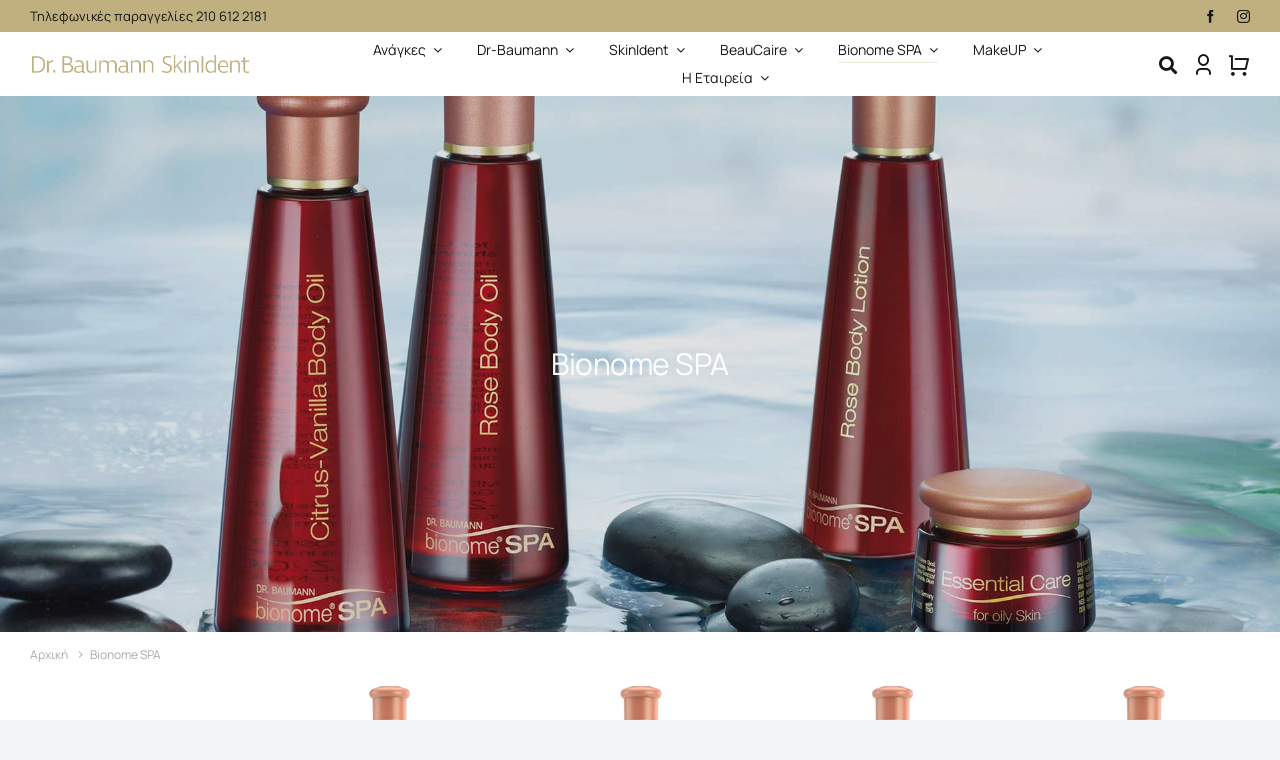

--- FILE ---
content_type: text/html; charset=UTF-8
request_url: https://dr-baumann.gr/product-category/bionomespa/
body_size: 29805
content:
<!DOCTYPE html>
<html class="avada-html-layout-wide avada-html-header-position-top avada-html-is-archive avada-is-100-percent-template" lang="el" prefix="og: http://ogp.me/ns# fb: http://ogp.me/ns/fb#">
<head>
	<meta http-equiv="X-UA-Compatible" content="IE=edge" />
	<meta http-equiv="Content-Type" content="text/html; charset=utf-8"/>
	<meta name="viewport" content="width=device-width, initial-scale=1" />
	<title>Bionome SPA &#8211; Dr Baumann Cosmetics</title>
<meta name='robots' content='max-image-preview:large' />
<script id="cookieyes" type="text/javascript" src="https://cdn-cookieyes.com/client_data/3f11c38ec013da8ff162897a/script.js"></script>
<!-- Google Tag Manager by PYS -->
    <script data-cfasync="false" data-pagespeed-no-defer>
	    window.dataLayerPYS = window.dataLayerPYS || [];
	</script>
<!-- End Google Tag Manager by PYS -->
<!-- Google Tag Manager by PYS -->
<script data-cfasync="false" data-pagespeed-no-defer>
	var pys_datalayer_name = "dataLayer";
	window.dataLayer = window.dataLayer || [];</script> 
<!-- End Google Tag Manager by PYS --><link rel='dns-prefetch' href='//www.googletagmanager.com' />
<link rel="alternate" type="application/rss+xml" title="Ροή RSS &raquo; Dr Baumann Cosmetics" href="https://dr-baumann.gr/feed/" />
					<link rel="shortcut icon" href="https://dr-baumann.gr/wp-content/uploads/2022/09/dr-baumann-favicon-64.png" type="image/x-icon" />
		
					<!-- Apple Touch Icon -->
			<link rel="apple-touch-icon" sizes="180x180" href="https://dr-baumann.gr/wp-content/uploads/2022/09/dr-baumann-favicon-180.png">
		
					<!-- Android Icon -->
			<link rel="icon" sizes="192x192" href="https://dr-baumann.gr/wp-content/uploads/2022/09/dr-baumann-favicon-192.png">
		
					<!-- MS Edge Icon -->
			<meta name="msapplication-TileImage" content="https://dr-baumann.gr/wp-content/uploads/2022/09/dr-baumann-favicon-270.png">
				<link rel="alternate" type="application/rss+xml" title="Ροή για Dr Baumann Cosmetics &raquo; Bionome SPA Κατηγορία" href="https://dr-baumann.gr/product-category/bionomespa/feed/" />
				
		<meta property="og:locale" content="el_GR"/>
		<meta property="og:type" content="article"/>
		<meta property="og:site_name" content="Dr Baumann Cosmetics"/>
		<meta property="og:title" content="  Κατηγορίες προϊόντων  Bionome SPA"/>
				<meta property="og:url" content="https://dr-baumann.gr/product/shower-gel/"/>
																				<meta property="og:image" content="https://dr-baumann.gr/wp-content/uploads/2022/09/3052-Shower-Gel-200ml-Flasche.jpg"/>
		<meta property="og:image:width" content="800"/>
		<meta property="og:image:height" content="800"/>
		<meta property="og:image:type" content="image/jpeg"/>
				<style id='wp-img-auto-sizes-contain-inline-css' type='text/css'>
img:is([sizes=auto i],[sizes^="auto," i]){contain-intrinsic-size:3000px 1500px}
/*# sourceURL=wp-img-auto-sizes-contain-inline-css */
</style>
<style id='woocommerce-inline-inline-css' type='text/css'>
.woocommerce form .form-row .required { visibility: visible; }
/*# sourceURL=woocommerce-inline-inline-css */
</style>
<link rel='stylesheet' id='yith-wcan-shortcodes-css' href='https://dr-baumann.gr/wp-content/plugins/yith-woocommerce-ajax-navigation/assets/css/shortcodes.css?ver=5.5.0' type='text/css' media='all' />
<style id='yith-wcan-shortcodes-inline-css' type='text/css'>
:root{
	--yith-wcan-filters_colors_titles: #434343;
	--yith-wcan-filters_colors_background: #FFFFFF;
	--yith-wcan-filters_colors_accent: #A7144C;
	--yith-wcan-filters_colors_accent_r: 167;
	--yith-wcan-filters_colors_accent_g: 20;
	--yith-wcan-filters_colors_accent_b: 76;
	--yith-wcan-color_swatches_border_radius: 100%;
	--yith-wcan-color_swatches_size: 30px;
	--yith-wcan-labels_style_background: #FFFFFF;
	--yith-wcan-labels_style_background_hover: #A7144C;
	--yith-wcan-labels_style_background_active: #A7144C;
	--yith-wcan-labels_style_text: #434343;
	--yith-wcan-labels_style_text_hover: #FFFFFF;
	--yith-wcan-labels_style_text_active: #FFFFFF;
	--yith-wcan-anchors_style_text: #434343;
	--yith-wcan-anchors_style_text_hover: #A7144C;
	--yith-wcan-anchors_style_text_active: #A7144C;
}
/*# sourceURL=yith-wcan-shortcodes-inline-css */
</style>
<link rel='stylesheet' id='child-style-css' href='https://dr-baumann.gr/wp-content/themes/Avada-Child-Theme/style.css?ver=6.9' type='text/css' media='all' />
<link rel='stylesheet' id='fusion-dynamic-css-css' href='https://dr-baumann.gr/wp-content/uploads/fusion-styles/e9ef06cb823674cafc4b185791ed0ddb.min.css?ver=3.11.11' type='text/css' media='all' />
            <script>
                // Moosend Tracking and Forms library
                !function (t, n, e, o, a) {
                    function d(t) {
                        var n = ~~(Date.now() / 3e5), o = document.createElement(e);
                        o.async = !0, o.src = t + "?ts=" + n;
                        var a = document.getElementsByTagName(e)[0];
                        a.parentNode.insertBefore(o, a)
                    }

                    t.MooTrackerObject = a, t[a] = t[a] || function () {
                        return t[a].q ? void t[a].q.push(arguments) : void (t[a].q = [arguments])
                    }, window.attachEvent ? window.attachEvent("onload", d.bind(this, o)) : window.addEventListener("load", d.bind(this, o), !1)
                }(window, document, "script", "//cdn.stat-track.com/statics/moosend-tracking.min.js", "mootrack");
                mootrack('setCookieNames', { userIdName: 'MOOSEND_USER_ID' });
                mootrack('init', '1731aeea-a8f4-4e60-b691-f7e0c8633df8');
            </script>
            <script type="text/javascript" src="https://dr-baumann.gr/wp-includes/js/jquery/jquery.min.js?ver=3.7.1" id="jquery-core-js"></script>
<script type="text/javascript" src="https://dr-baumann.gr/wp-content/plugins/woocommerce/assets/js/jquery-blockui/jquery.blockUI.min.js?ver=2.7.0-wc.9.4.3" id="jquery-blockui-js" defer="defer" data-wp-strategy="defer"></script>
<script type="text/javascript" id="wc-add-to-cart-js-extra">
/* <![CDATA[ */
var wc_add_to_cart_params = {"ajax_url":"/wp-admin/admin-ajax.php","wc_ajax_url":"/?wc-ajax=%%endpoint%%","i18n_view_cart":"\u039a\u03b1\u03bb\u03ac\u03b8\u03b9","cart_url":"https://dr-baumann.gr/cart/","is_cart":"","cart_redirect_after_add":"no"};
//# sourceURL=wc-add-to-cart-js-extra
/* ]]> */
</script>
<script type="text/javascript" src="https://dr-baumann.gr/wp-content/plugins/woocommerce/assets/js/frontend/add-to-cart.min.js?ver=9.4.3" id="wc-add-to-cart-js" defer="defer" data-wp-strategy="defer"></script>
<script type="text/javascript" src="https://dr-baumann.gr/wp-content/plugins/woocommerce/assets/js/js-cookie/js.cookie.min.js?ver=2.1.4-wc.9.4.3" id="js-cookie-js" defer="defer" data-wp-strategy="defer"></script>
<script type="text/javascript" id="woocommerce-js-extra">
/* <![CDATA[ */
var woocommerce_params = {"ajax_url":"/wp-admin/admin-ajax.php","wc_ajax_url":"/?wc-ajax=%%endpoint%%"};
//# sourceURL=woocommerce-js-extra
/* ]]> */
</script>
<script type="text/javascript" src="https://dr-baumann.gr/wp-content/plugins/woocommerce/assets/js/frontend/woocommerce.min.js?ver=9.4.3" id="woocommerce-js" defer="defer" data-wp-strategy="defer"></script>
<script type="text/javascript" src="https://dr-baumann.gr/wp-includes/js/dist/hooks.min.js?ver=dd5603f07f9220ed27f1" id="wp-hooks-js"></script>
<script type="text/javascript" id="wpm-js-extra">
/* <![CDATA[ */
var wpm = {"ajax_url":"https://dr-baumann.gr/wp-admin/admin-ajax.php","root":"https://dr-baumann.gr/wp-json/","nonce_wp_rest":"ba9995606b","nonce_ajax":"d30e2691f7"};
//# sourceURL=wpm-js-extra
/* ]]> */
</script>
<script type="text/javascript" src="https://dr-baumann.gr/wp-content/plugins/woocommerce-google-adwords-conversion-tracking-tag/js/public/wpm-public.p1.min.js?ver=1.45.0" id="wpm-js"></script>

<!-- Google tag (gtag.js) snippet added by Site Kit -->

<!-- Google Analytics snippet added by Site Kit -->
<script type="text/javascript" src="https://www.googletagmanager.com/gtag/js?id=GT-M3VPC4Z&l=dataLayerPYS" id="google_gtagjs-js" async></script>
<script type="text/javascript" id="google_gtagjs-js-after">
/* <![CDATA[ */
window.dataLayer = window.dataLayer || [];function gtag(){dataLayerPYS.push(arguments);}
gtag("set","linker",{"domains":["dr-baumann.gr"]});
gtag("js", new Date());
gtag("set", "developer_id.dZTNiMT", true);
gtag("config", "GT-M3VPC4Z");
//# sourceURL=google_gtagjs-js-after
/* ]]> */
</script>

<!-- End Google tag (gtag.js) snippet added by Site Kit -->
<link rel="https://api.w.org/" href="https://dr-baumann.gr/wp-json/" /><link rel="alternate" title="JSON" type="application/json" href="https://dr-baumann.gr/wp-json/wp/v2/product_cat/54" /><link rel="EditURI" type="application/rsd+xml" title="RSD" href="https://dr-baumann.gr/xmlrpc.php?rsd" />
<meta name="generator" content="WordPress 6.9" />
<meta name="generator" content="WooCommerce 9.4.3" />
			<style>
				form.woocommerce-ordering {
					display: inline-block;
				}
			</style>
			<!-- start Simple Custom CSS and JS -->
<style type="text/css">
input.button22 {
    background-color: #BAA678;
    color: #fff;
    padding: 20px;
    border: none;
}

span.terms22 {
    font-size: 0.8em;
}

input.email22 {
    border-color: #6f6f6f;
}

span.awb-menu__i.awb-menu__i_main.fusion-megamenu-icon {
    position: absolute;
	    left: -33px;
    top: 18px;
}
span.awb-menu__i.awb-menu__i_main.fusion-megamenu-icon i {
	font-size: 18px;
	cursor: pointer;
}
div#searcher {
    position: absolute;
    top: 60px;
    left: 0;
    width: 230px;
    background: #fff;
    padding: 10px 20px;
    border-radius: 5px;
    box-shadow: 0 12px 12px 0px;
    opacity: 0;
    visibility: hidden;
	transition: all 0.25s linear;
}
div#searcher.active {
	opacity: 1;
	visibility: visible;
	transition: all 0.25s linear;
}</style>
<!-- end Simple Custom CSS and JS -->
<meta name="generator" content="Site Kit by Google 1.144.0" /><meta name="facebook-domain-verification" content="gfd0rajbjwvpc5bqq9s0uyx5f1mn92" />
<!-- This website runs the Product Feed PRO for WooCommerce by AdTribes.io plugin - version 13.4.0 -->
<link rel="preload" href="https://dr-baumann.gr/wp-content/themes/Avada/includes/lib/assets/fonts/icomoon/awb-icons.woff" as="font" type="font/woff" crossorigin><link rel="preload" href="//dr-baumann.gr/wp-content/themes/Avada/includes/lib/assets/fonts/fontawesome/webfonts/fa-brands-400.woff2" as="font" type="font/woff2" crossorigin><link rel="preload" href="//dr-baumann.gr/wp-content/themes/Avada/includes/lib/assets/fonts/fontawesome/webfonts/fa-regular-400.woff2" as="font" type="font/woff2" crossorigin><link rel="preload" href="//dr-baumann.gr/wp-content/themes/Avada/includes/lib/assets/fonts/fontawesome/webfonts/fa-solid-900.woff2" as="font" type="font/woff2" crossorigin><link rel="preload" href="https://dr-baumann.gr/wp-content/uploads/fusion-icons/retail-v1.8/fonts/retail.ttf?pv74sj" as="font" type="font/ttf" crossorigin><style type="text/css" id="css-fb-visibility">@media screen and (max-width: 640px){.fusion-no-small-visibility{display:none !important;}body .sm-text-align-center{text-align:center !important;}body .sm-text-align-left{text-align:left !important;}body .sm-text-align-right{text-align:right !important;}body .sm-flex-align-center{justify-content:center !important;}body .sm-flex-align-flex-start{justify-content:flex-start !important;}body .sm-flex-align-flex-end{justify-content:flex-end !important;}body .sm-mx-auto{margin-left:auto !important;margin-right:auto !important;}body .sm-ml-auto{margin-left:auto !important;}body .sm-mr-auto{margin-right:auto !important;}body .fusion-absolute-position-small{position:absolute;top:auto;width:100%;}.awb-sticky.awb-sticky-small{ position: sticky; top: var(--awb-sticky-offset,0); }}@media screen and (min-width: 641px) and (max-width: 1024px){.fusion-no-medium-visibility{display:none !important;}body .md-text-align-center{text-align:center !important;}body .md-text-align-left{text-align:left !important;}body .md-text-align-right{text-align:right !important;}body .md-flex-align-center{justify-content:center !important;}body .md-flex-align-flex-start{justify-content:flex-start !important;}body .md-flex-align-flex-end{justify-content:flex-end !important;}body .md-mx-auto{margin-left:auto !important;margin-right:auto !important;}body .md-ml-auto{margin-left:auto !important;}body .md-mr-auto{margin-right:auto !important;}body .fusion-absolute-position-medium{position:absolute;top:auto;width:100%;}.awb-sticky.awb-sticky-medium{ position: sticky; top: var(--awb-sticky-offset,0); }}@media screen and (min-width: 1025px){.fusion-no-large-visibility{display:none !important;}body .lg-text-align-center{text-align:center !important;}body .lg-text-align-left{text-align:left !important;}body .lg-text-align-right{text-align:right !important;}body .lg-flex-align-center{justify-content:center !important;}body .lg-flex-align-flex-start{justify-content:flex-start !important;}body .lg-flex-align-flex-end{justify-content:flex-end !important;}body .lg-mx-auto{margin-left:auto !important;margin-right:auto !important;}body .lg-ml-auto{margin-left:auto !important;}body .lg-mr-auto{margin-right:auto !important;}body .fusion-absolute-position-large{position:absolute;top:auto;width:100%;}.awb-sticky.awb-sticky-large{ position: sticky; top: var(--awb-sticky-offset,0); }}</style>	<noscript><style>.woocommerce-product-gallery{ opacity: 1 !important; }</style></noscript>
	
<!-- START Pixel Manager for WooCommerce -->
		<script>
			(window.wpmDataLayer = window.wpmDataLayer || {}).products = window.wpmDataLayer.products || {};
			window.wpmDataLayer.products                               = Object.assign(window.wpmDataLayer.products, {"241":{"id":"241","sku":"3052","price":35,"brand":"","quantity":1,"dyn_r_ids":{"post_id":"241","sku":"3052","gpf":"woocommerce_gpf_241","gla":"gla_241"},"is_variable":false,"type":"simple","name":"SHOWER GEL","category":["\u03a3\u03b1\u03c0\u03bf\u03cd\u03bd\u03b9 \u03a3\u03ce\u03bc\u03b1\u03c4\u03bf\u03c2","\u03a6\u03c1\u03bf\u03bd\u03c4\u03af\u03b4\u03b1 \u03a3\u03ce\u03bc\u03b1\u03c4\u03bf\u03c2","\u0391\u03b9\u03b8\u03ad\u03c1\u03b1\u03b9\u03b1 \u0388\u03bb\u03b1\u03b9\u03b1"],"is_variation":false},"229":{"id":"229","sku":"3001","price":45,"brand":"","quantity":1,"dyn_r_ids":{"post_id":"229","sku":"3001","gpf":"woocommerce_gpf_229","gla":"gla_229"},"is_variable":false,"type":"simple","name":"MINERAL SEA PEEL OIL","category":["\u039b\u03ac\u03b4\u03b9 \u03a3\u03ce\u03bc\u03b1\u03c4\u03bf\u03c2"],"is_variation":false},"230":{"id":"230","sku":"3006","price":45,"brand":"","quantity":1,"dyn_r_ids":{"post_id":"230","sku":"3006","gpf":"woocommerce_gpf_230","gla":"gla_230"},"is_variable":false,"type":"simple","name":"ORANGE BODY TONIC","category":["\u03a4\u03bf\u03bd\u03c9\u03c4\u03b9\u03ba\u03cc \u03a3\u03ce\u03bc\u03b1\u03c4\u03bf\u03c2","Bionome SPA"],"is_variation":false},"231":{"id":"231","sku":"3007","price":45,"brand":"","quantity":1,"dyn_r_ids":{"post_id":"231","sku":"3007","gpf":"woocommerce_gpf_231","gla":"gla_231"},"is_variable":false,"type":"simple","name":"ROSE BODY TONIC","category":["\u03a4\u03bf\u03bd\u03c9\u03c4\u03b9\u03ba\u03cc \u03a3\u03ce\u03bc\u03b1\u03c4\u03bf\u03c2","Bionome SPA"],"is_variation":false},"232":{"id":"232","sku":"3010","price":45,"brand":"","quantity":1,"dyn_r_ids":{"post_id":"232","sku":"3010","gpf":"woocommerce_gpf_232","gla":"gla_232"},"is_variable":false,"type":"simple","name":"ROSE BATH OIL","category":["\u03a6\u03c1\u03bf\u03bd\u03c4\u03af\u03b4\u03b1 \u03a3\u03ce\u03bc\u03b1\u03c4\u03bf\u03c2","\u0395\u03bd\u03c5\u03b4\u03ac\u03c4\u03c9\u03c3\u03b7 \u0394\u03ad\u03c1\u03bc\u03b1\u03c4\u03bf\u03c2","\u0391\u03bd\u03ac\u03c0\u03bb\u03b1\u03c3\u03b7 \u0394\u03ad\u03c1\u03bc\u03b1\u03c4\u03bf\u03c2","\u039b\u03ac\u03b4\u03b9 \u03a3\u03ce\u03bc\u03b1\u03c4\u03bf\u03c2","\u039b\u03ac\u03b4\u03b9 \u039c\u03c0\u03ac\u03bd\u03b9\u03bf\u03c5","Bionome SPA"],"is_variation":false},"233":{"id":"233","sku":"3011","price":45,"brand":"","quantity":1,"dyn_r_ids":{"post_id":"233","sku":"3011","gpf":"woocommerce_gpf_233","gla":"gla_233"},"is_variable":false,"type":"simple","name":"LEMON BATH OIL","category":["\u03a6\u03c1\u03bf\u03bd\u03c4\u03af\u03b4\u03b1 \u03a3\u03ce\u03bc\u03b1\u03c4\u03bf\u03c2","\u0395\u03bd\u03c5\u03b4\u03ac\u03c4\u03c9\u03c3\u03b7 \u0394\u03ad\u03c1\u03bc\u03b1\u03c4\u03bf\u03c2","\u0391\u03bd\u03ac\u03c0\u03bb\u03b1\u03c3\u03b7 \u0394\u03ad\u03c1\u03bc\u03b1\u03c4\u03bf\u03c2","\u039b\u03ac\u03b4\u03b9 \u03a3\u03ce\u03bc\u03b1\u03c4\u03bf\u03c2","\u039b\u03ac\u03b4\u03b9 \u039c\u03c0\u03ac\u03bd\u03b9\u03bf\u03c5","Bionome SPA"],"is_variation":false},"234":{"id":"234","sku":"3015","price":45,"brand":"","quantity":1,"dyn_r_ids":{"post_id":"234","sku":"3015","gpf":"woocommerce_gpf_234","gla":"gla_234"},"is_variable":false,"type":"simple","name":"CITRUS-VANILLA BODY OIL","category":["\u0391\u03c6\u03c5\u03b4\u03b1\u03c4\u03c9\u03bc\u03ad\u03bd\u03bf \u0394\u03ad\u03c1\u03bc\u03b1","\u039e\u03b7\u03c1\u03cc \u0394\u03ad\u03c1\u03bc\u03b1","\u03a4\u03cd\u03c0\u03bf\u03c2 \u0394\u03ad\u03c1\u03bc\u03b1\u03c4\u03bf\u03c2","\u03a6\u03c1\u03bf\u03bd\u03c4\u03af\u03b4\u03b1 \u03a3\u03ce\u03bc\u03b1\u03c4\u03bf\u03c2","\u0395\u03bd\u03c5\u03b4\u03ac\u03c4\u03c9\u03c3\u03b7 \u0394\u03ad\u03c1\u03bc\u03b1\u03c4\u03bf\u03c2","\u039b\u03ac\u03b4\u03b9 \u03a3\u03ce\u03bc\u03b1\u03c4\u03bf\u03c2","Bionome SPA"],"is_variation":false},"238":{"id":"238","sku":"3047","price":45,"brand":"","quantity":1,"dyn_r_ids":{"post_id":"238","sku":"3047","gpf":"woocommerce_gpf_238","gla":"gla_238"},"is_variable":false,"type":"simple","name":"CITRUS-VANILLA BODY LOTION","category":["\u0391\u03c6\u03c5\u03b4\u03b1\u03c4\u03c9\u03bc\u03ad\u03bd\u03bf \u0394\u03ad\u03c1\u03bc\u03b1","\u03a6\u03c1\u03bf\u03bd\u03c4\u03af\u03b4\u03b1 \u03a3\u03ce\u03bc\u03b1\u03c4\u03bf\u03c2","\u0395\u03bd\u03c5\u03b4\u03ac\u03c4\u03c9\u03c3\u03b7 \u0394\u03ad\u03c1\u03bc\u03b1\u03c4\u03bf\u03c2","\u03a4\u03bf\u03bd\u03c9\u03c4\u03b9\u03ba\u03cc \u03a3\u03ce\u03bc\u03b1\u03c4\u03bf\u03c2","\u039b\u03bf\u03c3\u03b9\u03cc\u03bd \u03a3\u03ce\u03bc\u03b1\u03c4\u03bf\u03c2","Bionome SPA","\u03a6\u03c1\u03bf\u03bd\u03c4\u03af\u03b4\u03b1 \u03a3\u03ce\u03bc\u03b1\u03c4\u03bf\u03c2"],"is_variation":false},"239":{"id":"239","sku":"3048","price":45,"brand":"","quantity":1,"dyn_r_ids":{"post_id":"239","sku":"3048","gpf":"woocommerce_gpf_239","gla":"gla_239"},"is_variable":false,"type":"simple","name":"ORANGE BODY LOTION","category":["\u0395\u03bd\u03c5\u03b4\u03ac\u03c4\u03c9\u03c3\u03b7 \u0394\u03ad\u03c1\u03bc\u03b1\u03c4\u03bf\u03c2","\u03a6\u03c1\u03bf\u03bd\u03c4\u03af\u03b4\u03b1 \u03a3\u03ce\u03bc\u03b1\u03c4\u03bf\u03c2","\u039b\u03bf\u03c3\u03b9\u03cc\u03bd \u03a3\u03ce\u03bc\u03b1\u03c4\u03bf\u03c2"],"is_variation":false},"240":{"id":"240","sku":"3050","price":45,"brand":"","quantity":1,"dyn_r_ids":{"post_id":"240","sku":"3050","gpf":"woocommerce_gpf_240","gla":"gla_240"},"is_variable":false,"type":"simple","name":"ROSE BODY LOTION","category":["\u03a6\u03c1\u03bf\u03bd\u03c4\u03af\u03b4\u03b1 \u03a3\u03ce\u03bc\u03b1\u03c4\u03bf\u03c2","\u0395\u03bd\u03c5\u03b4\u03ac\u03c4\u03c9\u03c3\u03b7 \u0394\u03ad\u03c1\u03bc\u03b1\u03c4\u03bf\u03c2","\u039b\u03bf\u03c3\u03b9\u03cc\u03bd \u03a3\u03ce\u03bc\u03b1\u03c4\u03bf\u03c2","Bionome SPA","\u03a6\u03c1\u03bf\u03bd\u03c4\u03af\u03b4\u03b1 \u03a3\u03ce\u03bc\u03b1\u03c4\u03bf\u03c2"],"is_variation":false},"235":{"id":"235","sku":"3035","price":70,"brand":"","quantity":1,"dyn_r_ids":{"post_id":"235","sku":"3035","gpf":"woocommerce_gpf_235","gla":"gla_235"},"is_variable":false,"type":"simple","name":"ESSENTIAL CARE FOR OILY SKIN","category":["\u03a4\u03cd\u03c0\u03bf\u03c2 \u0394\u03ad\u03c1\u03bc\u03b1\u03c4\u03bf\u03c2","\u03a6\u03c1\u03bf\u03bd\u03c4\u03af\u03b4\u03b1 \u03a0\u03c1\u03bf\u03c3\u03ce\u03c0\u03bf\u03c5","\u0395\u03bd\u03c5\u03b4\u03ac\u03c4\u03c9\u03c3\u03b7 \u03a0\u03c1\u03bf\u03c3\u03ce\u03c0\u03bf\u03c5","\u039b\u03b9\u03c0\u03b1\u03c1\u03cc \u0394\u03ad\u03c1\u03bc\u03b1","\u0391\u03c0\u03b1\u03c1\u03b1\u03af\u03c4\u03b7\u03c4\u03b7 \u03a6\u03c1\u03bf\u03bd\u03c4\u03af\u03b4\u03b1","Bionome SPA"],"is_variation":false},"236":{"id":"236","sku":"3036","price":70,"brand":"","quantity":1,"dyn_r_ids":{"post_id":"236","sku":"3036","gpf":"woocommerce_gpf_236","gla":"gla_236"},"is_variable":false,"type":"simple","name":"ESSENTIAL CARE FOR NORMAL SKIN","category":["\u039e\u03b7\u03c1\u03cc \u0394\u03ad\u03c1\u03bc\u03b1","\u03a4\u03b1\u03bb\u03b1\u03b9\u03c0\u03c9\u03c1\u03b7\u03bc\u03ad\u03bd\u03bf \u0394\u03ad\u03c1\u03bc\u03b1","\u03a4\u03cd\u03c0\u03bf\u03c2 \u0394\u03ad\u03c1\u03bc\u03b1\u03c4\u03bf\u03c2","\u03a6\u03c1\u03bf\u03bd\u03c4\u03af\u03b4\u03b1 \u03a0\u03c1\u03bf\u03c3\u03ce\u03c0\u03bf\u03c5","\u0395\u03bd\u03c5\u03b4\u03ac\u03c4\u03c9\u03c3\u03b7 \u03a0\u03c1\u03bf\u03c3\u03ce\u03c0\u03bf\u03c5","\u0391\u03c0\u03b1\u03c1\u03b1\u03af\u03c4\u03b7\u03c4\u03b7 \u03a6\u03c1\u03bf\u03bd\u03c4\u03af\u03b4\u03b1","Bionome SPA"],"is_variation":false},"237":{"id":"237","sku":"3037","price":70,"brand":"","quantity":1,"dyn_r_ids":{"post_id":"237","sku":"3037","gpf":"woocommerce_gpf_237","gla":"gla_237"},"is_variable":false,"type":"simple","name":"ESSENTIAL CARE FOR DRY SKIN","category":["\u039e\u03b7\u03c1\u03cc \u0394\u03ad\u03c1\u03bc\u03b1","\u03a4\u03cd\u03c0\u03bf\u03c2 \u0394\u03ad\u03c1\u03bc\u03b1\u03c4\u03bf\u03c2","\u03a6\u03c1\u03bf\u03bd\u03c4\u03af\u03b4\u03b1 \u03a0\u03c1\u03bf\u03c3\u03ce\u03c0\u03bf\u03c5","\u0395\u03bd\u03c5\u03b4\u03ac\u03c4\u03c9\u03c3\u03b7 \u03a0\u03c1\u03bf\u03c3\u03ce\u03c0\u03bf\u03c5","\u0391\u03c0\u03b1\u03c1\u03b1\u03af\u03c4\u03b7\u03c4\u03b7 \u03a6\u03c1\u03bf\u03bd\u03c4\u03af\u03b4\u03b1","Bionome SPA"],"is_variation":false}});
		</script>
		
		<script>

			window.wpmDataLayer = window.wpmDataLayer || {};
			window.wpmDataLayer = Object.assign(window.wpmDataLayer, {"cart":{},"cart_item_keys":{},"version":{"number":"1.45.0","pro":false,"eligible_for_updates":false,"distro":"fms","beta":false,"show":true},"pixels":{"google":{"linker":{"settings":null},"user_id":false,"ads":{"conversion_ids":{"AW-11039580619":""},"dynamic_remarketing":{"status":true,"id_type":"post_id","send_events_with_parent_ids":true},"google_business_vertical":"retail","phone_conversion_number":"","phone_conversion_label":""},"tcf_support":false,"consent_mode":{"is_active":false,"wait_for_update":500,"ads_data_redaction":false,"url_passthrough":true}},"facebook":{"pixel_id":"1344397895701175","dynamic_remarketing":{"id_type":"post_id"},"capi":false,"advanced_matching":false,"exclusion_patterns":[],"fbevents_js_url":"https://connect.facebook.net/en_US/fbevents.js"}},"shop":{"list_name":"Product Category | Bionome SPA","list_id":"product_category.bionomespa","page_type":"product_category","currency":"EUR","selectors":{"addToCart":[],"beginCheckout":[]},"order_duplication_prevention":true,"view_item_list_trigger":{"test_mode":false,"background_color":"green","opacity":0.5,"repeat":true,"timeout":1000,"threshold":0.80000000000000004},"variations_output":true,"session_active":false},"page":{"id":241,"title":"SHOWER GEL","type":"product","categories":[],"parent":{"id":0,"title":"SHOWER GEL","type":"product","categories":[]}},"general":{"user_logged_in":false,"scroll_tracking_thresholds":[],"page_id":241,"exclude_domains":[],"server_2_server":{"active":false,"ip_exclude_list":[]},"consent_management":{"explicit_consent":false},"lazy_load_pmw":false}});

		</script>

		
<!-- END Pixel Manager for WooCommerce -->
<style class='wp-fonts-local' type='text/css'>
@font-face{font-family:Inter;font-style:normal;font-weight:300 900;font-display:fallback;src:url('https://dr-baumann.gr/wp-content/plugins/woocommerce/assets/fonts/Inter-VariableFont_slnt,wght.woff2') format('woff2');font-stretch:normal;}
@font-face{font-family:Cardo;font-style:normal;font-weight:400;font-display:fallback;src:url('https://dr-baumann.gr/wp-content/plugins/woocommerce/assets/fonts/cardo_normal_400.woff2') format('woff2');}
</style>
		<script type="text/javascript">
			var doc = document.documentElement;
			doc.setAttribute( 'data-useragent', navigator.userAgent );
		</script>
		
	 
<!-- TikTok Pixel Code Start -->
<script>
!function (w, d, t) {
  w.TiktokAnalyticsObject=t;var ttq=w[t]=w[t]||[];ttq.methods=["page","track","identify","instances","debug","on","off","once","ready","alias","group","enableCookie","disableCookie","holdConsent","revokeConsent","grantConsent"],ttq.setAndDefer=function(t,e){t[e]=function(){t.push([e].concat(Array.prototype.slice.call(arguments,0)))}};for(var i=0;i<ttq.methods.length;i++)ttq.setAndDefer(ttq,ttq.methods[i]);ttq.instance=function(t){for(
var e=ttq._i[t]||[],n=0;n<ttq.methods.length;n++)ttq.setAndDefer(e,ttq.methods[n]);return e},ttq.load=function(e,n){var r="https://analytics.tiktok.com/i18n/pixel/events.js",o=n&&n.partner;ttq._i=ttq._i||{},ttq._i[e]=[],ttq._i[e]._u=r,ttq._t=ttq._t||{},ttq._t[e]=+new Date,ttq._o=ttq._o||{},ttq._o[e]=n||{};n=document.createElement("script")
;n.type="text/javascript",n.async=!0,n.src=r+"?sdkid="+e+"&lib="+t;e=document.getElementsByTagName("script")[0];e.parentNode.insertBefore(n,e)};


  ttq.load('CT9AFMBC77U1LMCPUAL0');
  ttq.page();
}(window, document, 'ttq');
</script>
<!-- TikTok Pixel Code End --><style id='global-styles-inline-css' type='text/css'>
:root{--wp--preset--aspect-ratio--square: 1;--wp--preset--aspect-ratio--4-3: 4/3;--wp--preset--aspect-ratio--3-4: 3/4;--wp--preset--aspect-ratio--3-2: 3/2;--wp--preset--aspect-ratio--2-3: 2/3;--wp--preset--aspect-ratio--16-9: 16/9;--wp--preset--aspect-ratio--9-16: 9/16;--wp--preset--color--black: #000000;--wp--preset--color--cyan-bluish-gray: #abb8c3;--wp--preset--color--white: #ffffff;--wp--preset--color--pale-pink: #f78da7;--wp--preset--color--vivid-red: #cf2e2e;--wp--preset--color--luminous-vivid-orange: #ff6900;--wp--preset--color--luminous-vivid-amber: #fcb900;--wp--preset--color--light-green-cyan: #7bdcb5;--wp--preset--color--vivid-green-cyan: #00d084;--wp--preset--color--pale-cyan-blue: #8ed1fc;--wp--preset--color--vivid-cyan-blue: #0693e3;--wp--preset--color--vivid-purple: #9b51e0;--wp--preset--color--awb-color-1: #ffffff;--wp--preset--color--awb-color-2: #f9f9fb;--wp--preset--color--awb-color-3: #f2f3f5;--wp--preset--color--awb-color-4: #65bd7d;--wp--preset--color--awb-color-5: #198fd9;--wp--preset--color--awb-color-6: #434549;--wp--preset--color--awb-color-7: #212326;--wp--preset--color--awb-color-8: #141617;--wp--preset--color--awb-color-custom-1: #c0b07f;--wp--preset--gradient--vivid-cyan-blue-to-vivid-purple: linear-gradient(135deg,rgb(6,147,227) 0%,rgb(155,81,224) 100%);--wp--preset--gradient--light-green-cyan-to-vivid-green-cyan: linear-gradient(135deg,rgb(122,220,180) 0%,rgb(0,208,130) 100%);--wp--preset--gradient--luminous-vivid-amber-to-luminous-vivid-orange: linear-gradient(135deg,rgb(252,185,0) 0%,rgb(255,105,0) 100%);--wp--preset--gradient--luminous-vivid-orange-to-vivid-red: linear-gradient(135deg,rgb(255,105,0) 0%,rgb(207,46,46) 100%);--wp--preset--gradient--very-light-gray-to-cyan-bluish-gray: linear-gradient(135deg,rgb(238,238,238) 0%,rgb(169,184,195) 100%);--wp--preset--gradient--cool-to-warm-spectrum: linear-gradient(135deg,rgb(74,234,220) 0%,rgb(151,120,209) 20%,rgb(207,42,186) 40%,rgb(238,44,130) 60%,rgb(251,105,98) 80%,rgb(254,248,76) 100%);--wp--preset--gradient--blush-light-purple: linear-gradient(135deg,rgb(255,206,236) 0%,rgb(152,150,240) 100%);--wp--preset--gradient--blush-bordeaux: linear-gradient(135deg,rgb(254,205,165) 0%,rgb(254,45,45) 50%,rgb(107,0,62) 100%);--wp--preset--gradient--luminous-dusk: linear-gradient(135deg,rgb(255,203,112) 0%,rgb(199,81,192) 50%,rgb(65,88,208) 100%);--wp--preset--gradient--pale-ocean: linear-gradient(135deg,rgb(255,245,203) 0%,rgb(182,227,212) 50%,rgb(51,167,181) 100%);--wp--preset--gradient--electric-grass: linear-gradient(135deg,rgb(202,248,128) 0%,rgb(113,206,126) 100%);--wp--preset--gradient--midnight: linear-gradient(135deg,rgb(2,3,129) 0%,rgb(40,116,252) 100%);--wp--preset--font-size--small: 10.5px;--wp--preset--font-size--medium: 20px;--wp--preset--font-size--large: 21px;--wp--preset--font-size--x-large: 42px;--wp--preset--font-size--normal: 14px;--wp--preset--font-size--xlarge: 28px;--wp--preset--font-size--huge: 42px;--wp--preset--font-family--inter: "Inter", sans-serif;--wp--preset--font-family--cardo: Cardo;--wp--preset--spacing--20: 0.44rem;--wp--preset--spacing--30: 0.67rem;--wp--preset--spacing--40: 1rem;--wp--preset--spacing--50: 1.5rem;--wp--preset--spacing--60: 2.25rem;--wp--preset--spacing--70: 3.38rem;--wp--preset--spacing--80: 5.06rem;--wp--preset--shadow--natural: 6px 6px 9px rgba(0, 0, 0, 0.2);--wp--preset--shadow--deep: 12px 12px 50px rgba(0, 0, 0, 0.4);--wp--preset--shadow--sharp: 6px 6px 0px rgba(0, 0, 0, 0.2);--wp--preset--shadow--outlined: 6px 6px 0px -3px rgb(255, 255, 255), 6px 6px rgb(0, 0, 0);--wp--preset--shadow--crisp: 6px 6px 0px rgb(0, 0, 0);}:where(.is-layout-flex){gap: 0.5em;}:where(.is-layout-grid){gap: 0.5em;}body .is-layout-flex{display: flex;}.is-layout-flex{flex-wrap: wrap;align-items: center;}.is-layout-flex > :is(*, div){margin: 0;}body .is-layout-grid{display: grid;}.is-layout-grid > :is(*, div){margin: 0;}:where(.wp-block-columns.is-layout-flex){gap: 2em;}:where(.wp-block-columns.is-layout-grid){gap: 2em;}:where(.wp-block-post-template.is-layout-flex){gap: 1.25em;}:where(.wp-block-post-template.is-layout-grid){gap: 1.25em;}.has-black-color{color: var(--wp--preset--color--black) !important;}.has-cyan-bluish-gray-color{color: var(--wp--preset--color--cyan-bluish-gray) !important;}.has-white-color{color: var(--wp--preset--color--white) !important;}.has-pale-pink-color{color: var(--wp--preset--color--pale-pink) !important;}.has-vivid-red-color{color: var(--wp--preset--color--vivid-red) !important;}.has-luminous-vivid-orange-color{color: var(--wp--preset--color--luminous-vivid-orange) !important;}.has-luminous-vivid-amber-color{color: var(--wp--preset--color--luminous-vivid-amber) !important;}.has-light-green-cyan-color{color: var(--wp--preset--color--light-green-cyan) !important;}.has-vivid-green-cyan-color{color: var(--wp--preset--color--vivid-green-cyan) !important;}.has-pale-cyan-blue-color{color: var(--wp--preset--color--pale-cyan-blue) !important;}.has-vivid-cyan-blue-color{color: var(--wp--preset--color--vivid-cyan-blue) !important;}.has-vivid-purple-color{color: var(--wp--preset--color--vivid-purple) !important;}.has-black-background-color{background-color: var(--wp--preset--color--black) !important;}.has-cyan-bluish-gray-background-color{background-color: var(--wp--preset--color--cyan-bluish-gray) !important;}.has-white-background-color{background-color: var(--wp--preset--color--white) !important;}.has-pale-pink-background-color{background-color: var(--wp--preset--color--pale-pink) !important;}.has-vivid-red-background-color{background-color: var(--wp--preset--color--vivid-red) !important;}.has-luminous-vivid-orange-background-color{background-color: var(--wp--preset--color--luminous-vivid-orange) !important;}.has-luminous-vivid-amber-background-color{background-color: var(--wp--preset--color--luminous-vivid-amber) !important;}.has-light-green-cyan-background-color{background-color: var(--wp--preset--color--light-green-cyan) !important;}.has-vivid-green-cyan-background-color{background-color: var(--wp--preset--color--vivid-green-cyan) !important;}.has-pale-cyan-blue-background-color{background-color: var(--wp--preset--color--pale-cyan-blue) !important;}.has-vivid-cyan-blue-background-color{background-color: var(--wp--preset--color--vivid-cyan-blue) !important;}.has-vivid-purple-background-color{background-color: var(--wp--preset--color--vivid-purple) !important;}.has-black-border-color{border-color: var(--wp--preset--color--black) !important;}.has-cyan-bluish-gray-border-color{border-color: var(--wp--preset--color--cyan-bluish-gray) !important;}.has-white-border-color{border-color: var(--wp--preset--color--white) !important;}.has-pale-pink-border-color{border-color: var(--wp--preset--color--pale-pink) !important;}.has-vivid-red-border-color{border-color: var(--wp--preset--color--vivid-red) !important;}.has-luminous-vivid-orange-border-color{border-color: var(--wp--preset--color--luminous-vivid-orange) !important;}.has-luminous-vivid-amber-border-color{border-color: var(--wp--preset--color--luminous-vivid-amber) !important;}.has-light-green-cyan-border-color{border-color: var(--wp--preset--color--light-green-cyan) !important;}.has-vivid-green-cyan-border-color{border-color: var(--wp--preset--color--vivid-green-cyan) !important;}.has-pale-cyan-blue-border-color{border-color: var(--wp--preset--color--pale-cyan-blue) !important;}.has-vivid-cyan-blue-border-color{border-color: var(--wp--preset--color--vivid-cyan-blue) !important;}.has-vivid-purple-border-color{border-color: var(--wp--preset--color--vivid-purple) !important;}.has-vivid-cyan-blue-to-vivid-purple-gradient-background{background: var(--wp--preset--gradient--vivid-cyan-blue-to-vivid-purple) !important;}.has-light-green-cyan-to-vivid-green-cyan-gradient-background{background: var(--wp--preset--gradient--light-green-cyan-to-vivid-green-cyan) !important;}.has-luminous-vivid-amber-to-luminous-vivid-orange-gradient-background{background: var(--wp--preset--gradient--luminous-vivid-amber-to-luminous-vivid-orange) !important;}.has-luminous-vivid-orange-to-vivid-red-gradient-background{background: var(--wp--preset--gradient--luminous-vivid-orange-to-vivid-red) !important;}.has-very-light-gray-to-cyan-bluish-gray-gradient-background{background: var(--wp--preset--gradient--very-light-gray-to-cyan-bluish-gray) !important;}.has-cool-to-warm-spectrum-gradient-background{background: var(--wp--preset--gradient--cool-to-warm-spectrum) !important;}.has-blush-light-purple-gradient-background{background: var(--wp--preset--gradient--blush-light-purple) !important;}.has-blush-bordeaux-gradient-background{background: var(--wp--preset--gradient--blush-bordeaux) !important;}.has-luminous-dusk-gradient-background{background: var(--wp--preset--gradient--luminous-dusk) !important;}.has-pale-ocean-gradient-background{background: var(--wp--preset--gradient--pale-ocean) !important;}.has-electric-grass-gradient-background{background: var(--wp--preset--gradient--electric-grass) !important;}.has-midnight-gradient-background{background: var(--wp--preset--gradient--midnight) !important;}.has-small-font-size{font-size: var(--wp--preset--font-size--small) !important;}.has-medium-font-size{font-size: var(--wp--preset--font-size--medium) !important;}.has-large-font-size{font-size: var(--wp--preset--font-size--large) !important;}.has-x-large-font-size{font-size: var(--wp--preset--font-size--x-large) !important;}
/*# sourceURL=global-styles-inline-css */
</style>
</head>

<body class="archive tax-product_cat term-bionomespa term-54 wp-theme-Avada wp-child-theme-Avada-Child-Theme theme-Avada woocommerce woocommerce-page woocommerce-no-js yith-wcan-free fusion-image-hovers fusion-pagination-sizing fusion-button_type-flat fusion-button_span-no fusion-button_gradient-linear avada-image-rollover-circle-yes avada-image-rollover-yes avada-image-rollover-direction-left fusion-has-button-gradient fusion-body ltr fusion-sticky-header no-tablet-sticky-header no-mobile-sticky-header no-mobile-slidingbar no-mobile-totop avada-has-rev-slider-styles fusion-disable-outline fusion-sub-menu-fade mobile-logo-pos-left layout-wide-mode avada-has-boxed-modal-shadow- layout-scroll-offset-full avada-has-zero-margin-offset-top fusion-top-header menu-text-align-center fusion-woo-product-design-classic fusion-woo-shop-page-columns-4 fusion-woo-related-columns-4 fusion-woo-archive-page-columns-4 fusion-woocommerce-equal-heights avada-has-woo-gallery-disabled woo-sale-badge-circle woo-outofstock-badge-top_bar mobile-menu-design-classic fusion-show-pagination-text fusion-header-layout-v3 avada-responsive avada-footer-fx-none avada-menu-highlight-style-bar fusion-search-form-clean fusion-main-menu-search-overlay fusion-avatar-circle avada-dropdown-styles avada-blog-layout-large avada-blog-archive-layout-large avada-header-shadow-no avada-menu-icon-position-left avada-has-megamenu-shadow avada-has-mobile-menu-search avada-has-main-nav-search-icon avada-has-breadcrumb-mobile-hidden avada-has-titlebar-hide avada-header-border-color-full-transparent avada-has-pagination-width_height avada-flyout-menu-direction-fade avada-ec-views-v1" data-awb-post-id="241">
		<a class="skip-link screen-reader-text" href="#content">Μετάβαση στο περιεχόμενο</a>

	<div id="boxed-wrapper">
		
		<div id="wrapper" class="fusion-wrapper">
			<div id="home" style="position:relative;top:-1px;"></div>
												<div class="fusion-tb-header"><div class="fusion-fullwidth fullwidth-box fusion-builder-row-1 fusion-flex-container has-pattern-background has-mask-background topbar nonhundred-percent-fullwidth non-hundred-percent-height-scrolling fusion-animated fusion-custom-z-index" style="--link_color: hsla(var(--awb-color8-h),var(--awb-color8-s),var(--awb-color8-l),calc( var(--awb-color8-a) - 37% ));--awb-border-radius-top-left:0px;--awb-border-radius-top-right:0px;--awb-border-radius-bottom-right:0px;--awb-border-radius-bottom-left:0px;--awb-z-index:99999999;--awb-padding-top:5px;--awb-padding-bottom:5px;--awb-background-color:var(--awb-custom_color_1);--awb-flex-wrap:wrap;" data-animationType="fadeIn" data-animationDuration="0.8" data-animationOffset="top-into-view" ><div class="fusion-builder-row fusion-row fusion-flex-align-items-center fusion-flex-justify-content-space-between fusion-flex-content-wrap" style="max-width:calc( 1375px + 0px );margin-left: calc(-0px / 2 );margin-right: calc(-0px / 2 );"><div class="fusion-layout-column fusion_builder_column fusion-builder-column-0 fusion_builder_column_2_3 2_3 fusion-flex-column topbar-phone-col" style="--awb-bg-size:cover;--awb-width-large:66.666666666667%;--awb-margin-top-large:0px;--awb-spacing-right-large:0px;--awb-margin-bottom-large:0px;--awb-spacing-left-large:0px;--awb-width-medium:66.666666666667%;--awb-order-medium:0;--awb-spacing-right-medium:0px;--awb-spacing-left-medium:0px;--awb-width-small:100%;--awb-order-small:0;--awb-spacing-right-small:0px;--awb-spacing-left-small:0px;" data-scroll-devices="small-visibility,medium-visibility,large-visibility"><div class="fusion-column-wrapper fusion-column-has-shadow fusion-flex-justify-content-center fusion-content-layout-column"><div class="fusion-text fusion-text-1 topbar-phone" style="--awb-font-size:13px;--awb-text-color:var(--awb-color8);"><p>Τηλεφωνικές παραγγελίες 210 612 2181</p>
</div></div></div><div class="fusion-layout-column fusion_builder_column fusion-builder-column-1 fusion_builder_column_1_3 1_3 fusion-flex-column topbar-socials" style="--awb-bg-size:cover;--awb-width-large:33.333333333333%;--awb-margin-top-large:0px;--awb-spacing-right-large:0px;--awb-margin-bottom-large:0px;--awb-spacing-left-large:0px;--awb-width-medium:33.333333333333%;--awb-order-medium:0;--awb-spacing-right-medium:0px;--awb-spacing-left-medium:0px;--awb-width-small:33.333333333333%;--awb-order-small:1;--awb-spacing-right-small:0px;--awb-spacing-left-small:0px;" data-scroll-devices="small-visibility,medium-visibility,large-visibility"><div class="fusion-column-wrapper fusion-column-has-shadow fusion-flex-justify-content-center fusion-content-layout-column"><div class="fusion-social-links fusion-social-links-1" style="--awb-margin-top:0px;--awb-margin-right:0px;--awb-margin-bottom:0px;--awb-margin-left:0px;--awb-alignment:right;--awb-box-border-top:0px;--awb-box-border-right:0px;--awb-box-border-bottom:0px;--awb-box-border-left:0px;--awb-icon-colors-hover:var(--awb-color4);--awb-box-colors-hover:var(--awb-color1);--awb-box-border-color:var(--awb-color3);--awb-box-border-color-hover:var(--awb-color4);"><div class="fusion-social-networks color-type-custom"><div class="fusion-social-networks-wrapper"><a class="fusion-social-network-icon fusion-tooltip fusion-facebook awb-icon-facebook" style="color:var(--awb-color8);font-size:13px;" title="Facebook" aria-label="facebook" target="_blank" rel="noopener noreferrer" href="https://www.facebook.com/Dr-Baumann-Hellas-106393185214662"></a><a class="fusion-social-network-icon fusion-tooltip fusion-instagram awb-icon-instagram" style="color:var(--awb-color8);font-size:13px;" title="Instagram" aria-label="instagram" target="_blank" rel="noopener noreferrer" href="https://www.instagram.com/dr_baumann_hellas_/"></a></div></div></div></div></div></div></div><div class="fusion-fullwidth fullwidth-box fusion-builder-row-2 fusion-flex-container has-pattern-background has-mask-background sticky-header nonhundred-percent-fullwidth non-hundred-percent-height-scrolling fusion-animated fusion-sticky-container fusion-custom-z-index" style="--link_color: var(--awb-color8);--awb-border-color:#f2f3f5;--awb-border-radius-top-left:0px;--awb-border-radius-top-right:0px;--awb-border-radius-bottom-right:0px;--awb-border-radius-bottom-left:0px;--awb-z-index:9999;--awb-padding-top-small:0px;--awb-padding-bottom-small:0px;--awb-background-color:var(--awb-color1);--awb-flex-wrap:wrap;" data-animationType="fadeIn" data-animationDuration="0.8" data-animationOffset="top-into-view" data-transition-offset="250" data-scroll-offset="0" data-sticky-medium-visibility="1" data-sticky-large-visibility="1" ><div class="fusion-builder-row fusion-row fusion-flex-align-items-center fusion-flex-justify-content-space-between fusion-flex-content-wrap" style="max-width:1430px;margin-left: calc(-4% / 2 );margin-right: calc(-4% / 2 );"><div class="fusion-layout-column fusion_builder_column fusion-builder-column-2 fusion-flex-column logo-image-col" style="--awb-bg-size:cover;--awb-width-large:20%;--awb-margin-top-large:0px;--awb-spacing-right-large:9.6%;--awb-margin-bottom-large:0px;--awb-spacing-left-large:9.6%;--awb-width-medium:65%;--awb-order-medium:1;--awb-spacing-right-medium:2.9538461538462%;--awb-spacing-left-medium:2.9538461538462%;--awb-width-small:55%;--awb-order-small:1;--awb-spacing-right-small:3.4909090909091%;--awb-spacing-left-small:3.4909090909091%;" data-scroll-devices="small-visibility,medium-visibility,large-visibility"><div class="fusion-column-wrapper fusion-column-has-shadow fusion-flex-justify-content-center fusion-content-layout-column"><div class="fusion-image-element sm-text-align-left" style="--awb-sticky-max-width:190px;--awb-caption-title-font-family:var(--h2_typography-font-family);--awb-caption-title-font-weight:var(--h2_typography-font-weight);--awb-caption-title-font-style:var(--h2_typography-font-style);--awb-caption-title-size:var(--h2_typography-font-size);--awb-caption-title-transform:var(--h2_typography-text-transform);--awb-caption-title-line-height:var(--h2_typography-line-height);--awb-caption-title-letter-spacing:var(--h2_typography-letter-spacing);"><span class=" fusion-imageframe imageframe-none imageframe-1 hover-type-none logo-image"><a class="fusion-no-lightbox" href="https://dr-baumann.gr/" target="_self" aria-label="dr-baumann-logo-retina"><img fetchpriority="high" decoding="async" width="867" height="70" alt="dr-baumann-logo-retina" src="https://dr-baumann.gr/wp-content/uploads/2022/09/dr-baumann-logo-retina.png" class="img-responsive wp-image-250 disable-lazyload" srcset="https://dr-baumann.gr/wp-content/uploads/2022/09/dr-baumann-logo-retina-200x16.png 200w, https://dr-baumann.gr/wp-content/uploads/2022/09/dr-baumann-logo-retina-400x32.png 400w, https://dr-baumann.gr/wp-content/uploads/2022/09/dr-baumann-logo-retina-600x48.png 600w, https://dr-baumann.gr/wp-content/uploads/2022/09/dr-baumann-logo-retina-800x65.png 800w, https://dr-baumann.gr/wp-content/uploads/2022/09/dr-baumann-logo-retina.png 867w" sizes="(max-width: 640px) 100vw, 867px" /></a></span></div></div></div><div class="fusion-layout-column fusion_builder_column fusion-builder-column-3 fusion-flex-column" style="--awb-bg-size:cover;--awb-width-large:65%;--awb-margin-top-large:0px;--awb-spacing-right-large:2.9538461538462%;--awb-margin-bottom-large:0px;--awb-spacing-left-large:2.9538461538462%;--awb-width-medium:5%;--awb-order-medium:0;--awb-spacing-right-medium:38.4%;--awb-spacing-left-medium:38.4%;--awb-width-small:10%;--awb-order-small:0;--awb-spacing-right-small:19.2%;--awb-spacing-left-small:19.2%;"><div class="fusion-column-wrapper fusion-column-has-shadow fusion-flex-justify-content-center fusion-content-layout-column"><nav class="awb-menu awb-menu_row awb-menu_em-hover mobile-mode-collapse-to-button awb-menu_icons-left awb-menu_dc-yes mobile-trigger-fullwidth-off awb-menu_mobile-toggle awb-menu_indent-left mobile-size-full-absolute loading mega-menu-loading awb-menu_desktop awb-menu_dropdown awb-menu_expand-right awb-menu_transition-opacity fusion-no-large-visibility" style="--awb-font-size:14px;--awb-transition-time:500;--awb-text-transform:none;--awb-gap:35px;--awb-align-items:center;--awb-justify-content:center;--awb-border-bottom:1px;--awb-color:var(--awb-color8);--awb-active-color:var(--awb-color8);--awb-active-border-bottom:1px;--awb-active-border-color:hsla(var(--awb-custom_color_1-h),var(--awb-custom_color_1-s),var(--awb-custom_color_1-l),calc(var(--awb-custom_color_1-a) - 75%));--awb-submenu-sep-color:rgba(0,0,0,0);--awb-submenu-items-padding-top:5px;--awb-submenu-items-padding-right:15px;--awb-submenu-items-padding-bottom:5px;--awb-submenu-items-padding-left:15px;--awb-submenu-active-bg:var(--awb-custom_color_1);--awb-submenu-active-color:var(--awb-color1);--awb-submenu-space:18px;--awb-submenu-font-size:13px;--awb-submenu-text-transform:none;--awb-icons-size:15;--awb-icons-hover-color:var(--awb-custom_color_1);--awb-main-justify-content:flex-start;--awb-mobile-nav-items-height:55;--awb-mobile-active-bg:var(--awb-custom_color_1);--awb-mobile-active-color:var(--awb-color1);--awb-mobile-trigger-font-size:28px;--awb-trigger-padding-top:0px;--awb-trigger-padding-right:0px;--awb-trigger-padding-bottom:0px;--awb-trigger-padding-left:0px;--awb-mobile-trigger-color:var(--awb-color8);--awb-mobile-nav-trigger-bottom-margin:20px;--awb-mobile-sep-color:var(--awb-color1);--awb-mobile-justify:flex-start;--awb-mobile-caret-left:auto;--awb-mobile-caret-right:0;--awb-box-shadow:0px 3px 10px 0px hsla(var(--awb-color3-h),var(--awb-color3-s),calc( var(--awb-color3-l) - 89% ),calc( var(--awb-color3-a) - 97% ));;--awb-fusion-font-family-typography:&quot;Manrope&quot;;--awb-fusion-font-style-typography:normal;--awb-fusion-font-weight-typography:400;--awb-fusion-font-family-submenu-typography:inherit;--awb-fusion-font-style-submenu-typography:normal;--awb-fusion-font-weight-submenu-typography:400;--awb-fusion-font-family-mobile-typography:inherit;--awb-fusion-font-style-mobile-typography:normal;--awb-fusion-font-weight-mobile-typography:400;" aria-label="Main Menu" data-breakpoint="1024" data-count="0" data-transition-type="center" data-transition-time="500" data-expand="right"><button type="button" class="awb-menu__m-toggle awb-menu__m-toggle_no-text" aria-expanded="false" aria-controls="menu-main-menu"><span class="awb-menu__m-toggle-inner"><span class="collapsed-nav-text"><span class="screen-reader-text">Toggle Navigation</span></span><span class="awb-menu__m-collapse-icon awb-menu__m-collapse-icon_no-text"><span class="awb-menu__m-collapse-icon-open awb-menu__m-collapse-icon-open_no-text retail-menu"></span><span class="awb-menu__m-collapse-icon-close awb-menu__m-collapse-icon-close_no-text retail-close"></span></span></span></button><ul id="menu-main-menu" class="fusion-menu awb-menu__main-ul awb-menu__main-ul_row"><li  id="menu-item-2071"  class="menu-item menu-item-type-custom menu-item-object-custom menu-item-has-children menu-item-2071 awb-menu__li awb-menu__main-li awb-menu__main-li_regular"  data-item-id="2071"><span class="awb-menu__main-background-default awb-menu__main-background-default_center"></span><span class="awb-menu__main-background-active awb-menu__main-background-active_center"></span><a  href="#" class="awb-menu__main-a awb-menu__main-a_regular"><span class="menu-text">Ανάγκες</span><span class="awb-menu__open-nav-submenu-hover"></span></a><button type="button" aria-label="Open submenu of Ανάγκες" aria-expanded="false" class="awb-menu__open-nav-submenu_mobile awb-menu__open-nav-submenu_main"></button><ul class="awb-menu__sub-ul awb-menu__sub-ul_main"><li  id="menu-item-2072"  class="menu-item menu-item-type-taxonomy menu-item-object-product_cat menu-item-has-children menu-item-2072 awb-menu__li awb-menu__sub-li" ><a  href="https://dr-baumann.gr/product-category/skin-type/" class="awb-menu__sub-a"><span>Τύπος Δέρματος</span><span class="awb-menu__open-nav-submenu-hover"></span></a><button type="button" aria-label="Open submenu of Τύπος Δέρματος" aria-expanded="false" class="awb-menu__open-nav-submenu_mobile awb-menu__open-nav-submenu_sub"></button><ul class="awb-menu__sub-ul awb-menu__sub-ul_grand"><li  id="menu-item-2073"  class="menu-item menu-item-type-taxonomy menu-item-object-product_cat menu-item-2073 awb-menu__li awb-menu__sub-li" ><a  href="https://dr-baumann.gr/product-category/skin-type/distressed-skin/" class="awb-menu__sub-a"><span>Ταλαιπωρημένο Δέρμα</span></a></li><li  id="menu-item-2074"  class="menu-item menu-item-type-taxonomy menu-item-object-product_cat menu-item-2074 awb-menu__li awb-menu__sub-li" ><a  href="https://dr-baumann.gr/product-category/skin-type/akneiko-derma/" class="awb-menu__sub-a"><span>Ακνεϊκό Δέρμα</span></a></li><li  id="menu-item-2075"  class="menu-item menu-item-type-taxonomy menu-item-object-product_cat menu-item-2075 awb-menu__li awb-menu__sub-li" ><a  href="https://dr-baumann.gr/product-category/skin-type/%cf%87%ce%b1%ce%bb%ce%b1%cf%81%cf%8c-%ce%b4%ce%ad%cf%81%ce%bc%ce%b1/" class="awb-menu__sub-a"><span>Χαλαρό Δέρμα</span></a></li><li  id="menu-item-2076"  class="menu-item menu-item-type-taxonomy menu-item-object-product_cat menu-item-2076 awb-menu__li awb-menu__sub-li" ><a  href="https://dr-baumann.gr/product-category/skin-type/%ce%b1%ce%bd%cf%84%ce%b9%ce%bc%ce%b5%cf%84%cf%8e%cf%80%ce%b9%cf%83%ce%b7-%ce%b4%cf%85%cf%83%cf%87%cf%81%cf%89%ce%bc%ce%b9%cf%8e%ce%bd-%cf%80%ce%b1%ce%bd%ce%ac%ce%b4%cf%89%ce%bd/" class="awb-menu__sub-a"><span>Αντιμετώπιση Δυσχρωμιών-Πανάδων</span></a></li><li  id="menu-item-2077"  class="menu-item menu-item-type-taxonomy menu-item-object-product_cat menu-item-2077 awb-menu__li awb-menu__sub-li" ><a  href="https://dr-baumann.gr/product-category/skin-type/dehydrated-skin/" class="awb-menu__sub-a"><span>Αφυδατωμένο Δέρμα</span></a></li><li  id="menu-item-2078"  class="menu-item menu-item-type-taxonomy menu-item-object-product_cat menu-item-2078 awb-menu__li awb-menu__sub-li" ><a  href="https://dr-baumann.gr/product-category/skin-type/%ce%bb%ce%b9%cf%80%ce%b1%cf%81%cf%8c-%ce%b4%ce%ad%cf%81%ce%bc%ce%b1/" class="awb-menu__sub-a"><span>Λιπαρό Δέρμα</span></a></li><li  id="menu-item-2079"  class="menu-item menu-item-type-taxonomy menu-item-object-product_cat menu-item-2079 awb-menu__li awb-menu__sub-li" ><a  href="https://dr-baumann.gr/product-category/skin-type/dry-skin/" class="awb-menu__sub-a"><span>Ξηρό Δέρμα</span></a></li><li  id="menu-item-2080"  class="menu-item menu-item-type-taxonomy menu-item-object-product_cat menu-item-2080 awb-menu__li awb-menu__sub-li" ><a  href="https://dr-baumann.gr/product-category/skin-type/%cf%81%ce%bf%ce%b4%cf%8c%cf%87%cf%81%ce%bf%cf%85-%ce%b1%ce%ba%ce%bc%ce%ae/" class="awb-menu__sub-a"><span>Ροδόχρου Ακμή</span></a></li><li  id="menu-item-2081"  class="menu-item menu-item-type-taxonomy menu-item-object-product_cat menu-item-2081 awb-menu__li awb-menu__sub-li" ><a  href="https://dr-baumann.gr/product-category/skin-type/eczema-skin/" class="awb-menu__sub-a"><span>Δέρμα με Τάση Εκζέματος</span></a></li><li  id="menu-item-2082"  class="menu-item menu-item-type-taxonomy menu-item-object-product_cat menu-item-2082 awb-menu__li awb-menu__sub-li" ><a  href="https://dr-baumann.gr/product-category/skin-type/sensitive-skin/" class="awb-menu__sub-a"><span>Ευερέθιστο Δέρμα</span></a></li></ul></li><li  id="menu-item-2083"  class="menu-item menu-item-type-taxonomy menu-item-object-product_cat menu-item-has-children menu-item-2083 awb-menu__li awb-menu__sub-li" ><a  href="https://dr-baumann.gr/product-category/face-care/" class="awb-menu__sub-a"><span>Φροντίδα Προσώπου</span><span class="awb-menu__open-nav-submenu-hover"></span></a><button type="button" aria-label="Open submenu of Φροντίδα Προσώπου" aria-expanded="false" class="awb-menu__open-nav-submenu_mobile awb-menu__open-nav-submenu_sub"></button><ul class="awb-menu__sub-ul awb-menu__sub-ul_grand"><li  id="menu-item-2084"  class="menu-item menu-item-type-taxonomy menu-item-object-product_cat menu-item-2084 awb-menu__li awb-menu__sub-li" ><a  href="https://dr-baumann.gr/product-category/face-care/face-clean/" class="awb-menu__sub-a"><span>Καθαρισμός Προσώπου</span></a></li><li  id="menu-item-2085"  class="menu-item menu-item-type-taxonomy menu-item-object-product_cat menu-item-2085 awb-menu__li awb-menu__sub-li" ><a  href="https://dr-baumann.gr/product-category/face-care/tonic-lotions/" class="awb-menu__sub-a"><span>Τονωτικές Λοσιόν</span></a></li><li  id="menu-item-2086"  class="menu-item menu-item-type-taxonomy menu-item-object-product_cat menu-item-2086 awb-menu__li awb-menu__sub-li" ><a  href="https://dr-baumann.gr/product-category/face-care/facial-hydration/" class="awb-menu__sub-a"><span>Ενυδάτωση Προσώπου</span></a></li><li  id="menu-item-2087"  class="menu-item menu-item-type-taxonomy menu-item-object-product_cat menu-item-2087 awb-menu__li awb-menu__sub-li" ><a  href="https://dr-baumann.gr/product-category/face-care/anti-aging-care/" class="awb-menu__sub-a"><span>Αντιγηραντική Φροντίδα</span></a></li><li  id="menu-item-2088"  class="menu-item menu-item-type-taxonomy menu-item-object-product_cat menu-item-2088 awb-menu__li awb-menu__sub-li" ><a  href="https://dr-baumann.gr/product-category/face-care/reconstructive-care-serums/" class="awb-menu__sub-a"><span>Αναπλαστική Φροντίδα &#8211; Οροί</span></a></li><li  id="menu-item-2091"  class="menu-item menu-item-type-taxonomy menu-item-object-product_cat menu-item-2091 awb-menu__li awb-menu__sub-li" ><a  href="https://dr-baumann.gr/product-category/face-care/eye-care/" class="awb-menu__sub-a"><span>Φροντίδα Ματιών</span></a></li><li  id="menu-item-2092"  class="menu-item menu-item-type-taxonomy menu-item-object-product_cat menu-item-2092 awb-menu__li awb-menu__sub-li" ><a  href="https://dr-baumann.gr/product-category/face-care/lips-care/" class="awb-menu__sub-a"><span>Φροντίδα Χειλιών</span></a></li><li  id="menu-item-2089"  class="menu-item menu-item-type-taxonomy menu-item-object-product_cat menu-item-2089 awb-menu__li awb-menu__sub-li" ><a  href="https://dr-baumann.gr/product-category/face-care/face-makeup/" class="awb-menu__sub-a"><span>Μακιγιάζ</span></a></li><li  id="menu-item-2090"  class="menu-item menu-item-type-taxonomy menu-item-object-product_cat menu-item-2090 awb-menu__li awb-menu__sub-li" ><a  href="https://dr-baumann.gr/product-category/face-care/makeup-remover/" class="awb-menu__sub-a"><span>Ντεμακιγιάζ</span></a></li></ul></li><li  id="menu-item-2093"  class="menu-item menu-item-type-taxonomy menu-item-object-product_cat menu-item-has-children menu-item-2093 awb-menu__li awb-menu__sub-li" ><a  href="https://dr-baumann.gr/product-category/body-care/" class="awb-menu__sub-a"><span>Φροντίδα Σώματος</span><span class="awb-menu__open-nav-submenu-hover"></span></a><button type="button" aria-label="Open submenu of Φροντίδα Σώματος" aria-expanded="false" class="awb-menu__open-nav-submenu_mobile awb-menu__open-nav-submenu_sub"></button><ul class="awb-menu__sub-ul awb-menu__sub-ul_grand"><li  id="menu-item-2095"  class="menu-item menu-item-type-taxonomy menu-item-object-product_cat menu-item-2095 awb-menu__li awb-menu__sub-li" ><a  href="https://dr-baumann.gr/product-category/body-care/skin-hydration/" class="awb-menu__sub-a"><span>Ενυδάτωση Δέρματος</span></a></li><li  id="menu-item-2096"  class="menu-item menu-item-type-taxonomy menu-item-object-product_cat menu-item-2096 awb-menu__li awb-menu__sub-li" ><a  href="https://dr-baumann.gr/product-category/body-care/body-cleansing/" class="awb-menu__sub-a"><span>Καθαρισμός Σώματος</span></a></li><li  id="menu-item-2094"  class="menu-item menu-item-type-taxonomy menu-item-object-product_cat menu-item-2094 awb-menu__li awb-menu__sub-li" ><a  href="https://dr-baumann.gr/product-category/body-care/skin-regeneration/" class="awb-menu__sub-a"><span>Ανάπλαση Δέρματος</span></a></li></ul></li><li  id="menu-item-2097"  class="menu-item menu-item-type-taxonomy menu-item-object-product_cat menu-item-has-children menu-item-2097 awb-menu__li awb-menu__sub-li" ><a  href="https://dr-baumann.gr/product-category/sun-protection/" class="awb-menu__sub-a"><span>Αντιηλιακή Προστασία</span><span class="awb-menu__open-nav-submenu-hover"></span></a><button type="button" aria-label="Open submenu of Αντιηλιακή Προστασία" aria-expanded="false" class="awb-menu__open-nav-submenu_mobile awb-menu__open-nav-submenu_sub"></button><ul class="awb-menu__sub-ul awb-menu__sub-ul_grand"><li  id="menu-item-2099"  class="menu-item menu-item-type-taxonomy menu-item-object-product_cat menu-item-2099 awb-menu__li awb-menu__sub-li" ><a  href="https://dr-baumann.gr/product-category/sun-protection/face-sun-protection/" class="awb-menu__sub-a"><span>Αντιηλιακά Προσώπου</span></a></li><li  id="menu-item-2100"  class="menu-item menu-item-type-taxonomy menu-item-object-product_cat menu-item-2100 awb-menu__li awb-menu__sub-li" ><a  href="https://dr-baumann.gr/product-category/sun-protection/body-sun-protection/" class="awb-menu__sub-a"><span>Αντιηλιακά Σώματος</span></a></li><li  id="menu-item-2098"  class="menu-item menu-item-type-taxonomy menu-item-object-product_cat menu-item-2098 awb-menu__li awb-menu__sub-li" ><a  href="https://dr-baumann.gr/product-category/sun-protection/kids-sun-protection/" class="awb-menu__sub-a"><span>Αντιηλιακά για Παιδιά</span></a></li></ul></li><li  id="menu-item-2101"  class="menu-item menu-item-type-taxonomy menu-item-object-product_cat menu-item-has-children menu-item-2101 awb-menu__li awb-menu__sub-li" ><a  href="https://dr-baumann.gr/product-category/kids-care/" class="awb-menu__sub-a"><span>Φροντίδα για Παιδιά</span><span class="awb-menu__open-nav-submenu-hover"></span></a><button type="button" aria-label="Open submenu of Φροντίδα για Παιδιά" aria-expanded="false" class="awb-menu__open-nav-submenu_mobile awb-menu__open-nav-submenu_sub"></button><ul class="awb-menu__sub-ul awb-menu__sub-ul_grand"><li  id="menu-item-2105"  class="menu-item menu-item-type-taxonomy menu-item-object-product_cat menu-item-2105 awb-menu__li awb-menu__sub-li" ><a  href="https://dr-baumann.gr/product-category/kids-care/childrens-body-cleaning/" class="awb-menu__sub-a"><span>Καθαρισμός Παιδικού Σώματος</span></a></li><li  id="menu-item-2104"  class="menu-item menu-item-type-taxonomy menu-item-object-product_cat menu-item-2104 awb-menu__li awb-menu__sub-li" ><a  href="https://dr-baumann.gr/product-category/kids-care/hydration-of-childrens-infants-body/" class="awb-menu__sub-a"><span>Ενυδάτωση Παιδικού &#8211; Βρεφικού Σώματος</span></a></li><li  id="menu-item-2102"  class="menu-item menu-item-type-taxonomy menu-item-object-product_cat menu-item-2102 awb-menu__li awb-menu__sub-li" ><a  href="https://dr-baumann.gr/product-category/kids-care/reconstruction-of-childrens-body/" class="awb-menu__sub-a"><span>Ανάπλαση Παιδικού Σώματος</span></a></li><li  id="menu-item-2103"  class="menu-item menu-item-type-taxonomy menu-item-object-product_cat menu-item-2103 awb-menu__li awb-menu__sub-li" ><a  href="https://dr-baumann.gr/product-category/kids-care/sun-protection-kids/" class="awb-menu__sub-a"><span>Αντιηλιακή Προστασία</span></a></li></ul></li></ul></li><li  id="menu-item-264"  class="menu-item menu-item-type-custom menu-item-object-custom menu-item-has-children menu-item-264 awb-menu__li awb-menu__main-li awb-menu__main-li_regular"  data-item-id="264"><span class="awb-menu__main-background-default awb-menu__main-background-default_center"></span><span class="awb-menu__main-background-active awb-menu__main-background-active_center"></span><a  href="https://dr-baumann.gr/product-category/dr-baumann/" class="awb-menu__main-a awb-menu__main-a_regular"><span class="menu-text">Dr-Baumann</span><span class="awb-menu__open-nav-submenu-hover"></span></a><button type="button" aria-label="Open submenu of Dr-Baumann" aria-expanded="false" class="awb-menu__open-nav-submenu_mobile awb-menu__open-nav-submenu_main"></button><ul class="awb-menu__sub-ul awb-menu__sub-ul_main"><li  id="menu-item-1648"  class="menu-item menu-item-type-custom menu-item-object-custom menu-item-has-children menu-item-1648 awb-menu__li awb-menu__sub-li" ><a  href="#" class="awb-menu__sub-a"><span>Προϊόντα</span><span class="awb-menu__open-nav-submenu-hover"></span></a><button type="button" aria-label="Open submenu of Προϊόντα" aria-expanded="false" class="awb-menu__open-nav-submenu_mobile awb-menu__open-nav-submenu_sub"></button><ul class="awb-menu__sub-ul awb-menu__sub-ul_grand"><li  id="menu-item-273"  class="menu-item menu-item-type-taxonomy menu-item-object-product_cat menu-item-273 awb-menu__li awb-menu__sub-li" ><a  href="https://dr-baumann.gr/product-category/dr-baumann/facial-cleansing-dr-baumann/" class="awb-menu__sub-a"><span>Προϊόντα Καθαρισμού</span></a></li><li  id="menu-item-267"  class="menu-item menu-item-type-taxonomy menu-item-object-product_cat menu-item-267 awb-menu__li awb-menu__sub-li" ><a  href="https://dr-baumann.gr/product-category/dr-baumann/basic-care-dr-baumann/" class="awb-menu__sub-a"><span>Βασική Φροντίδα με Λιποσώματα</span></a></li><li  id="menu-item-274"  class="menu-item menu-item-type-taxonomy menu-item-object-product_cat menu-item-274 awb-menu__li awb-menu__sub-li" ><a  href="https://dr-baumann.gr/product-category/dr-baumann/facial-care-dr-baumann/" class="awb-menu__sub-a"><span>Πρόσθετη Φροντίδα Προσώπου</span></a></li><li  id="menu-item-276"  class="menu-item menu-item-type-taxonomy menu-item-object-product_cat menu-item-276 awb-menu__li awb-menu__sub-li" ><a  href="https://dr-baumann.gr/product-category/dr-baumann/eye-care-dr-baumann/" class="awb-menu__sub-a"><span>Φροντίδα Ματιών</span></a></li><li  id="menu-item-272"  class="menu-item menu-item-type-taxonomy menu-item-object-product_cat menu-item-272 awb-menu__li awb-menu__sub-li" ><a  href="https://dr-baumann.gr/product-category/dr-baumann/face-masks/" class="awb-menu__sub-a"><span>Μάσκες</span></a></li><li  id="menu-item-271"  class="menu-item menu-item-type-taxonomy menu-item-object-product_cat menu-item-271 awb-menu__li awb-menu__sub-li" ><a  href="https://dr-baumann.gr/product-category/dr-baumann/ampoules-dr-baumann/" class="awb-menu__sub-a"><span>Ενεργά Συστατικά (αμπούλες)</span></a></li><li  id="menu-item-266"  class="menu-item menu-item-type-taxonomy menu-item-object-product_cat menu-item-266 awb-menu__li awb-menu__sub-li" ><a  href="https://dr-baumann.gr/product-category/dr-baumann/sun-solarium-dr-baumann/" class="awb-menu__sub-a"><span>Αντιηλιακά Προϊόντα</span></a></li></ul></li><li  id="menu-item-1649"  class="menu-item menu-item-type-custom menu-item-object-custom menu-item-has-children menu-item-1649 awb-menu__li awb-menu__sub-li" ><a  href="#" class="awb-menu__sub-a"><span>Φροντίδα</span><span class="awb-menu__open-nav-submenu-hover"></span></a><button type="button" aria-label="Open submenu of Φροντίδα" aria-expanded="false" class="awb-menu__open-nav-submenu_mobile awb-menu__open-nav-submenu_sub"></button><ul class="awb-menu__sub-ul awb-menu__sub-ul_grand"><li  id="menu-item-268"  class="menu-item menu-item-type-taxonomy menu-item-object-product_cat menu-item-268 awb-menu__li awb-menu__sub-li" ><a  href="https://dr-baumann.gr/product-category/dr-baumann/skin-care-for-men-dr-baumann/" class="awb-menu__sub-a"><span>Φροντίδα για τον άνδρα</span></a></li><li  id="menu-item-278"  class="menu-item menu-item-type-taxonomy menu-item-object-product_cat menu-item-278 awb-menu__li awb-menu__sub-li" ><a  href="https://dr-baumann.gr/product-category/dr-baumann/body-care-dr-baumann/" class="awb-menu__sub-a"><span>Φροντίδα Σώματος</span></a></li><li  id="menu-item-275"  class="menu-item menu-item-type-taxonomy menu-item-object-product_cat menu-item-275 awb-menu__li awb-menu__sub-li" ><a  href="https://dr-baumann.gr/product-category/dr-baumann/hair-care-dr-baumann/" class="awb-menu__sub-a"><span>Φροντίδα Μαλλιών</span></a></li><li  id="menu-item-277"  class="menu-item menu-item-type-taxonomy menu-item-object-product_cat menu-item-277 awb-menu__li awb-menu__sub-li" ><a  href="https://dr-baumann.gr/product-category/dr-baumann/leg-and-foot-care-dr-baumann/" class="awb-menu__sub-a"><span>Φροντίδα Ποδιών</span></a></li><li  id="menu-item-269"  class="menu-item menu-item-type-taxonomy menu-item-object-product_cat menu-item-269 awb-menu__li awb-menu__sub-li" ><a  href="https://dr-baumann.gr/product-category/dr-baumann/baby-and-child-care-dr-baumann/" class="awb-menu__sub-a"><span>Για Παιδιά και Μωρά</span></a></li><li  id="menu-item-270"  class="menu-item menu-item-type-taxonomy menu-item-object-product_cat menu-item-270 awb-menu__li awb-menu__sub-li" ><a  href="https://dr-baumann.gr/product-category/dr-baumann/special-care-dr-baumann/" class="awb-menu__sub-a"><span>Ειδική Φροντίδα</span></a></li><li  id="menu-item-265"  class="menu-item menu-item-type-taxonomy menu-item-object-product_cat menu-item-265 awb-menu__li awb-menu__sub-li" ><a  href="https://dr-baumann.gr/product-category/dr-baumann/essential-oils-dr-baumann/" class="awb-menu__sub-a"><span>Αιθέραια Έλαια</span></a></li></ul></li></ul></li><li  id="menu-item-279"  class="menu-item menu-item-type-custom menu-item-object-custom menu-item-has-children menu-item-279 awb-menu__li awb-menu__main-li awb-menu__main-li_regular"  data-item-id="279"><span class="awb-menu__main-background-default awb-menu__main-background-default_center"></span><span class="awb-menu__main-background-active awb-menu__main-background-active_center"></span><a  href="https://dr-baumann.gr/product-category/skinident/" class="awb-menu__main-a awb-menu__main-a_regular"><span class="menu-text">SkinIdent</span><span class="awb-menu__open-nav-submenu-hover"></span></a><button type="button" aria-label="Open submenu of SkinIdent" aria-expanded="false" class="awb-menu__open-nav-submenu_mobile awb-menu__open-nav-submenu_main"></button><ul class="awb-menu__sub-ul awb-menu__sub-ul_main"><li  id="menu-item-284"  class="menu-item menu-item-type-taxonomy menu-item-object-product_cat menu-item-284 awb-menu__li awb-menu__sub-li" ><a  href="https://dr-baumann.gr/product-category/skinident/facial-cleansing-skinldent/" class="awb-menu__sub-a"><span>Προϊόντα Καθαρισμού</span></a></li><li  id="menu-item-281"  class="menu-item menu-item-type-taxonomy menu-item-object-product_cat menu-item-281 awb-menu__li awb-menu__sub-li" ><a  href="https://dr-baumann.gr/product-category/skinident/basic-care-skinldent/" class="awb-menu__sub-a"><span>Βασική Φροντίδα με Λιποσώματα</span></a></li><li  id="menu-item-285"  class="menu-item menu-item-type-taxonomy menu-item-object-product_cat menu-item-285 awb-menu__li awb-menu__sub-li" ><a  href="https://dr-baumann.gr/product-category/skinident/facial-care-skinldent/" class="awb-menu__sub-a"><span>Πρόσθετη Φροντίδα Προσώπου</span></a></li><li  id="menu-item-287"  class="menu-item menu-item-type-taxonomy menu-item-object-product_cat menu-item-287 awb-menu__li awb-menu__sub-li" ><a  href="https://dr-baumann.gr/product-category/skinident/eye-care-skinldent/" class="awb-menu__sub-a"><span>Φροντίδα Ματιών</span></a></li><li  id="menu-item-283"  class="menu-item menu-item-type-taxonomy menu-item-object-product_cat menu-item-283 awb-menu__li awb-menu__sub-li" ><a  href="https://dr-baumann.gr/product-category/skinident/masks-skinldent/" class="awb-menu__sub-a"><span>Μάσκες</span></a></li><li  id="menu-item-282"  class="menu-item menu-item-type-taxonomy menu-item-object-product_cat menu-item-282 awb-menu__li awb-menu__sub-li" ><a  href="https://dr-baumann.gr/product-category/skinident/ampoules-skinldent/" class="awb-menu__sub-a"><span>Ενεργά Συστατικά (αμπούλες)</span></a></li><li  id="menu-item-288"  class="menu-item menu-item-type-taxonomy menu-item-object-product_cat menu-item-288 awb-menu__li awb-menu__sub-li" ><a  href="https://dr-baumann.gr/product-category/skinident/body-care-skinldent/" class="awb-menu__sub-a"><span>Φροντίδα Σώματος</span></a></li><li  id="menu-item-290"  class="menu-item menu-item-type-taxonomy menu-item-object-product_cat menu-item-290 awb-menu__li awb-menu__sub-li" ><a  href="https://dr-baumann.gr/product-category/skinident/hand-and-leg-care-skinldent/" class="awb-menu__sub-a"><span>Φροντίδα Χεριών και Ποδιών</span></a></li><li  id="menu-item-286"  class="menu-item menu-item-type-taxonomy menu-item-object-product_cat menu-item-286 awb-menu__li awb-menu__sub-li" ><a  href="https://dr-baumann.gr/product-category/skinident/hair-care-skinldent/" class="awb-menu__sub-a"><span>Φροντίδα Μαλλιών</span></a></li><li  id="menu-item-289"  class="menu-item menu-item-type-taxonomy menu-item-object-product_cat menu-item-289 awb-menu__li awb-menu__sub-li" ><a  href="https://dr-baumann.gr/product-category/skinident/lip-care-skinldent/" class="awb-menu__sub-a"><span>Φροντίδα Χειλιών</span></a></li></ul></li><li  id="menu-item-291"  class="menu-item menu-item-type-custom menu-item-object-custom menu-item-has-children menu-item-291 awb-menu__li awb-menu__main-li awb-menu__main-li_regular"  data-item-id="291"><span class="awb-menu__main-background-default awb-menu__main-background-default_center"></span><span class="awb-menu__main-background-active awb-menu__main-background-active_center"></span><a  href="https://dr-baumann.gr/product-category/beaucaire/" class="awb-menu__main-a awb-menu__main-a_regular"><span class="menu-text">BeauCaire</span><span class="awb-menu__open-nav-submenu-hover"></span></a><button type="button" aria-label="Open submenu of BeauCaire" aria-expanded="false" class="awb-menu__open-nav-submenu_mobile awb-menu__open-nav-submenu_main"></button><ul class="awb-menu__sub-ul awb-menu__sub-ul_main"><li  id="menu-item-295"  class="menu-item menu-item-type-taxonomy menu-item-object-product_cat menu-item-295 awb-menu__li awb-menu__sub-li" ><a  href="https://dr-baumann.gr/product-category/beaucaire/facial-cleansing-beaucaire/" class="awb-menu__sub-a"><span>Προϊόντα Καθαρισμού</span></a></li><li  id="menu-item-293"  class="menu-item menu-item-type-taxonomy menu-item-object-product_cat menu-item-293 awb-menu__li awb-menu__sub-li" ><a  href="https://dr-baumann.gr/product-category/beaucaire/basic-care-beaucaire/" class="awb-menu__sub-a"><span>Βασική Φροντίδα με Λιποσώματα</span></a></li><li  id="menu-item-296"  class="menu-item menu-item-type-taxonomy menu-item-object-product_cat menu-item-296 awb-menu__li awb-menu__sub-li" ><a  href="https://dr-baumann.gr/product-category/beaucaire/facial-care-beaucaire/" class="awb-menu__sub-a"><span>Πρόσθετη Φροντίδα Προσώπου</span></a></li></ul></li><li  id="menu-item-301"  class="menu-item menu-item-type-custom menu-item-object-custom current-menu-item menu-item-has-children menu-item-301 awb-menu__li awb-menu__main-li awb-menu__main-li_regular"  data-item-id="301"><span class="awb-menu__main-background-default awb-menu__main-background-default_center"></span><span class="awb-menu__main-background-active awb-menu__main-background-active_center"></span><a  href="https://dr-baumann.gr/product-category/bionomespa/" class="awb-menu__main-a awb-menu__main-a_regular" aria-current="page"><span class="menu-text">bionome SPA</span><span class="awb-menu__open-nav-submenu-hover"></span></a><button type="button" aria-label="Open submenu of bionome SPA" aria-expanded="false" class="awb-menu__open-nav-submenu_mobile awb-menu__open-nav-submenu_main"></button><ul class="awb-menu__sub-ul awb-menu__sub-ul_main"><li  id="menu-item-304"  class="menu-item menu-item-type-taxonomy menu-item-object-product_cat menu-item-304 awb-menu__li awb-menu__sub-li" ><a  href="https://dr-baumann.gr/product-category/bionomespa/body-oil-bionomespa/" class="awb-menu__sub-a"><span>Λάδι Σώματος</span></a></li><li  id="menu-item-307"  class="menu-item menu-item-type-taxonomy menu-item-object-product_cat menu-item-307 awb-menu__li awb-menu__sub-li" ><a  href="https://dr-baumann.gr/product-category/bionomespa/body-tonic-bionomespa/" class="awb-menu__sub-a"><span>Τονωτικό Σώματος</span></a></li><li  id="menu-item-303"  class="menu-item menu-item-type-taxonomy menu-item-object-product_cat menu-item-303 awb-menu__li awb-menu__sub-li" ><a  href="https://dr-baumann.gr/product-category/bionomespa/bath-oil-bionomespa/" class="awb-menu__sub-a"><span>Λάδι Μπάνιου</span></a></li><li  id="menu-item-302"  class="menu-item menu-item-type-taxonomy menu-item-object-product_cat menu-item-302 awb-menu__li awb-menu__sub-li" ><a  href="https://dr-baumann.gr/product-category/bionomespa/essential-care-bionomespa/" class="awb-menu__sub-a"><span>Απαραίτητη Φροντίδα</span></a></li><li  id="menu-item-305"  class="menu-item menu-item-type-taxonomy menu-item-object-product_cat menu-item-305 awb-menu__li awb-menu__sub-li" ><a  href="https://dr-baumann.gr/product-category/bionomespa/body-lotion-bionomespa/" class="awb-menu__sub-a"><span>Λοσιόν Σώματος</span></a></li><li  id="menu-item-306"  class="menu-item menu-item-type-taxonomy menu-item-object-product_cat menu-item-306 awb-menu__li awb-menu__sub-li" ><a  href="https://dr-baumann.gr/product-category/bionomespa/shower-gel-bionomespa/" class="awb-menu__sub-a"><span>Σαπούνι Σώματος</span></a></li></ul></li><li  id="menu-item-308"  class="menu-item menu-item-type-custom menu-item-object-custom menu-item-has-children menu-item-308 awb-menu__li awb-menu__main-li awb-menu__main-li_regular"  data-item-id="308"><span class="awb-menu__main-background-default awb-menu__main-background-default_center"></span><span class="awb-menu__main-background-active awb-menu__main-background-active_center"></span><a  href="https://dr-baumann.gr/product-category/make-up-2/" class="awb-menu__main-a awb-menu__main-a_regular"><span class="menu-text">MakeUP</span><span class="awb-menu__open-nav-submenu-hover"></span></a><button type="button" aria-label="Open submenu of MakeUP" aria-expanded="false" class="awb-menu__open-nav-submenu_mobile awb-menu__open-nav-submenu_main"></button><ul class="awb-menu__sub-ul awb-menu__sub-ul_main"><li  id="menu-item-317"  class="menu-item menu-item-type-taxonomy menu-item-object-product_cat menu-item-317 awb-menu__li awb-menu__sub-li" ><a  href="https://dr-baumann.gr/product-category/make-up-2/liquid-concealer-make-up-2/" class="awb-menu__sub-a"><span>Liquid Concealer</span></a></li><li  id="menu-item-314"  class="menu-item menu-item-type-taxonomy menu-item-object-product_cat menu-item-314 awb-menu__li awb-menu__sub-li" ><a  href="https://dr-baumann.gr/product-category/make-up-2/concealer-pencil-make-up-2/" class="awb-menu__sub-a"><span>Concealer Pen</span></a></li><li  id="menu-item-1425"  class="menu-item menu-item-type-taxonomy menu-item-object-product_cat menu-item-1425 awb-menu__li awb-menu__sub-li" ><a  href="https://dr-baumann.gr/product-category/make-up-2/cream-powder/" class="awb-menu__sub-a"><span>Cream powder</span></a></li><li  id="menu-item-309"  class="menu-item menu-item-type-taxonomy menu-item-object-product_cat menu-item-309 awb-menu__li awb-menu__sub-li" ><a  href="https://dr-baumann.gr/product-category/make-up-2/blush-make-up-2/" class="awb-menu__sub-a"><span>Blush</span></a></li><li  id="menu-item-320"  class="menu-item menu-item-type-taxonomy menu-item-object-product_cat menu-item-320 awb-menu__li awb-menu__sub-li" ><a  href="https://dr-baumann.gr/product-category/make-up-2/loose-powder-make-up-2/" class="awb-menu__sub-a"><span>Loose Powder</span></a></li><li  id="menu-item-310"  class="menu-item menu-item-type-taxonomy menu-item-object-product_cat menu-item-310 awb-menu__li awb-menu__sub-li" ><a  href="https://dr-baumann.gr/product-category/make-up-2/brilliant-powder-make-up-2/" class="awb-menu__sub-a"><span>Brilliant Powder</span></a></li><li  id="menu-item-326"  class="menu-item menu-item-type-taxonomy menu-item-object-product_cat menu-item-326 awb-menu__li awb-menu__sub-li" ><a  href="https://dr-baumann.gr/product-category/make-up-2/eyeshadow-make-up-2/" class="awb-menu__sub-a"><span>Σκιές Ματιών</span></a></li><li  id="menu-item-321"  class="menu-item menu-item-type-taxonomy menu-item-object-product_cat menu-item-321 awb-menu__li awb-menu__sub-li" ><a  href="https://dr-baumann.gr/product-category/make-up-2/make-up-make-up-2/" class="awb-menu__sub-a"><span>Make up</span></a></li><li  id="menu-item-315"  class="menu-item menu-item-type-taxonomy menu-item-object-product_cat menu-item-315 awb-menu__li awb-menu__sub-li" ><a  href="https://dr-baumann.gr/product-category/make-up-2/eyeliner-make-up-2/" class="awb-menu__sub-a"><span>Eyeliner</span></a></li><li  id="menu-item-316"  class="menu-item menu-item-type-taxonomy menu-item-object-product_cat menu-item-316 awb-menu__li awb-menu__sub-li" ><a  href="https://dr-baumann.gr/product-category/make-up-2/lipgloss-make-up-2/" class="awb-menu__sub-a"><span>Lipgloss</span></a></li><li  id="menu-item-325"  class="menu-item menu-item-type-taxonomy menu-item-object-product_cat menu-item-325 awb-menu__li awb-menu__sub-li" ><a  href="https://dr-baumann.gr/product-category/make-up-2/lipliner-make-up-2/" class="awb-menu__sub-a"><span>Μολύβια Χειλιών</span></a></li><li  id="menu-item-323"  class="menu-item menu-item-type-taxonomy menu-item-object-product_cat menu-item-323 awb-menu__li awb-menu__sub-li" ><a  href="https://dr-baumann.gr/product-category/make-up-2/lipstick-make-up-2/" class="awb-menu__sub-a"><span>Κραγιόν</span></a></li><li  id="menu-item-318"  class="menu-item menu-item-type-taxonomy menu-item-object-product_cat menu-item-318 awb-menu__li awb-menu__sub-li" ><a  href="https://dr-baumann.gr/product-category/make-up-2/liquid-eyeliner-make-up-2/" class="awb-menu__sub-a"><span>Liquid Eyeliner</span></a></li></ul></li><li  id="menu-item-1170"  class="menu-item menu-item-type-post_type menu-item-object-page menu-item-1170 awb-menu__li awb-menu__main-li awb-menu__main-li_regular"  data-item-id="1170"><span class="awb-menu__main-background-default awb-menu__main-background-default_center"></span><span class="awb-menu__main-background-active awb-menu__main-background-active_center"></span><a  href="https://dr-baumann.gr/?page_id=1160" class="awb-menu__main-a awb-menu__main-a_regular"><span class="menu-text">Blog</span></a></li><li  id="menu-item-1126"  class="menu-item menu-item-type-custom menu-item-object-custom menu-item-has-children menu-item-1126 awb-menu__li awb-menu__main-li awb-menu__main-li_regular"  data-item-id="1126"><span class="awb-menu__main-background-default awb-menu__main-background-default_center"></span><span class="awb-menu__main-background-active awb-menu__main-background-active_center"></span><a  class="awb-menu__main-a awb-menu__main-a_regular"><span class="menu-text">Η Εταιρεία</span><span class="awb-menu__open-nav-submenu-hover"></span></a><button type="button" aria-label="Open submenu of Η Εταιρεία" aria-expanded="false" class="awb-menu__open-nav-submenu_mobile awb-menu__open-nav-submenu_main"></button><ul class="awb-menu__sub-ul awb-menu__sub-ul_main"><li  id="menu-item-1128"  class="menu-item menu-item-type-post_type menu-item-object-page menu-item-1128 awb-menu__li awb-menu__sub-li" ><a  href="https://dr-baumann.gr/paschalidi-maria/" class="awb-menu__sub-a"><span>Πασχαλίδη Μαρία</span></a></li><li  id="menu-item-1127"  class="menu-item menu-item-type-post_type menu-item-object-page menu-item-1127 awb-menu__li awb-menu__sub-li" ><a  href="https://dr-baumann.gr/dr-baumann-dr-henrich/" class="awb-menu__sub-a"><span>DR BAUMANN – DR HENRICH</span></a></li></ul></li></ul></nav><nav class="awb-menu awb-menu_row awb-menu_em-hover mobile-mode-collapse-to-button awb-menu_icons-left awb-menu_dc-yes mobile-trigger-fullwidth-off awb-menu_mobile-toggle awb-menu_indent-left mobile-size-full-absolute loading mega-menu-loading awb-menu_desktop awb-menu_dropdown awb-menu_expand-right awb-menu_transition-opacity fusion-no-small-visibility fusion-no-medium-visibility" style="--awb-font-size:14px;--awb-transition-time:500;--awb-text-transform:none;--awb-gap:35px;--awb-align-items:center;--awb-justify-content:center;--awb-border-bottom:1px;--awb-color:var(--awb-color8);--awb-active-color:var(--awb-color8);--awb-active-border-bottom:1px;--awb-active-border-color:hsla(var(--awb-custom_color_1-h),var(--awb-custom_color_1-s),var(--awb-custom_color_1-l),calc(var(--awb-custom_color_1-a) - 75%));--awb-submenu-sep-color:rgba(0,0,0,0);--awb-submenu-items-padding-top:5px;--awb-submenu-items-padding-right:15px;--awb-submenu-items-padding-bottom:5px;--awb-submenu-items-padding-left:15px;--awb-submenu-active-bg:var(--awb-custom_color_1);--awb-submenu-active-color:var(--awb-color1);--awb-submenu-space:18px;--awb-submenu-text-transform:none;--awb-icons-size:15;--awb-icons-hover-color:var(--awb-custom_color_1);--awb-main-justify-content:flex-start;--awb-mobile-nav-items-height:55;--awb-mobile-active-bg:var(--awb-custom_color_1);--awb-mobile-active-color:var(--awb-color1);--awb-mobile-trigger-font-size:28px;--awb-trigger-padding-top:0px;--awb-trigger-padding-right:0px;--awb-trigger-padding-bottom:0px;--awb-trigger-padding-left:0px;--awb-mobile-trigger-color:var(--awb-color8);--awb-mobile-nav-trigger-bottom-margin:20px;--awb-mobile-sep-color:var(--awb-color1);--awb-mobile-justify:flex-start;--awb-mobile-caret-left:auto;--awb-mobile-caret-right:0;--awb-box-shadow:0px 3px 10px 0px hsla(var(--awb-color3-h),var(--awb-color3-s),calc( var(--awb-color3-l) - 89% ),calc( var(--awb-color3-a) - 97% ));;--awb-fusion-font-family-typography:&quot;Manrope&quot;;--awb-fusion-font-style-typography:normal;--awb-fusion-font-weight-typography:400;--awb-fusion-font-family-submenu-typography:inherit;--awb-fusion-font-style-submenu-typography:normal;--awb-fusion-font-weight-submenu-typography:400;--awb-fusion-font-family-mobile-typography:inherit;--awb-fusion-font-style-mobile-typography:normal;--awb-fusion-font-weight-mobile-typography:400;" aria-label="Main Mega Menu" data-breakpoint="1024" data-count="1" data-transition-type="center" data-transition-time="500" data-expand="right"><button type="button" class="awb-menu__m-toggle awb-menu__m-toggle_no-text" aria-expanded="false" aria-controls="menu-main-mega-menu"><span class="awb-menu__m-toggle-inner"><span class="collapsed-nav-text"><span class="screen-reader-text">Toggle Navigation</span></span><span class="awb-menu__m-collapse-icon awb-menu__m-collapse-icon_no-text"><span class="awb-menu__m-collapse-icon-open awb-menu__m-collapse-icon-open_no-text retail-menu"></span><span class="awb-menu__m-collapse-icon-close awb-menu__m-collapse-icon-close_no-text retail-close"></span></span></span></button><ul id="menu-main-mega-menu" class="fusion-menu awb-menu__main-ul awb-menu__main-ul_row"><li  id="menu-item-2023"  class="menu-item menu-item-type-custom menu-item-object-custom menu-item-has-children menu-item-2023 awb-menu__li awb-menu__main-li awb-menu__main-li_regular"  data-item-id="2023"><span class="awb-menu__main-background-default awb-menu__main-background-default_center"></span><span class="awb-menu__main-background-active awb-menu__main-background-active_center"></span><a  href="#" class="awb-menu__main-a awb-menu__main-a_regular"><span class="menu-text">Ανάγκες</span><span class="awb-menu__open-nav-submenu-hover"></span></a><button type="button" aria-label="Open submenu of Ανάγκες" aria-expanded="false" class="awb-menu__open-nav-submenu_mobile awb-menu__open-nav-submenu_main awb-menu__megamenu_no_children"></button><div class="awb-menu__mega-wrap" id="awb-mega-menu-1793" data-width="site_width" style="--awb-megamenu-width:var(--site_width)"><div class="fusion-fullwidth fullwidth-box fusion-builder-row-2-1 fusion-flex-container has-pattern-background has-mask-background nonhundred-percent-fullwidth non-hundred-percent-height-scrolling" style="--awb-border-radius-top-left:0px;--awb-border-radius-top-right:0px;--awb-border-radius-bottom-right:0px;--awb-border-radius-bottom-left:0px;--awb-background-color:#ffffff;--awb-flex-wrap:wrap;" ><div class="fusion-builder-row fusion-row fusion-flex-align-items-flex-start fusion-flex-content-wrap" style="max-width:1430px;margin-left: calc(-4% / 2 );margin-right: calc(-4% / 2 );"><div class="fusion-layout-column fusion_builder_column fusion-builder-column-4 fusion_builder_column_1_5 1_5 fusion-flex-column" style="--awb-bg-size:cover;--awb-width-large:20%;--awb-margin-top-large:0px;--awb-spacing-right-large:9.6%;--awb-margin-bottom-large:20px;--awb-spacing-left-large:9.6%;--awb-width-medium:20%;--awb-order-medium:0;--awb-spacing-right-medium:9.6%;--awb-spacing-left-medium:9.6%;--awb-width-small:100%;--awb-order-small:0;--awb-spacing-right-small:1.92%;--awb-spacing-left-small:1.92%;"><div class="fusion-column-wrapper fusion-column-has-shadow fusion-flex-justify-content-flex-start fusion-content-layout-column"><div class="fusion-title title fusion-title-1 fusion-sep-none fusion-title-text fusion-title-size-div" style="--awb-font-size:14px;"><div class="fusion-title-heading title-heading-left title-heading-tag" style="margin:0;font-size:1em;">ΤΥΠΟΣ ΔΕΡΜΑΤΟΣ</div></div><nav class="awb-submenu awb-submenu_column awb-submenu_em-hover awb-submenu_icons-left awb-submenu_dc-yes awb-submenu_transition-fade awb-submenu_dropdown awb-submenu_expand-right" style="--awb-main-justify-content:flex-start;--awb-active-color:#212934;--awb-font-size:14px;--awb-fusion-font-family-typography:inherit;--awb-fusion-font-style-typography:normal;--awb-fusion-font-weight-typography:400;--awb-fusion-font-family-submenu-typography:inherit;--awb-fusion-font-style-submenu-typography:normal;--awb-fusion-font-weight-submenu-typography:400;" aria-label="Menu" data-count="0" data-transition-type="fade" data-transition-time="300" data-breakpoint="0"><ul id="menu-skin-type-menu" class="fusion-menu awb-submenu__main-ul awb-submenu__main-ul_column"><li  id="menu-item-1792"  class="menu-item menu-item-type-taxonomy menu-item-object-product_cat menu-item-1792 awb-submenu__li awb-submenu__main-li awb-submenu__main-li_regular"  data-item-id="1792"><span class="awb-submenu__main-background-default awb-submenu__main-background-default_fade"></span><span class="awb-submenu__main-background-active awb-submenu__main-background-active_fade"></span><a  href="https://dr-baumann.gr/product-category/skin-type/distressed-skin/" class="awb-submenu__main-a awb-submenu__main-a_regular"><span class="menu-text">Ταλαιπωρημένο Δέρμα</span></a></li><li  id="menu-item-2018"  class="menu-item menu-item-type-taxonomy menu-item-object-product_cat menu-item-2018 awb-submenu__li awb-submenu__main-li awb-submenu__main-li_regular"  data-item-id="2018"><span class="awb-submenu__main-background-default awb-submenu__main-background-default_fade"></span><span class="awb-submenu__main-background-active awb-submenu__main-background-active_fade"></span><a  href="https://dr-baumann.gr/product-category/skin-type/akneiko-derma/" class="awb-submenu__main-a awb-submenu__main-a_regular"><span class="menu-text">Ακνεϊκό Δέρμα</span></a></li><li  id="menu-item-2019"  class="menu-item menu-item-type-taxonomy menu-item-object-product_cat menu-item-2019 awb-submenu__li awb-submenu__main-li awb-submenu__main-li_regular"  data-item-id="2019"><span class="awb-submenu__main-background-default awb-submenu__main-background-default_fade"></span><span class="awb-submenu__main-background-active awb-submenu__main-background-active_fade"></span><a  href="https://dr-baumann.gr/product-category/skin-type/%cf%87%ce%b1%ce%bb%ce%b1%cf%81%cf%8c-%ce%b4%ce%ad%cf%81%ce%bc%ce%b1/" class="awb-submenu__main-a awb-submenu__main-a_regular"><span class="menu-text">Χαλαρό Δέρμα</span></a></li><li  id="menu-item-2020"  class="menu-item menu-item-type-taxonomy menu-item-object-product_cat menu-item-2020 awb-submenu__li awb-submenu__main-li awb-submenu__main-li_regular"  data-item-id="2020"><span class="awb-submenu__main-background-default awb-submenu__main-background-default_fade"></span><span class="awb-submenu__main-background-active awb-submenu__main-background-active_fade"></span><a  href="https://dr-baumann.gr/product-category/skin-type/%ce%b1%ce%bd%cf%84%ce%b9%ce%bc%ce%b5%cf%84%cf%8e%cf%80%ce%b9%cf%83%ce%b7-%ce%b4%cf%85%cf%83%cf%87%cf%81%cf%89%ce%bc%ce%b9%cf%8e%ce%bd-%cf%80%ce%b1%ce%bd%ce%ac%ce%b4%cf%89%ce%bd/" class="awb-submenu__main-a awb-submenu__main-a_regular"><span class="menu-text">Αντιμετώπιση Δυσχρωμιών-Πανάδων</span></a></li><li  id="menu-item-1788"  class="menu-item menu-item-type-taxonomy menu-item-object-product_cat menu-item-1788 awb-submenu__li awb-submenu__main-li awb-submenu__main-li_regular"  data-item-id="1788"><span class="awb-submenu__main-background-default awb-submenu__main-background-default_fade"></span><span class="awb-submenu__main-background-active awb-submenu__main-background-active_fade"></span><a  href="https://dr-baumann.gr/product-category/skin-type/dehydrated-skin/" class="awb-submenu__main-a awb-submenu__main-a_regular"><span class="menu-text">Αφυδατωμένο Δέρμα</span></a></li><li  id="menu-item-2021"  class="menu-item menu-item-type-taxonomy menu-item-object-product_cat menu-item-2021 awb-submenu__li awb-submenu__main-li awb-submenu__main-li_regular"  data-item-id="2021"><span class="awb-submenu__main-background-default awb-submenu__main-background-default_fade"></span><span class="awb-submenu__main-background-active awb-submenu__main-background-active_fade"></span><a  href="https://dr-baumann.gr/product-category/skin-type/%ce%bb%ce%b9%cf%80%ce%b1%cf%81%cf%8c-%ce%b4%ce%ad%cf%81%ce%bc%ce%b1/" class="awb-submenu__main-a awb-submenu__main-a_regular"><span class="menu-text">Λιπαρό Δέρμα</span></a></li><li  id="menu-item-1789"  class="menu-item menu-item-type-taxonomy menu-item-object-product_cat menu-item-1789 awb-submenu__li awb-submenu__main-li awb-submenu__main-li_regular"  data-item-id="1789"><span class="awb-submenu__main-background-default awb-submenu__main-background-default_fade"></span><span class="awb-submenu__main-background-active awb-submenu__main-background-active_fade"></span><a  href="https://dr-baumann.gr/product-category/skin-type/dry-skin/" class="awb-submenu__main-a awb-submenu__main-a_regular"><span class="menu-text">Ξηρό Δέρμα</span></a></li><li  id="menu-item-2022"  class="menu-item menu-item-type-taxonomy menu-item-object-product_cat menu-item-2022 awb-submenu__li awb-submenu__main-li awb-submenu__main-li_regular"  data-item-id="2022"><span class="awb-submenu__main-background-default awb-submenu__main-background-default_fade"></span><span class="awb-submenu__main-background-active awb-submenu__main-background-active_fade"></span><a  href="https://dr-baumann.gr/product-category/skin-type/%cf%81%ce%bf%ce%b4%cf%8c%cf%87%cf%81%ce%bf%cf%85-%ce%b1%ce%ba%ce%bc%ce%ae/" class="awb-submenu__main-a awb-submenu__main-a_regular"><span class="menu-text">Ροδόχρου Ακμή</span></a></li><li  id="menu-item-1790"  class="menu-item menu-item-type-taxonomy menu-item-object-product_cat menu-item-1790 awb-submenu__li awb-submenu__main-li awb-submenu__main-li_regular"  data-item-id="1790"><span class="awb-submenu__main-background-default awb-submenu__main-background-default_fade"></span><span class="awb-submenu__main-background-active awb-submenu__main-background-active_fade"></span><a  href="https://dr-baumann.gr/product-category/skin-type/eczema-skin/" class="awb-submenu__main-a awb-submenu__main-a_regular"><span class="menu-text">Δέρμα με Τάση Εκζέματος</span></a></li><li  id="menu-item-1791"  class="menu-item menu-item-type-taxonomy menu-item-object-product_cat menu-item-1791 awb-submenu__li awb-submenu__main-li awb-submenu__main-li_regular"  data-item-id="1791"><span class="awb-submenu__main-background-default awb-submenu__main-background-default_fade"></span><span class="awb-submenu__main-background-active awb-submenu__main-background-active_fade"></span><a  href="https://dr-baumann.gr/product-category/skin-type/sensitive-skin/" class="awb-submenu__main-a awb-submenu__main-a_regular"><span class="menu-text">Ευερέθιστο Δέρμα</span></a></li></ul></nav></div></div><div class="fusion-layout-column fusion_builder_column fusion-builder-column-5 fusion_builder_column_1_5 1_5 fusion-flex-column" style="--awb-bg-size:cover;--awb-width-large:20%;--awb-margin-top-large:0px;--awb-spacing-right-large:9.6%;--awb-margin-bottom-large:20px;--awb-spacing-left-large:9.6%;--awb-width-medium:20%;--awb-order-medium:0;--awb-spacing-right-medium:9.6%;--awb-spacing-left-medium:9.6%;--awb-width-small:100%;--awb-order-small:0;--awb-spacing-right-small:1.92%;--awb-spacing-left-small:1.92%;"><div class="fusion-column-wrapper fusion-column-has-shadow fusion-flex-justify-content-flex-start fusion-content-layout-column"><div class="fusion-title title fusion-title-2 fusion-sep-none fusion-title-text fusion-title-size-div" style="--awb-font-size:14px;"><div class="fusion-title-heading title-heading-left title-heading-tag" style="margin:0;font-size:1em;">ΦΡΟΝΤΙΔΑ ΠΡΟΣΩΠΟΥ</div></div><nav class="awb-submenu awb-submenu_column awb-submenu_em-hover awb-submenu_icons-left awb-submenu_dc-yes awb-submenu_transition-fade awb-submenu_dropdown awb-submenu_expand-right" style="--awb-main-justify-content:flex-start;--awb-active-color:#212934;--awb-font-size:14px;--awb-fusion-font-family-typography:inherit;--awb-fusion-font-style-typography:normal;--awb-fusion-font-weight-typography:400;--awb-fusion-font-family-submenu-typography:inherit;--awb-fusion-font-style-submenu-typography:normal;--awb-fusion-font-weight-submenu-typography:400;" aria-label="Menu" data-count="1" data-transition-type="fade" data-transition-time="300" data-breakpoint="0"><ul id="menu-face-care" class="fusion-menu awb-submenu__main-ul awb-submenu__main-ul_column"><li  id="menu-item-1779"  class="menu-item menu-item-type-taxonomy menu-item-object-product_cat menu-item-1779 awb-submenu__li awb-submenu__main-li awb-submenu__main-li_regular"  data-item-id="1779"><span class="awb-submenu__main-background-default awb-submenu__main-background-default_fade"></span><span class="awb-submenu__main-background-active awb-submenu__main-background-active_fade"></span><a  href="https://dr-baumann.gr/product-category/face-care/face-clean/" class="awb-submenu__main-a awb-submenu__main-a_regular"><span class="menu-text">Καθαρισμός Προσώπου</span></a></li><li  id="menu-item-1780"  class="menu-item menu-item-type-taxonomy menu-item-object-product_cat menu-item-1780 awb-submenu__li awb-submenu__main-li awb-submenu__main-li_regular"  data-item-id="1780"><span class="awb-submenu__main-background-default awb-submenu__main-background-default_fade"></span><span class="awb-submenu__main-background-active awb-submenu__main-background-active_fade"></span><a  href="https://dr-baumann.gr/product-category/face-care/tonic-lotions/" class="awb-submenu__main-a awb-submenu__main-a_regular"><span class="menu-text">Τονωτικές Λοσιόν</span></a></li><li  id="menu-item-1781"  class="menu-item menu-item-type-taxonomy menu-item-object-product_cat menu-item-1781 awb-submenu__li awb-submenu__main-li awb-submenu__main-li_regular"  data-item-id="1781"><span class="awb-submenu__main-background-default awb-submenu__main-background-default_fade"></span><span class="awb-submenu__main-background-active awb-submenu__main-background-active_fade"></span><a  href="https://dr-baumann.gr/product-category/face-care/facial-hydration/" class="awb-submenu__main-a awb-submenu__main-a_regular"><span class="menu-text">Ενυδάτωση Προσώπου</span></a></li><li  id="menu-item-1782"  class="menu-item menu-item-type-taxonomy menu-item-object-product_cat menu-item-1782 awb-submenu__li awb-submenu__main-li awb-submenu__main-li_regular"  data-item-id="1782"><span class="awb-submenu__main-background-default awb-submenu__main-background-default_fade"></span><span class="awb-submenu__main-background-active awb-submenu__main-background-active_fade"></span><a  href="https://dr-baumann.gr/product-category/face-care/anti-aging-care/" class="awb-submenu__main-a awb-submenu__main-a_regular"><span class="menu-text">Αντιγηραντική Φροντίδα</span></a></li><li  id="menu-item-1783"  class="menu-item menu-item-type-taxonomy menu-item-object-product_cat menu-item-1783 awb-submenu__li awb-submenu__main-li awb-submenu__main-li_regular"  data-item-id="1783"><span class="awb-submenu__main-background-default awb-submenu__main-background-default_fade"></span><span class="awb-submenu__main-background-active awb-submenu__main-background-active_fade"></span><a  href="https://dr-baumann.gr/product-category/face-care/reconstructive-care-serums/" class="awb-submenu__main-a awb-submenu__main-a_regular"><span class="menu-text">Αναπλαστική Φροντίδα &#8211; Οροί</span></a></li><li  id="menu-item-1784"  class="menu-item menu-item-type-taxonomy menu-item-object-product_cat menu-item-1784 awb-submenu__li awb-submenu__main-li awb-submenu__main-li_regular"  data-item-id="1784"><span class="awb-submenu__main-background-default awb-submenu__main-background-default_fade"></span><span class="awb-submenu__main-background-active awb-submenu__main-background-active_fade"></span><a  href="https://dr-baumann.gr/product-category/face-care/eye-care/" class="awb-submenu__main-a awb-submenu__main-a_regular"><span class="menu-text">Φροντίδα Ματιών</span></a></li><li  id="menu-item-1785"  class="menu-item menu-item-type-taxonomy menu-item-object-product_cat menu-item-1785 awb-submenu__li awb-submenu__main-li awb-submenu__main-li_regular"  data-item-id="1785"><span class="awb-submenu__main-background-default awb-submenu__main-background-default_fade"></span><span class="awb-submenu__main-background-active awb-submenu__main-background-active_fade"></span><a  href="https://dr-baumann.gr/product-category/face-care/lips-care/" class="awb-submenu__main-a awb-submenu__main-a_regular"><span class="menu-text">Φροντίδα Χειλιών</span></a></li><li  id="menu-item-1786"  class="menu-item menu-item-type-taxonomy menu-item-object-product_cat menu-item-1786 awb-submenu__li awb-submenu__main-li awb-submenu__main-li_regular"  data-item-id="1786"><span class="awb-submenu__main-background-default awb-submenu__main-background-default_fade"></span><span class="awb-submenu__main-background-active awb-submenu__main-background-active_fade"></span><a  href="https://dr-baumann.gr/product-category/face-care/face-makeup/" class="awb-submenu__main-a awb-submenu__main-a_regular"><span class="menu-text">Μακιγιάζ</span></a></li><li  id="menu-item-1787"  class="menu-item menu-item-type-taxonomy menu-item-object-product_cat menu-item-1787 awb-submenu__li awb-submenu__main-li awb-submenu__main-li_regular"  data-item-id="1787"><span class="awb-submenu__main-background-default awb-submenu__main-background-default_fade"></span><span class="awb-submenu__main-background-active awb-submenu__main-background-active_fade"></span><a  href="https://dr-baumann.gr/product-category/face-care/makeup-remover/" class="awb-submenu__main-a awb-submenu__main-a_regular"><span class="menu-text">Ντεμακιγιάζ</span></a></li></ul></nav></div></div><div class="fusion-layout-column fusion_builder_column fusion-builder-column-6 fusion_builder_column_1_5 1_5 fusion-flex-column" style="--awb-bg-size:cover;--awb-width-large:20%;--awb-margin-top-large:0px;--awb-spacing-right-large:9.6%;--awb-margin-bottom-large:20px;--awb-spacing-left-large:9.6%;--awb-width-medium:20%;--awb-order-medium:0;--awb-spacing-right-medium:9.6%;--awb-spacing-left-medium:9.6%;--awb-width-small:100%;--awb-order-small:0;--awb-spacing-right-small:1.92%;--awb-spacing-left-small:1.92%;"><div class="fusion-column-wrapper fusion-column-has-shadow fusion-flex-justify-content-flex-start fusion-content-layout-column"><div class="fusion-title title fusion-title-3 fusion-sep-none fusion-title-text fusion-title-size-div" style="--awb-font-size:14px;"><div class="fusion-title-heading title-heading-left title-heading-tag" style="margin:0;font-size:1em;">ΦΡΟΝΤΙΔΑ ΣΩΜΑΤΟΣ</div></div><nav class="awb-submenu awb-submenu_column awb-submenu_em-hover awb-submenu_icons-left awb-submenu_dc-yes awb-submenu_transition-fade awb-submenu_dropdown awb-submenu_expand-right" style="--awb-main-justify-content:flex-start;--awb-active-color:#212934;--awb-font-size:14px;--awb-fusion-font-family-typography:inherit;--awb-fusion-font-style-typography:normal;--awb-fusion-font-weight-typography:400;--awb-fusion-font-family-submenu-typography:inherit;--awb-fusion-font-style-submenu-typography:normal;--awb-fusion-font-weight-submenu-typography:400;" aria-label="Menu" data-count="2" data-transition-type="fade" data-transition-time="300" data-breakpoint="0"><ul id="menu-body-care-menu" class="fusion-menu awb-submenu__main-ul awb-submenu__main-ul_column"><li  id="menu-item-1776"  class="menu-item menu-item-type-taxonomy menu-item-object-product_cat menu-item-1776 awb-submenu__li awb-submenu__main-li awb-submenu__main-li_regular"  data-item-id="1776"><span class="awb-submenu__main-background-default awb-submenu__main-background-default_fade"></span><span class="awb-submenu__main-background-active awb-submenu__main-background-active_fade"></span><a  href="https://dr-baumann.gr/product-category/body-care/skin-hydration/" class="awb-submenu__main-a awb-submenu__main-a_regular"><span class="menu-text">Ενυδάτωση Δέρματος</span></a></li><li  id="menu-item-1777"  class="menu-item menu-item-type-taxonomy menu-item-object-product_cat menu-item-1777 awb-submenu__li awb-submenu__main-li awb-submenu__main-li_regular"  data-item-id="1777"><span class="awb-submenu__main-background-default awb-submenu__main-background-default_fade"></span><span class="awb-submenu__main-background-active awb-submenu__main-background-active_fade"></span><a  href="https://dr-baumann.gr/product-category/body-care/body-cleansing/" class="awb-submenu__main-a awb-submenu__main-a_regular"><span class="menu-text">Καθαρισμός Σώματος</span></a></li><li  id="menu-item-1778"  class="menu-item menu-item-type-taxonomy menu-item-object-product_cat menu-item-1778 awb-submenu__li awb-submenu__main-li awb-submenu__main-li_regular"  data-item-id="1778"><span class="awb-submenu__main-background-default awb-submenu__main-background-default_fade"></span><span class="awb-submenu__main-background-active awb-submenu__main-background-active_fade"></span><a  href="https://dr-baumann.gr/product-category/body-care/skin-regeneration/" class="awb-submenu__main-a awb-submenu__main-a_regular"><span class="menu-text">Ανάπλαση Δέρματος</span></a></li></ul></nav></div></div><div class="fusion-layout-column fusion_builder_column fusion-builder-column-7 fusion_builder_column_1_5 1_5 fusion-flex-column" style="--awb-bg-size:cover;--awb-width-large:20%;--awb-margin-top-large:0px;--awb-spacing-right-large:9.6%;--awb-margin-bottom-large:20px;--awb-spacing-left-large:9.6%;--awb-width-medium:20%;--awb-order-medium:0;--awb-spacing-right-medium:9.6%;--awb-spacing-left-medium:9.6%;--awb-width-small:100%;--awb-order-small:0;--awb-spacing-right-small:1.92%;--awb-spacing-left-small:1.92%;"><div class="fusion-column-wrapper fusion-column-has-shadow fusion-flex-justify-content-flex-start fusion-content-layout-column"><div class="fusion-title title fusion-title-4 fusion-sep-none fusion-title-text fusion-title-size-div" style="--awb-font-size:14px;"><div class="fusion-title-heading title-heading-left title-heading-tag" style="margin:0;font-size:1em;">ΑΝΤΗΛΙΑΚΗ ΠΡΟΣΤΑΣΙΑ</div></div><nav class="awb-submenu awb-submenu_column awb-submenu_em-hover awb-submenu_icons-left awb-submenu_dc-yes awb-submenu_transition-fade awb-submenu_dropdown awb-submenu_expand-right" style="--awb-main-justify-content:flex-start;--awb-active-color:#212934;--awb-font-size:14px;--awb-fusion-font-family-typography:inherit;--awb-fusion-font-style-typography:normal;--awb-fusion-font-weight-typography:400;--awb-fusion-font-family-submenu-typography:inherit;--awb-fusion-font-style-submenu-typography:normal;--awb-fusion-font-weight-submenu-typography:400;" aria-label="Menu" data-count="3" data-transition-type="fade" data-transition-time="300" data-breakpoint="0"><ul id="menu-sun-protection-menu" class="fusion-menu awb-submenu__main-ul awb-submenu__main-ul_column"><li  id="menu-item-1773"  class="menu-item menu-item-type-taxonomy menu-item-object-product_cat menu-item-1773 awb-submenu__li awb-submenu__main-li awb-submenu__main-li_regular"  data-item-id="1773"><span class="awb-submenu__main-background-default awb-submenu__main-background-default_fade"></span><span class="awb-submenu__main-background-active awb-submenu__main-background-active_fade"></span><a  href="https://dr-baumann.gr/product-category/sun-protection/face-sun-protection/" class="awb-submenu__main-a awb-submenu__main-a_regular"><span class="menu-text">Αντιηλιακά Προσώπου</span></a></li><li  id="menu-item-1774"  class="menu-item menu-item-type-taxonomy menu-item-object-product_cat menu-item-1774 awb-submenu__li awb-submenu__main-li awb-submenu__main-li_regular"  data-item-id="1774"><span class="awb-submenu__main-background-default awb-submenu__main-background-default_fade"></span><span class="awb-submenu__main-background-active awb-submenu__main-background-active_fade"></span><a  href="https://dr-baumann.gr/product-category/sun-protection/body-sun-protection/" class="awb-submenu__main-a awb-submenu__main-a_regular"><span class="menu-text">Αντιηλιακά Σώματος</span></a></li><li  id="menu-item-1775"  class="menu-item menu-item-type-taxonomy menu-item-object-product_cat menu-item-1775 awb-submenu__li awb-submenu__main-li awb-submenu__main-li_regular"  data-item-id="1775"><span class="awb-submenu__main-background-default awb-submenu__main-background-default_fade"></span><span class="awb-submenu__main-background-active awb-submenu__main-background-active_fade"></span><a  href="https://dr-baumann.gr/product-category/sun-protection/kids-sun-protection/" class="awb-submenu__main-a awb-submenu__main-a_regular"><span class="menu-text">Αντιηλιακά για Παιδιά</span></a></li></ul></nav></div></div><div class="fusion-layout-column fusion_builder_column fusion-builder-column-8 fusion_builder_column_1_5 1_5 fusion-flex-column" style="--awb-bg-size:cover;--awb-width-large:20%;--awb-margin-top-large:0px;--awb-spacing-right-large:9.6%;--awb-margin-bottom-large:20px;--awb-spacing-left-large:9.6%;--awb-width-medium:20%;--awb-order-medium:0;--awb-spacing-right-medium:9.6%;--awb-spacing-left-medium:9.6%;--awb-width-small:100%;--awb-order-small:0;--awb-spacing-right-small:1.92%;--awb-spacing-left-small:1.92%;"><div class="fusion-column-wrapper fusion-column-has-shadow fusion-flex-justify-content-flex-start fusion-content-layout-column"><div class="fusion-title title fusion-title-5 fusion-sep-none fusion-title-text fusion-title-size-div" style="--awb-font-size:14px;"><div class="fusion-title-heading title-heading-left title-heading-tag" style="margin:0;font-size:1em;">ΦΡΟΝΤΙΔΑ ΓΙΑ ΠΑΙΔΙΑ</div></div><nav class="awb-submenu awb-submenu_column awb-submenu_em-hover awb-submenu_icons-left awb-submenu_dc-yes awb-submenu_transition-fade awb-submenu_dropdown awb-submenu_expand-right" style="--awb-main-justify-content:flex-start;--awb-active-color:#212934;--awb-font-size:14px;--awb-fusion-font-family-typography:inherit;--awb-fusion-font-style-typography:normal;--awb-fusion-font-weight-typography:400;--awb-fusion-font-family-submenu-typography:inherit;--awb-fusion-font-style-submenu-typography:normal;--awb-fusion-font-weight-submenu-typography:400;" aria-label="Menu" data-count="4" data-transition-type="fade" data-transition-time="300" data-breakpoint="0"><ul id="menu-child-care-menu" class="fusion-menu awb-submenu__main-ul awb-submenu__main-ul_column"><li  id="menu-item-1772"  class="menu-item menu-item-type-taxonomy menu-item-object-product_cat menu-item-1772 awb-submenu__li awb-submenu__main-li awb-submenu__main-li_regular"  data-item-id="1772"><span class="awb-submenu__main-background-default awb-submenu__main-background-default_fade"></span><span class="awb-submenu__main-background-active awb-submenu__main-background-active_fade"></span><a  href="https://dr-baumann.gr/product-category/kids-care/childrens-body-cleaning/" class="awb-submenu__main-a awb-submenu__main-a_regular"><span class="menu-text">Καθαρισμός Παιδικού Σώματος</span></a></li><li  id="menu-item-1771"  class="menu-item menu-item-type-taxonomy menu-item-object-product_cat menu-item-1771 awb-submenu__li awb-submenu__main-li awb-submenu__main-li_regular"  data-item-id="1771"><span class="awb-submenu__main-background-default awb-submenu__main-background-default_fade"></span><span class="awb-submenu__main-background-active awb-submenu__main-background-active_fade"></span><a  href="https://dr-baumann.gr/product-category/kids-care/hydration-of-childrens-infants-body/" class="awb-submenu__main-a awb-submenu__main-a_regular"><span class="menu-text">Ενυδάτωση Παιδικού &#8211; Βρεφικού Σώματος</span></a></li><li  id="menu-item-1770"  class="menu-item menu-item-type-taxonomy menu-item-object-product_cat menu-item-1770 awb-submenu__li awb-submenu__main-li awb-submenu__main-li_regular"  data-item-id="1770"><span class="awb-submenu__main-background-default awb-submenu__main-background-default_fade"></span><span class="awb-submenu__main-background-active awb-submenu__main-background-active_fade"></span><a  href="https://dr-baumann.gr/product-category/kids-care/reconstruction-of-childrens-body/" class="awb-submenu__main-a awb-submenu__main-a_regular"><span class="menu-text">Ανάπλαση Παιδικού Σώματος</span></a></li><li  id="menu-item-1769"  class="menu-item menu-item-type-taxonomy menu-item-object-product_cat menu-item-1769 awb-submenu__li awb-submenu__main-li awb-submenu__main-li_regular"  data-item-id="1769"><span class="awb-submenu__main-background-default awb-submenu__main-background-default_fade"></span><span class="awb-submenu__main-background-active awb-submenu__main-background-active_fade"></span><a  href="https://dr-baumann.gr/product-category/sun-protection/" class="awb-submenu__main-a awb-submenu__main-a_regular"><span class="menu-text">Αντιηλιακή Προστασία</span></a></li></ul></nav></div></div></div></div>
</div></li><li  id="menu-item-1622"  class="menu-item menu-item-type-taxonomy menu-item-object-product_cat menu-item-has-children menu-item-1622 awb-menu__li awb-menu__main-li awb-menu__main-li_regular"  data-item-id="1622"><span class="awb-menu__main-background-default awb-menu__main-background-default_center"></span><span class="awb-menu__main-background-active awb-menu__main-background-active_center"></span><a  href="https://dr-baumann.gr/product-category/dr-baumann/" class="awb-menu__main-a awb-menu__main-a_regular"><span class="menu-text">Dr-Baumann</span><span class="awb-menu__open-nav-submenu-hover"></span></a><button type="button" aria-label="Open submenu of Dr-Baumann" aria-expanded="false" class="awb-menu__open-nav-submenu_mobile awb-menu__open-nav-submenu_main awb-menu__megamenu_no_children"></button><div class="awb-menu__mega-wrap" id="awb-mega-menu-1569" data-width="site_width" style="--awb-megamenu-width:var(--site_width)"><div class="fusion-fullwidth fullwidth-box fusion-builder-row-2-2 fusion-flex-container has-pattern-background has-mask-background mega-menu nonhundred-percent-fullwidth non-hundred-percent-height-scrolling" style="--awb-border-radius-top-left:0px;--awb-border-radius-top-right:0px;--awb-border-radius-bottom-right:0px;--awb-border-radius-bottom-left:0px;--awb-background-color:#ffffff;--awb-flex-wrap:wrap;" ><div class="fusion-builder-row fusion-row fusion-flex-align-items-flex-start fusion-flex-content-wrap" style="max-width:1430px;margin-left: calc(-4% / 2 );margin-right: calc(-4% / 2 );"><div class="fusion-layout-column fusion_builder_column fusion-builder-column-9 fusion_builder_column_1_2 1_2 fusion-flex-column" style="--awb-bg-size:cover;--awb-width-large:50%;--awb-margin-top-large:0px;--awb-spacing-right-large:3.84%;--awb-margin-bottom-large:20px;--awb-spacing-left-large:3.84%;--awb-width-medium:50%;--awb-order-medium:0;--awb-spacing-right-medium:3.84%;--awb-spacing-left-medium:3.84%;--awb-width-small:100%;--awb-order-small:0;--awb-spacing-right-small:1.92%;--awb-spacing-left-small:1.92%;"><div class="fusion-column-wrapper fusion-column-has-shadow fusion-flex-justify-content-flex-start fusion-content-layout-column"><div class="fusion-title title fusion-title-6 fusion-sep-none fusion-title-text fusion-title-size-div" style="--awb-font-size:14px;"><div class="fusion-title-heading title-heading-left title-heading-tag" style="margin:0;font-size:1em;">ΠΡΟΪΟΝΤΑ</div></div><nav class="awb-submenu awb-submenu_column awb-submenu_em-hover awb-submenu_icons-left awb-submenu_dc-yes awb-submenu_transition-fade awb-submenu_dropdown awb-submenu_expand-right" style="--awb-main-justify-content:flex-start;--awb-active-color:#212934;--awb-font-size:14px;--awb-submenu-font-size:16px;--awb-fusion-font-family-typography:inherit;--awb-fusion-font-style-typography:normal;--awb-fusion-font-weight-typography:400;--awb-fusion-font-family-submenu-typography:inherit;--awb-fusion-font-style-submenu-typography:normal;--awb-fusion-font-weight-submenu-typography:400;" aria-label="Menu" data-count="5" data-transition-type="fade" data-transition-time="300" data-breakpoint="0"><ul id="menu-dr-baumann-left-column" class="fusion-menu awb-submenu__main-ul awb-submenu__main-ul_column"><li  id="menu-item-1578"  class="menu-item menu-item-type-taxonomy menu-item-object-product_cat menu-item-1578 awb-submenu__li awb-submenu__main-li awb-submenu__main-li_regular"  data-item-id="1578"><span class="awb-submenu__main-background-default awb-submenu__main-background-default_fade"></span><span class="awb-submenu__main-background-active awb-submenu__main-background-active_fade"></span><a  href="https://dr-baumann.gr/product-category/dr-baumann/facial-cleansing-dr-baumann/" class="awb-submenu__main-a awb-submenu__main-a_regular"><span class="menu-text">Προϊόντα Καθαρισμού</span></a></li><li  id="menu-item-1556"  class="menu-item menu-item-type-taxonomy menu-item-object-product_cat menu-item-1556 awb-submenu__li awb-submenu__main-li awb-submenu__main-li_regular"  data-item-id="1556"><span class="awb-submenu__main-background-default awb-submenu__main-background-default_fade"></span><span class="awb-submenu__main-background-active awb-submenu__main-background-active_fade"></span><a  href="https://dr-baumann.gr/product-category/dr-baumann/basic-care-dr-baumann/" class="awb-submenu__main-a awb-submenu__main-a_regular"><span class="menu-text">Βασική Φροντίδα με Λιποσώματα</span></a></li><li  id="menu-item-1557"  class="menu-item menu-item-type-taxonomy menu-item-object-product_cat menu-item-1557 awb-submenu__li awb-submenu__main-li awb-submenu__main-li_regular"  data-item-id="1557"><span class="awb-submenu__main-background-default awb-submenu__main-background-default_fade"></span><span class="awb-submenu__main-background-active awb-submenu__main-background-active_fade"></span><a  href="https://dr-baumann.gr/product-category/dr-baumann/facial-care-dr-baumann/" class="awb-submenu__main-a awb-submenu__main-a_regular"><span class="menu-text">Πρόσθετη Φροντίδα Προσώπου</span></a></li><li  id="menu-item-1579"  class="menu-item menu-item-type-taxonomy menu-item-object-product_cat menu-item-1579 awb-submenu__li awb-submenu__main-li awb-submenu__main-li_regular"  data-item-id="1579"><span class="awb-submenu__main-background-default awb-submenu__main-background-default_fade"></span><span class="awb-submenu__main-background-active awb-submenu__main-background-active_fade"></span><a  href="https://dr-baumann.gr/product-category/dr-baumann/eye-care-dr-baumann/" class="awb-submenu__main-a awb-submenu__main-a_regular"><span class="menu-text">Φροντίδα Ματιών</span></a></li><li  id="menu-item-1559"  class="menu-item menu-item-type-taxonomy menu-item-object-product_cat menu-item-1559 awb-submenu__li awb-submenu__main-li awb-submenu__main-li_regular"  data-item-id="1559"><span class="awb-submenu__main-background-default awb-submenu__main-background-default_fade"></span><span class="awb-submenu__main-background-active awb-submenu__main-background-active_fade"></span><a  href="https://dr-baumann.gr/product-category/dr-baumann/face-masks/" class="awb-submenu__main-a awb-submenu__main-a_regular"><span class="menu-text">Μάσκες</span></a></li><li  id="menu-item-1560"  class="menu-item menu-item-type-taxonomy menu-item-object-product_cat menu-item-1560 awb-submenu__li awb-submenu__main-li awb-submenu__main-li_regular"  data-item-id="1560"><span class="awb-submenu__main-background-default awb-submenu__main-background-default_fade"></span><span class="awb-submenu__main-background-active awb-submenu__main-background-active_fade"></span><a  href="https://dr-baumann.gr/product-category/dr-baumann/ampoules-dr-baumann/" class="awb-submenu__main-a awb-submenu__main-a_regular"><span class="menu-text">Ενεργά Συστατικά (αμπούλες)</span></a></li><li  id="menu-item-1561"  class="menu-item menu-item-type-taxonomy menu-item-object-product_cat menu-item-1561 awb-submenu__li awb-submenu__main-li awb-submenu__main-li_regular"  data-item-id="1561"><span class="awb-submenu__main-background-default awb-submenu__main-background-default_fade"></span><span class="awb-submenu__main-background-active awb-submenu__main-background-active_fade"></span><a  href="https://dr-baumann.gr/product-category/dr-baumann/sun-solarium-dr-baumann/" class="awb-submenu__main-a awb-submenu__main-a_regular"><span class="menu-text">Αντιηλιακά Προϊόντα</span></a></li></ul></nav></div></div><div class="fusion-layout-column fusion_builder_column fusion-builder-column-10 fusion_builder_column_1_2 1_2 fusion-flex-column" style="--awb-bg-size:cover;--awb-width-large:50%;--awb-margin-top-large:0px;--awb-spacing-right-large:3.84%;--awb-margin-bottom-large:20px;--awb-spacing-left-large:3.84%;--awb-width-medium:50%;--awb-order-medium:0;--awb-spacing-right-medium:3.84%;--awb-spacing-left-medium:3.84%;--awb-width-small:100%;--awb-order-small:0;--awb-spacing-right-small:1.92%;--awb-spacing-left-small:1.92%;"><div class="fusion-column-wrapper fusion-column-has-shadow fusion-flex-justify-content-flex-start fusion-content-layout-column"><div class="fusion-title title fusion-title-7 fusion-sep-none fusion-title-text fusion-title-size-div" style="--awb-font-size:14px;"><div class="fusion-title-heading title-heading-left title-heading-tag" style="margin:0;font-size:1em;">ΦΡΟΝΤΙΔΑ</div></div><nav class="awb-submenu awb-submenu_column awb-submenu_em-hover awb-submenu_icons-left awb-submenu_dc-yes awb-submenu_transition-fade awb-submenu_dropdown awb-submenu_expand-right" style="--awb-main-justify-content:flex-start;--awb-active-color:#212934;--awb-font-size:14px;--awb-fusion-font-family-typography:inherit;--awb-fusion-font-style-typography:normal;--awb-fusion-font-weight-typography:400;--awb-fusion-font-family-submenu-typography:inherit;--awb-fusion-font-style-submenu-typography:normal;--awb-fusion-font-weight-submenu-typography:400;" aria-label="Menu" data-count="6" data-transition-type="fade" data-transition-time="300" data-breakpoint="0"><ul id="menu-dr-baumann-right-column" class="fusion-menu awb-submenu__main-ul awb-submenu__main-ul_column"><li  id="menu-item-1562"  class="menu-item menu-item-type-taxonomy menu-item-object-product_cat menu-item-1562 awb-submenu__li awb-submenu__main-li awb-submenu__main-li_regular"  data-item-id="1562"><span class="awb-submenu__main-background-default awb-submenu__main-background-default_fade"></span><span class="awb-submenu__main-background-active awb-submenu__main-background-active_fade"></span><a  href="https://dr-baumann.gr/product-category/dr-baumann/skin-care-for-men-dr-baumann/" class="awb-submenu__main-a awb-submenu__main-a_regular"><span class="menu-text">Φροντίδα για τον άνδρα</span></a></li><li  id="menu-item-1572"  class="menu-item menu-item-type-taxonomy menu-item-object-product_cat menu-item-1572 awb-submenu__li awb-submenu__main-li awb-submenu__main-li_regular"  data-item-id="1572"><span class="awb-submenu__main-background-default awb-submenu__main-background-default_fade"></span><span class="awb-submenu__main-background-active awb-submenu__main-background-active_fade"></span><a  href="https://dr-baumann.gr/product-category/dr-baumann/body-care-dr-baumann/" class="awb-submenu__main-a awb-submenu__main-a_regular"><span class="menu-text">Φροντίδα Σώματος</span></a></li><li  id="menu-item-1573"  class="menu-item menu-item-type-taxonomy menu-item-object-product_cat menu-item-1573 awb-submenu__li awb-submenu__main-li awb-submenu__main-li_regular"  data-item-id="1573"><span class="awb-submenu__main-background-default awb-submenu__main-background-default_fade"></span><span class="awb-submenu__main-background-active awb-submenu__main-background-active_fade"></span><a  href="https://dr-baumann.gr/product-category/dr-baumann/hair-care-dr-baumann/" class="awb-submenu__main-a awb-submenu__main-a_regular"><span class="menu-text">Φροντίδα Μαλλιών</span></a></li><li  id="menu-item-1565"  class="menu-item menu-item-type-taxonomy menu-item-object-product_cat menu-item-1565 awb-submenu__li awb-submenu__main-li awb-submenu__main-li_regular"  data-item-id="1565"><span class="awb-submenu__main-background-default awb-submenu__main-background-default_fade"></span><span class="awb-submenu__main-background-active awb-submenu__main-background-active_fade"></span><a  href="https://dr-baumann.gr/product-category/dr-baumann/leg-and-foot-care-dr-baumann/" class="awb-submenu__main-a awb-submenu__main-a_regular"><span class="menu-text">Φροντίδα Ποδιών</span></a></li><li  id="menu-item-1566"  class="menu-item menu-item-type-taxonomy menu-item-object-product_cat menu-item-1566 awb-submenu__li awb-submenu__main-li awb-submenu__main-li_regular"  data-item-id="1566"><span class="awb-submenu__main-background-default awb-submenu__main-background-default_fade"></span><span class="awb-submenu__main-background-active awb-submenu__main-background-active_fade"></span><a  href="https://dr-baumann.gr/product-category/dr-baumann/baby-and-child-care-dr-baumann/" class="awb-submenu__main-a awb-submenu__main-a_regular"><span class="menu-text">Για Παιδιά και Μωρά</span></a></li><li  id="menu-item-1575"  class="menu-item menu-item-type-taxonomy menu-item-object-product_cat menu-item-1575 awb-submenu__li awb-submenu__main-li awb-submenu__main-li_regular"  data-item-id="1575"><span class="awb-submenu__main-background-default awb-submenu__main-background-default_fade"></span><span class="awb-submenu__main-background-active awb-submenu__main-background-active_fade"></span><a  href="https://dr-baumann.gr/product-category/dr-baumann/special-care-dr-baumann/" class="awb-submenu__main-a awb-submenu__main-a_regular"><span class="menu-text">Ειδική Φροντίδα</span></a></li><li  id="menu-item-1568"  class="menu-item menu-item-type-taxonomy menu-item-object-product_cat menu-item-1568 awb-submenu__li awb-submenu__main-li awb-submenu__main-li_regular"  data-item-id="1568"><span class="awb-submenu__main-background-default awb-submenu__main-background-default_fade"></span><span class="awb-submenu__main-background-active awb-submenu__main-background-active_fade"></span><a  href="https://dr-baumann.gr/product-category/dr-baumann/essential-oils-dr-baumann/" class="awb-submenu__main-a awb-submenu__main-a_regular"><span class="menu-text">Αιθέραια Έλαια</span></a></li></ul></nav></div></div></div></div>
</div></li><li  id="menu-item-1623"  class="menu-item menu-item-type-taxonomy menu-item-object-product_cat menu-item-has-children menu-item-1623 awb-menu__li awb-menu__main-li awb-menu__main-li_regular"  data-item-id="1623"><span class="awb-menu__main-background-default awb-menu__main-background-default_center"></span><span class="awb-menu__main-background-active awb-menu__main-background-active_center"></span><a  href="https://dr-baumann.gr/product-category/skinident/" class="awb-menu__main-a awb-menu__main-a_regular"><span class="menu-text">SkinIdent</span><span class="awb-menu__open-nav-submenu-hover"></span></a><button type="button" aria-label="Open submenu of SkinIdent" aria-expanded="false" class="awb-menu__open-nav-submenu_mobile awb-menu__open-nav-submenu_main awb-menu__megamenu_no_children"></button><div class="awb-menu__mega-wrap" id="awb-mega-menu-1607" data-width="site_width" style="--awb-megamenu-width:var(--site_width)"><div class="fusion-fullwidth fullwidth-box fusion-builder-row-2-3 fusion-flex-container has-pattern-background has-mask-background mega-menu nonhundred-percent-fullwidth non-hundred-percent-height-scrolling" style="--awb-border-radius-top-left:0px;--awb-border-radius-top-right:0px;--awb-border-radius-bottom-right:0px;--awb-border-radius-bottom-left:0px;--awb-background-color:#ffffff;--awb-flex-wrap:wrap;" ><div class="fusion-builder-row fusion-row fusion-flex-align-items-flex-start fusion-flex-content-wrap" style="max-width:1430px;margin-left: calc(-4% / 2 );margin-right: calc(-4% / 2 );"><div class="fusion-layout-column fusion_builder_column fusion-builder-column-11 fusion_builder_column_1_2 1_2 fusion-flex-column" style="--awb-bg-size:cover;--awb-width-large:50%;--awb-margin-top-large:0px;--awb-spacing-right-large:3.84%;--awb-margin-bottom-large:20px;--awb-spacing-left-large:3.84%;--awb-width-medium:50%;--awb-order-medium:0;--awb-spacing-right-medium:3.84%;--awb-spacing-left-medium:3.84%;--awb-width-small:100%;--awb-order-small:0;--awb-spacing-right-small:1.92%;--awb-spacing-left-small:1.92%;"><div class="fusion-column-wrapper fusion-column-has-shadow fusion-flex-justify-content-flex-start fusion-content-layout-column"><div class="fusion-title title fusion-title-8 fusion-sep-none fusion-title-text fusion-title-size-div" style="--awb-font-size:14px;"><div class="fusion-title-heading title-heading-left title-heading-tag" style="margin:0;font-size:1em;">ΠΡΟΪΟΝΤΑ</div></div><nav class="awb-submenu awb-submenu_column awb-submenu_em-hover awb-submenu_icons-left awb-submenu_dc-yes awb-submenu_transition-fade awb-submenu_dropdown awb-submenu_expand-right" style="--awb-main-justify-content:flex-start;--awb-active-color:#212934;--awb-font-size:14px;--awb-fusion-font-family-typography:inherit;--awb-fusion-font-style-typography:normal;--awb-fusion-font-weight-typography:400;--awb-fusion-font-family-submenu-typography:inherit;--awb-fusion-font-style-submenu-typography:normal;--awb-fusion-font-weight-submenu-typography:400;" aria-label="Menu" data-count="7" data-transition-type="fade" data-transition-time="300" data-breakpoint="0"><ul id="menu-skinldent-left-column" class="fusion-menu awb-submenu__main-ul awb-submenu__main-ul_column"><li  id="menu-item-1612"  class="menu-item menu-item-type-taxonomy menu-item-object-product_cat menu-item-1612 awb-submenu__li awb-submenu__main-li awb-submenu__main-li_regular"  data-item-id="1612"><span class="awb-submenu__main-background-default awb-submenu__main-background-default_fade"></span><span class="awb-submenu__main-background-active awb-submenu__main-background-active_fade"></span><a  href="https://dr-baumann.gr/product-category/skinident/facial-cleansing-skinldent/" class="awb-submenu__main-a awb-submenu__main-a_regular"><span class="menu-text">Προϊόντα Καθαρισμού</span></a></li><li  id="menu-item-1615"  class="menu-item menu-item-type-taxonomy menu-item-object-product_cat menu-item-1615 awb-submenu__li awb-submenu__main-li awb-submenu__main-li_regular"  data-item-id="1615"><span class="awb-submenu__main-background-default awb-submenu__main-background-default_fade"></span><span class="awb-submenu__main-background-active awb-submenu__main-background-active_fade"></span><a  href="https://dr-baumann.gr/product-category/skinident/basic-care-skinldent/" class="awb-submenu__main-a awb-submenu__main-a_regular"><span class="menu-text">Βασική Φροντίδα με Λιποσώματα</span></a></li><li  id="menu-item-1599"  class="menu-item menu-item-type-taxonomy menu-item-object-product_cat menu-item-1599 awb-submenu__li awb-submenu__main-li awb-submenu__main-li_regular"  data-item-id="1599"><span class="awb-submenu__main-background-default awb-submenu__main-background-default_fade"></span><span class="awb-submenu__main-background-active awb-submenu__main-background-active_fade"></span><a  href="https://dr-baumann.gr/product-category/skinident/facial-care-skinldent/" class="awb-submenu__main-a awb-submenu__main-a_regular"><span class="menu-text">Πρόσθετη Φροντίδα Προσώπου</span></a></li><li  id="menu-item-1618"  class="menu-item menu-item-type-taxonomy menu-item-object-product_cat menu-item-1618 awb-submenu__li awb-submenu__main-li awb-submenu__main-li_regular"  data-item-id="1618"><span class="awb-submenu__main-background-default awb-submenu__main-background-default_fade"></span><span class="awb-submenu__main-background-active awb-submenu__main-background-active_fade"></span><a  href="https://dr-baumann.gr/product-category/skinident/eye-care-skinldent/" class="awb-submenu__main-a awb-submenu__main-a_regular"><span class="menu-text">Φροντίδα Ματιών</span></a></li><li  id="menu-item-1601"  class="menu-item menu-item-type-taxonomy menu-item-object-product_cat menu-item-1601 awb-submenu__li awb-submenu__main-li awb-submenu__main-li_regular"  data-item-id="1601"><span class="awb-submenu__main-background-default awb-submenu__main-background-default_fade"></span><span class="awb-submenu__main-background-active awb-submenu__main-background-active_fade"></span><a  href="https://dr-baumann.gr/product-category/skinident/masks-skinldent/" class="awb-submenu__main-a awb-submenu__main-a_regular"><span class="menu-text">Μάσκες</span></a></li><li  id="menu-item-1602"  class="menu-item menu-item-type-taxonomy menu-item-object-product_cat menu-item-1602 awb-submenu__li awb-submenu__main-li awb-submenu__main-li_regular"  data-item-id="1602"><span class="awb-submenu__main-background-default awb-submenu__main-background-default_fade"></span><span class="awb-submenu__main-background-active awb-submenu__main-background-active_fade"></span><a  href="https://dr-baumann.gr/product-category/skinident/ampoules-skinldent/" class="awb-submenu__main-a awb-submenu__main-a_regular"><span class="menu-text">Ενεργά Συστατικά (αμπούλες)</span></a></li><li  id="menu-item-1603"  class="menu-item menu-item-type-taxonomy menu-item-object-product_cat menu-item-1603 awb-submenu__li awb-submenu__main-li awb-submenu__main-li_regular"  data-item-id="1603"><span class="awb-submenu__main-background-default awb-submenu__main-background-default_fade"></span><span class="awb-submenu__main-background-active awb-submenu__main-background-active_fade"></span><a  href="https://dr-baumann.gr/product-category/skinident/body-care-skinldent/" class="awb-submenu__main-a awb-submenu__main-a_regular"><span class="menu-text">Φροντίδα Σώματος</span></a></li></ul></nav></div></div><div class="fusion-layout-column fusion_builder_column fusion-builder-column-12 fusion_builder_column_1_2 1_2 fusion-flex-column" style="--awb-bg-size:cover;--awb-width-large:50%;--awb-margin-top-large:0px;--awb-spacing-right-large:3.84%;--awb-margin-bottom-large:20px;--awb-spacing-left-large:3.84%;--awb-width-medium:50%;--awb-order-medium:0;--awb-spacing-right-medium:3.84%;--awb-spacing-left-medium:3.84%;--awb-width-small:100%;--awb-order-small:0;--awb-spacing-right-small:1.92%;--awb-spacing-left-small:1.92%;"><div class="fusion-column-wrapper fusion-column-has-shadow fusion-flex-justify-content-flex-start fusion-content-layout-column"><div class="fusion-title title fusion-title-9 fusion-sep-none fusion-title-text fusion-title-size-div" style="--awb-font-size:14px;"><div class="fusion-title-heading title-heading-left title-heading-tag" style="margin:0;font-size:1em;">ΦΡΟΝΤΙΔΑ</div></div><nav class="awb-submenu awb-submenu_column awb-submenu_em-hover awb-submenu_icons-left awb-submenu_dc-yes awb-submenu_transition-fade awb-submenu_dropdown awb-submenu_expand-right" style="--awb-main-justify-content:flex-start;--awb-active-color:#212934;--awb-font-size:14px;--awb-fusion-font-family-typography:inherit;--awb-fusion-font-style-typography:normal;--awb-fusion-font-weight-typography:400;--awb-fusion-font-family-submenu-typography:inherit;--awb-fusion-font-style-submenu-typography:normal;--awb-fusion-font-weight-submenu-typography:400;" aria-label="Menu" data-count="8" data-transition-type="fade" data-transition-time="300" data-breakpoint="0"><ul id="menu-skinldent-right-column" class="fusion-menu awb-submenu__main-ul awb-submenu__main-ul_column"><li  id="menu-item-1604"  class="menu-item menu-item-type-taxonomy menu-item-object-product_cat menu-item-1604 awb-submenu__li awb-submenu__main-li awb-submenu__main-li_regular"  data-item-id="1604"><span class="awb-submenu__main-background-default awb-submenu__main-background-default_fade"></span><span class="awb-submenu__main-background-active awb-submenu__main-background-active_fade"></span><a  href="https://dr-baumann.gr/product-category/skinident/hand-and-leg-care-skinldent/" class="awb-submenu__main-a awb-submenu__main-a_regular"><span class="menu-text">Φροντίδα Χεριών και Ποδιών</span></a></li><li  id="menu-item-1605"  class="menu-item menu-item-type-taxonomy menu-item-object-product_cat menu-item-1605 awb-submenu__li awb-submenu__main-li awb-submenu__main-li_regular"  data-item-id="1605"><span class="awb-submenu__main-background-default awb-submenu__main-background-default_fade"></span><span class="awb-submenu__main-background-active awb-submenu__main-background-active_fade"></span><a  href="https://dr-baumann.gr/product-category/skinident/hair-care-skinldent/" class="awb-submenu__main-a awb-submenu__main-a_regular"><span class="menu-text">Φροντίδα Μαλλιών</span></a></li><li  id="menu-item-1606"  class="menu-item menu-item-type-taxonomy menu-item-object-product_cat menu-item-1606 awb-submenu__li awb-submenu__main-li awb-submenu__main-li_regular"  data-item-id="1606"><span class="awb-submenu__main-background-default awb-submenu__main-background-default_fade"></span><span class="awb-submenu__main-background-active awb-submenu__main-background-active_fade"></span><a  href="https://dr-baumann.gr/product-category/skinident/lip-care-skinldent/" class="awb-submenu__main-a awb-submenu__main-a_regular"><span class="menu-text">Φροντίδα Χειλιών</span></a></li></ul></nav></div></div></div></div>
</div></li><li  id="menu-item-1624"  class="menu-item menu-item-type-taxonomy menu-item-object-product_cat menu-item-has-children menu-item-1624 awb-menu__li awb-menu__main-li awb-menu__main-li_regular"  data-item-id="1624"><span class="awb-menu__main-background-default awb-menu__main-background-default_center"></span><span class="awb-menu__main-background-active awb-menu__main-background-active_center"></span><a  href="https://dr-baumann.gr/product-category/beaucaire/" class="awb-menu__main-a awb-menu__main-a_regular"><span class="menu-text">BeauCaire</span><span class="awb-menu__open-nav-submenu-hover"></span></a><button type="button" aria-label="Open submenu of BeauCaire" aria-expanded="false" class="awb-menu__open-nav-submenu_mobile awb-menu__open-nav-submenu_main"></button><ul class="awb-menu__sub-ul awb-menu__sub-ul_main"><li  id="menu-item-1646"  class="menu-item menu-item-type-taxonomy menu-item-object-product_cat menu-item-1646 awb-menu__li awb-menu__sub-li" ><a  href="https://dr-baumann.gr/product-category/beaucaire/facial-cleansing-beaucaire/" class="awb-menu__sub-a"><span>Προϊόντα Καθαρισμού</span></a></li><li  id="menu-item-1626"  class="menu-item menu-item-type-taxonomy menu-item-object-product_cat menu-item-1626 awb-menu__li awb-menu__sub-li" ><a  href="https://dr-baumann.gr/product-category/beaucaire/basic-care-beaucaire/" class="awb-menu__sub-a"><span>Βασική Φροντίδα με Λιποσώματα</span></a></li><li  id="menu-item-1627"  class="menu-item menu-item-type-taxonomy menu-item-object-product_cat menu-item-1627 awb-menu__li awb-menu__sub-li" ><a  href="https://dr-baumann.gr/product-category/beaucaire/facial-care-beaucaire/" class="awb-menu__sub-a"><span>Πρόσθετη Φροντίδα Προσώπου</span></a></li></ul></li><li  id="menu-item-1628"  class="menu-item menu-item-type-taxonomy menu-item-object-product_cat current-menu-item menu-item-has-children menu-item-1628 awb-menu__li awb-menu__main-li awb-menu__main-li_regular"  data-item-id="1628"><span class="awb-menu__main-background-default awb-menu__main-background-default_center"></span><span class="awb-menu__main-background-active awb-menu__main-background-active_center"></span><a  href="https://dr-baumann.gr/product-category/bionomespa/" class="awb-menu__main-a awb-menu__main-a_regular" aria-current="page"><span class="menu-text">Bionome SPA</span><span class="awb-menu__open-nav-submenu-hover"></span></a><button type="button" aria-label="Open submenu of Bionome SPA" aria-expanded="false" class="awb-menu__open-nav-submenu_mobile awb-menu__open-nav-submenu_main"></button><ul class="awb-menu__sub-ul awb-menu__sub-ul_main"><li  id="menu-item-1629"  class="menu-item menu-item-type-taxonomy menu-item-object-product_cat menu-item-1629 awb-menu__li awb-menu__sub-li" ><a  href="https://dr-baumann.gr/product-category/bionomespa/body-oil-bionomespa/" class="awb-menu__sub-a"><span>Λάδι Σώματος</span></a></li><li  id="menu-item-1630"  class="menu-item menu-item-type-taxonomy menu-item-object-product_cat menu-item-1630 awb-menu__li awb-menu__sub-li" ><a  href="https://dr-baumann.gr/product-category/bionomespa/body-tonic-bionomespa/" class="awb-menu__sub-a"><span>Τονωτικό Σώματος</span></a></li><li  id="menu-item-1631"  class="menu-item menu-item-type-taxonomy menu-item-object-product_cat menu-item-1631 awb-menu__li awb-menu__sub-li" ><a  href="https://dr-baumann.gr/product-category/bionomespa/bath-oil-bionomespa/" class="awb-menu__sub-a"><span>Λάδι Μπάνιου</span></a></li><li  id="menu-item-1632"  class="menu-item menu-item-type-taxonomy menu-item-object-product_cat menu-item-1632 awb-menu__li awb-menu__sub-li" ><a  href="https://dr-baumann.gr/product-category/bionomespa/essential-care-bionomespa/" class="awb-menu__sub-a"><span>Απαραίτητη Φροντίδα</span></a></li><li  id="menu-item-1633"  class="menu-item menu-item-type-taxonomy menu-item-object-product_cat menu-item-1633 awb-menu__li awb-menu__sub-li" ><a  href="https://dr-baumann.gr/product-category/bionomespa/body-lotion-bionomespa/" class="awb-menu__sub-a"><span>Λοσιόν Σώματος</span></a></li><li  id="menu-item-1634"  class="menu-item menu-item-type-taxonomy menu-item-object-product_cat menu-item-1634 awb-menu__li awb-menu__sub-li" ><a  href="https://dr-baumann.gr/product-category/bionomespa/shower-gel-bionomespa/" class="awb-menu__sub-a"><span>Σαπούνι Σώματος</span></a></li></ul></li><li  id="menu-item-1682"  class="menu-item menu-item-type-taxonomy menu-item-object-product_cat menu-item-has-children menu-item-1682 awb-menu__li awb-menu__main-li awb-menu__main-li_regular"  data-item-id="1682"><span class="awb-menu__main-background-default awb-menu__main-background-default_center"></span><span class="awb-menu__main-background-active awb-menu__main-background-active_center"></span><a  href="https://dr-baumann.gr/product-category/make-up-2/" class="awb-menu__main-a awb-menu__main-a_regular"><span class="menu-text">MakeUP</span><span class="awb-menu__open-nav-submenu-hover"></span></a><button type="button" aria-label="Open submenu of MakeUP" aria-expanded="false" class="awb-menu__open-nav-submenu_mobile awb-menu__open-nav-submenu_main awb-menu__megamenu_no_children"></button><div class="awb-menu__mega-wrap" id="awb-mega-menu-1620" data-width="site_width" style="--awb-megamenu-width:var(--site_width)"><div class="fusion-fullwidth fullwidth-box fusion-builder-row-2-4 fusion-flex-container has-pattern-background has-mask-background mega-menu nonhundred-percent-fullwidth non-hundred-percent-height-scrolling" style="--awb-border-radius-top-left:0px;--awb-border-radius-top-right:0px;--awb-border-radius-bottom-right:0px;--awb-border-radius-bottom-left:0px;--awb-background-color:#ffffff;--awb-flex-wrap:wrap;" ><div class="fusion-builder-row fusion-row fusion-flex-align-items-flex-start fusion-flex-content-wrap" style="max-width:1430px;margin-left: calc(-4% / 2 );margin-right: calc(-4% / 2 );"><div class="fusion-layout-column fusion_builder_column fusion-builder-column-13 fusion_builder_column_1_2 1_2 fusion-flex-column" style="--awb-bg-size:cover;--awb-width-large:50%;--awb-margin-top-large:0px;--awb-spacing-right-large:3.84%;--awb-margin-bottom-large:20px;--awb-spacing-left-large:3.84%;--awb-width-medium:50%;--awb-order-medium:0;--awb-spacing-right-medium:3.84%;--awb-spacing-left-medium:3.84%;--awb-width-small:100%;--awb-order-small:0;--awb-spacing-right-small:1.92%;--awb-spacing-left-small:1.92%;"><div class="fusion-column-wrapper fusion-column-has-shadow fusion-flex-justify-content-flex-start fusion-content-layout-column"><div class="fusion-title title fusion-title-10 fusion-sep-none fusion-title-text fusion-title-size-div" style="--awb-font-size:14px;"><div class="fusion-title-heading title-heading-left title-heading-tag" style="margin:0;font-size:1em;">ΠΡΟΪΟΝΤΑ</div></div><nav class="awb-submenu awb-submenu_column awb-submenu_em-hover awb-submenu_icons-left awb-submenu_dc-yes awb-submenu_transition-fade awb-submenu_dropdown awb-submenu_expand-right" style="--awb-main-justify-content:flex-start;--awb-active-color:#212934;--awb-font-size:14px;--awb-fusion-font-family-typography:inherit;--awb-fusion-font-style-typography:normal;--awb-fusion-font-weight-typography:400;--awb-fusion-font-family-submenu-typography:inherit;--awb-fusion-font-style-submenu-typography:normal;--awb-fusion-font-weight-submenu-typography:400;" aria-label="Menu" data-count="9" data-transition-type="fade" data-transition-time="300" data-breakpoint="0"><ul id="menu-makeup-left-column" class="fusion-menu awb-submenu__main-ul awb-submenu__main-ul_column"><li  id="menu-item-1581"  class="menu-item menu-item-type-taxonomy menu-item-object-product_cat menu-item-1581 awb-submenu__li awb-submenu__main-li awb-submenu__main-li_regular"  data-item-id="1581"><span class="awb-submenu__main-background-default awb-submenu__main-background-default_fade"></span><span class="awb-submenu__main-background-active awb-submenu__main-background-active_fade"></span><a  href="https://dr-baumann.gr/product-category/make-up-2/liquid-concealer-make-up-2/" class="awb-submenu__main-a awb-submenu__main-a_regular"><span class="menu-text">Liquid Concealer</span></a></li><li  id="menu-item-1583"  class="menu-item menu-item-type-taxonomy menu-item-object-product_cat menu-item-1583 awb-submenu__li awb-submenu__main-li awb-submenu__main-li_regular"  data-item-id="1583"><span class="awb-submenu__main-background-default awb-submenu__main-background-default_fade"></span><span class="awb-submenu__main-background-active awb-submenu__main-background-active_fade"></span><a  href="https://dr-baumann.gr/product-category/make-up-2/concealer-pencil-make-up-2/" class="awb-submenu__main-a awb-submenu__main-a_regular"><span class="menu-text">Concealer Pen</span></a></li><li  id="menu-item-1584"  class="menu-item menu-item-type-taxonomy menu-item-object-product_cat menu-item-1584 awb-submenu__li awb-submenu__main-li awb-submenu__main-li_regular"  data-item-id="1584"><span class="awb-submenu__main-background-default awb-submenu__main-background-default_fade"></span><span class="awb-submenu__main-background-active awb-submenu__main-background-active_fade"></span><a  href="https://dr-baumann.gr/product-category/make-up-2/cream-powder/" class="awb-submenu__main-a awb-submenu__main-a_regular"><span class="menu-text">Cream Powder</span></a></li><li  id="menu-item-1586"  class="menu-item menu-item-type-taxonomy menu-item-object-product_cat menu-item-1586 awb-submenu__li awb-submenu__main-li awb-submenu__main-li_regular"  data-item-id="1586"><span class="awb-submenu__main-background-default awb-submenu__main-background-default_fade"></span><span class="awb-submenu__main-background-active awb-submenu__main-background-active_fade"></span><a  href="https://dr-baumann.gr/product-category/make-up-2/blush-make-up-2/" class="awb-submenu__main-a awb-submenu__main-a_regular"><span class="menu-text">Blush</span></a></li><li  id="menu-item-1587"  class="menu-item menu-item-type-taxonomy menu-item-object-product_cat menu-item-1587 awb-submenu__li awb-submenu__main-li awb-submenu__main-li_regular"  data-item-id="1587"><span class="awb-submenu__main-background-default awb-submenu__main-background-default_fade"></span><span class="awb-submenu__main-background-active awb-submenu__main-background-active_fade"></span><a  href="https://dr-baumann.gr/product-category/make-up-2/loose-powder-make-up-2/" class="awb-submenu__main-a awb-submenu__main-a_regular"><span class="menu-text">Loose Powder</span></a></li><li  id="menu-item-1588"  class="menu-item menu-item-type-taxonomy menu-item-object-product_cat menu-item-1588 awb-submenu__li awb-submenu__main-li awb-submenu__main-li_regular"  data-item-id="1588"><span class="awb-submenu__main-background-default awb-submenu__main-background-default_fade"></span><span class="awb-submenu__main-background-active awb-submenu__main-background-active_fade"></span><a  href="https://dr-baumann.gr/product-category/make-up-2/brilliant-powder-make-up-2/" class="awb-submenu__main-a awb-submenu__main-a_regular"><span class="menu-text">Brilliant Powder</span></a></li></ul></nav></div></div><div class="fusion-layout-column fusion_builder_column fusion-builder-column-14 fusion_builder_column_1_2 1_2 fusion-flex-column" style="--awb-bg-size:cover;--awb-width-large:50%;--awb-margin-top-large:0px;--awb-spacing-right-large:3.84%;--awb-margin-bottom-large:20px;--awb-spacing-left-large:3.84%;--awb-width-medium:50%;--awb-order-medium:0;--awb-spacing-right-medium:3.84%;--awb-spacing-left-medium:3.84%;--awb-width-small:100%;--awb-order-small:0;--awb-spacing-right-small:1.92%;--awb-spacing-left-small:1.92%;"><div class="fusion-column-wrapper fusion-column-has-shadow fusion-flex-justify-content-flex-start fusion-content-layout-column"><div class="fusion-title title fusion-title-11 fusion-sep-none fusion-title-text fusion-title-size-div" style="--awb-font-size:14px;"><div class="fusion-title-heading title-heading-left title-heading-tag" style="margin:0;font-size:1em;">ΦΡΟΝΤΙΔΑ</div></div><nav class="awb-submenu awb-submenu_column awb-submenu_em-hover awb-submenu_icons-left awb-submenu_dc-yes awb-submenu_transition-fade awb-submenu_dropdown awb-submenu_expand-right" style="--awb-main-justify-content:flex-start;--awb-active-color:#212934;--awb-font-size:14px;--awb-fusion-font-family-typography:inherit;--awb-fusion-font-style-typography:normal;--awb-fusion-font-weight-typography:400;--awb-fusion-font-family-submenu-typography:inherit;--awb-fusion-font-style-submenu-typography:normal;--awb-fusion-font-weight-submenu-typography:400;" aria-label="Menu" data-count="10" data-transition-type="fade" data-transition-time="300" data-breakpoint="0"><ul id="menu-makeup-right-column" class="fusion-menu awb-submenu__main-ul awb-submenu__main-ul_column"><li  id="menu-item-1589"  class="menu-item menu-item-type-taxonomy menu-item-object-product_cat menu-item-1589 awb-submenu__li awb-submenu__main-li awb-submenu__main-li_regular"  data-item-id="1589"><span class="awb-submenu__main-background-default awb-submenu__main-background-default_fade"></span><span class="awb-submenu__main-background-active awb-submenu__main-background-active_fade"></span><a  href="https://dr-baumann.gr/product-category/make-up-2/eyeshadow-make-up-2/" class="awb-submenu__main-a awb-submenu__main-a_regular"><span class="menu-text">Σκιές Ματιών</span></a></li><li  id="menu-item-1591"  class="menu-item menu-item-type-taxonomy menu-item-object-product_cat menu-item-1591 awb-submenu__li awb-submenu__main-li awb-submenu__main-li_regular"  data-item-id="1591"><span class="awb-submenu__main-background-default awb-submenu__main-background-default_fade"></span><span class="awb-submenu__main-background-active awb-submenu__main-background-active_fade"></span><a  href="https://dr-baumann.gr/product-category/make-up-2/make-up-make-up-2/" class="awb-submenu__main-a awb-submenu__main-a_regular"><span class="menu-text">Make up</span></a></li><li  id="menu-item-1592"  class="menu-item menu-item-type-taxonomy menu-item-object-product_cat menu-item-1592 awb-submenu__li awb-submenu__main-li awb-submenu__main-li_regular"  data-item-id="1592"><span class="awb-submenu__main-background-default awb-submenu__main-background-default_fade"></span><span class="awb-submenu__main-background-active awb-submenu__main-background-active_fade"></span><a  href="https://dr-baumann.gr/product-category/make-up-2/eyeliner-make-up-2/" class="awb-submenu__main-a awb-submenu__main-a_regular"><span class="menu-text">Eyeliner</span></a></li><li  id="menu-item-1593"  class="menu-item menu-item-type-taxonomy menu-item-object-product_cat menu-item-1593 awb-submenu__li awb-submenu__main-li awb-submenu__main-li_regular"  data-item-id="1593"><span class="awb-submenu__main-background-default awb-submenu__main-background-default_fade"></span><span class="awb-submenu__main-background-active awb-submenu__main-background-active_fade"></span><a  href="https://dr-baumann.gr/product-category/make-up-2/lipgloss-make-up-2/" class="awb-submenu__main-a awb-submenu__main-a_regular"><span class="menu-text">Lipgloss</span></a></li><li  id="menu-item-1594"  class="menu-item menu-item-type-taxonomy menu-item-object-product_cat menu-item-1594 awb-submenu__li awb-submenu__main-li awb-submenu__main-li_regular"  data-item-id="1594"><span class="awb-submenu__main-background-default awb-submenu__main-background-default_fade"></span><span class="awb-submenu__main-background-active awb-submenu__main-background-active_fade"></span><a  href="https://dr-baumann.gr/product-category/make-up-2/lipliner-make-up-2/" class="awb-submenu__main-a awb-submenu__main-a_regular"><span class="menu-text">Μολύβια Χειλιών</span></a></li><li  id="menu-item-1595"  class="menu-item menu-item-type-taxonomy menu-item-object-product_cat menu-item-1595 awb-submenu__li awb-submenu__main-li awb-submenu__main-li_regular"  data-item-id="1595"><span class="awb-submenu__main-background-default awb-submenu__main-background-default_fade"></span><span class="awb-submenu__main-background-active awb-submenu__main-background-active_fade"></span><a  href="https://dr-baumann.gr/product-category/make-up-2/lipstick-make-up-2/" class="awb-submenu__main-a awb-submenu__main-a_regular"><span class="menu-text">Κραγιόν</span></a></li><li  id="menu-item-1596"  class="menu-item menu-item-type-taxonomy menu-item-object-product_cat menu-item-1596 awb-submenu__li awb-submenu__main-li awb-submenu__main-li_regular"  data-item-id="1596"><span class="awb-submenu__main-background-default awb-submenu__main-background-default_fade"></span><span class="awb-submenu__main-background-active awb-submenu__main-background-active_fade"></span><a  href="https://dr-baumann.gr/product-category/make-up-2/liquid-eyeliner-make-up-2/" class="awb-submenu__main-a awb-submenu__main-a_regular"><span class="menu-text">Liquid Eyeliner</span></a></li></ul></nav></div></div></div></div>
</div></li><li  id="menu-item-1637"  class="menu-item menu-item-type-custom menu-item-object-custom menu-item-has-children menu-item-1637 awb-menu__li awb-menu__main-li awb-menu__main-li_regular"  data-item-id="1637"><span class="awb-menu__main-background-default awb-menu__main-background-default_center"></span><span class="awb-menu__main-background-active awb-menu__main-background-active_center"></span><a  href="#" class="awb-menu__main-a awb-menu__main-a_regular"><span class="menu-text">Η Εταιρεία</span><span class="awb-menu__open-nav-submenu-hover"></span></a><button type="button" aria-label="Open submenu of Η Εταιρεία" aria-expanded="false" class="awb-menu__open-nav-submenu_mobile awb-menu__open-nav-submenu_main"></button><ul class="awb-menu__sub-ul awb-menu__sub-ul_main"><li  id="menu-item-1639"  class="menu-item menu-item-type-post_type menu-item-object-page menu-item-1639 awb-menu__li awb-menu__sub-li" ><a  href="https://dr-baumann.gr/paschalidi-maria/" class="awb-menu__sub-a"><span>Πασχαλίδη Μαρία</span></a></li><li  id="menu-item-1638"  class="menu-item menu-item-type-post_type menu-item-object-page menu-item-1638 awb-menu__li awb-menu__sub-li" ><a  href="https://dr-baumann.gr/dr-baumann-dr-henrich/" class="awb-menu__sub-a"><span>DR BAUMANN – DR HENRICH</span></a></li></ul></li></ul></nav></div></div><div class="fusion-layout-column fusion_builder_column fusion-builder-column-15 fusion-flex-column header-cart-col" style="--awb-bg-size:cover;--awb-width-large:10%;--awb-margin-top-large:0px;--awb-spacing-right-large:19.2%;--awb-margin-bottom-large:0px;--awb-spacing-left-large:19.2%;--awb-width-medium:30%;--awb-order-medium:2;--awb-spacing-right-medium:6.4%;--awb-spacing-left-medium:6.4%;--awb-width-small:35%;--awb-order-small:2;--awb-spacing-right-small:5.4857142857143%;--awb-spacing-left-small:5.4857142857143%;" data-scroll-devices="small-visibility,medium-visibility,large-visibility"><div class="fusion-column-wrapper fusion-column-has-shadow fusion-flex-justify-content-flex-start fusion-content-layout-column"><nav class="awb-menu awb-menu_row awb-menu_em-hover mobile-mode-collapse-to-button awb-menu_icons-left awb-menu_dc-no mobile-trigger-fullwidth-off awb-menu_mobile-toggle awb-menu_indent-left mobile-size-full-absolute loading mega-menu-loading awb-menu_desktop awb-menu_dropdown awb-menu_expand-right awb-menu_transition-opacity fusion-no-medium-visibility fusion-no-large-visibility" style="--awb-transition-time:500;--awb-text-transform:none;--awb-gap:8px;--awb-justify-content:flex-end;--awb-color:var(--awb-color8);--awb-active-color:var(--awb-color8);--awb-submenu-sep-color:rgba(0,0,0,0);--awb-submenu-items-padding-top:5px;--awb-submenu-items-padding-right:15px;--awb-submenu-items-padding-bottom:5px;--awb-submenu-items-padding-left:15px;--awb-submenu-active-bg:var(--awb-color8);--awb-submenu-active-color:var(--awb-color1);--awb-submenu-font-size:13px;--awb-submenu-text-transform:none;--awb-icons-size:20;--awb-icons-color:var(--awb-color8);--awb-icons-hover-color:hsla(var(--awb-color3-h),var(--awb-color3-s),calc( var(--awb-color3-l) - 89% ),var(--awb-color3-a));--awb-main-justify-content:flex-start;--awb-mobile-nav-button-align-hor:flex-end;--awb-mobile-nav-items-height:55;--awb-mobile-active-bg:var(--awb-color4);--awb-mobile-active-color:var(--awb-color1);--awb-mobile-trigger-font-size:25px;--awb-mobile-trigger-color:hsla(var(--awb-color3-h),var(--awb-color3-s),calc( var(--awb-color3-l) - 89% ),var(--awb-color3-a));--awb-mobile-nav-trigger-bottom-margin:20px;--awb-mobile-sep-color:var(--awb-color1);--awb-mobile-justify:flex-start;--awb-mobile-caret-left:auto;--awb-mobile-caret-right:0;--awb-box-shadow:0px 3px 10px 0px hsla(var(--awb-color3-h),var(--awb-color3-s),calc( var(--awb-color3-l) - 89% ),calc( var(--awb-color3-a) - 97% ));;--awb-fusion-font-family-typography:inherit;--awb-fusion-font-style-typography:normal;--awb-fusion-font-weight-typography:400;--awb-fusion-font-family-submenu-typography:inherit;--awb-fusion-font-style-submenu-typography:normal;--awb-fusion-font-weight-submenu-typography:400;--awb-fusion-font-family-mobile-typography:inherit;--awb-fusion-font-style-mobile-typography:normal;--awb-fusion-font-weight-mobile-typography:400;" aria-label="Retail Woo menu" data-breakpoint="0" data-count="2" data-transition-type="fade" data-transition-time="500" data-expand="right"><ul id="menu-retail-woo-menu" class="fusion-menu awb-menu__main-ul awb-menu__main-ul_row"><li  id="menu-item-2156"  class="menu-item menu-item-type-custom menu-item-object-custom menu-item-2156 awb-menu__li awb-menu__main-li awb-menu__main-li_regular"  data-item-id="2156"><span class="awb-menu__main-background-default awb-menu__main-background-default_fade"></span><span class="awb-menu__main-background-active awb-menu__main-background-active_fade"></span><a  href="#" class="awb-menu__main-a awb-menu__main-a_regular fusion-flex-link" data-toggle="modal" data-target=".search-mod"><span class="awb-menu__i awb-menu__i_main fusion-megamenu-icon"><i class="glyphicon fa-search fas" aria-hidden="true"></i></span><span class="menu-text"></span></a></li><li  id="menu-item-261"  class="menu-item menu-item-type-custom menu-item-object-custom menu-item-has-children avada-menu-login-box menu-item-261 awb-menu__li awb-menu__main-li awb-menu__main-li_regular"  data-item-id="261"><span class="awb-menu__main-background-default awb-menu__main-background-default_fade"></span><span class="awb-menu__main-background-active awb-menu__main-background-active_fade"></span><a href="https://dr-baumann.gr/my-account/" aria-haspopup="true" class="awb-menu__main-a awb-menu__main-a_regular awb-menu__main-a_icon-only fusion-flex-link"><span class="awb-menu__i awb-menu__i_main"><i class="glyphicon retail-user-3-line" aria-hidden="true"></i></span><span class="menu-text menu-text_no-desktop">WooCommerce My Account</span><span class="awb-menu__open-nav-submenu-hover"></span></a><ul class="awb-menu__sub-ul awb-menu__sub-ul_main"><li class="awb-menu__account-li"><form action="https://dr-baumann.gr/wp-login.php" name="loginform" method="post"><div class="awb-menu__input-wrap"><label class="screen-reader-text hidden" for="username">Username:</label><input type="text" class="input-text" name="log" id="username-retail-woo-menu-696e908bc1b4e" value="" placeholder="Όνομα χρήστη" /></div><div class="awb-menu__input-wrap"><label class="screen-reader-text hidden" for="password">Κωδικός:</label><input type="password" class="input-text" name="pwd" id="password-retail-woo-menu-696e908bc1b4e" value="" placeholder="Κωδικός" /></div><label class="awb-menu__login-remember" for="awb-menu__remember-retail-woo-menu-696e908bc1b4e"><input name="rememberme" type="checkbox" id="awb-menu__remember-retail-woo-menu-696e908bc1b4e" value="forever"> Να με θυμάσαι</label><input type="hidden" name="fusion_woo_login_box" value="true" /><div class="awb-menu__login-links"><input type="submit" name="wp-submit" id="wp-submit-retail-woo-menu-696e908bc1b4e" class="button button-small default comment-submit" value="Σύνδεση"><input type="hidden" name="redirect" value=""></div><div class="awb-menu__login-reg"><a href="https://dr-baumann.gr/my-account/" title="Register">Register</a></div></form></li></ul></li><li  id="menu-item-260"  class="menu-item menu-item-type-custom menu-item-object-custom empty-cart fusion-widget-cart fusion-menu-cart avada-main-menu-cart fusion-menu-cart-hide-empty-counter fusion-counter-badge menu-item-260 awb-menu__li awb-menu__main-li awb-menu__main-li_regular"  data-item-id="260"><span class="awb-menu__main-background-default awb-menu__main-background-default_fade"></span><span class="awb-menu__main-background-active awb-menu__main-background-active_fade"></span><a href="https://dr-baumann.gr/cart/" class="awb-menu__main-a awb-menu__main-a_regular awb-menu__main-a_icon-only fusion-flex-link"><span class="awb-menu__i awb-menu__i_main"><i class="glyphicon retail-shopping-cart-line" aria-hidden="true"></i></span><span class="menu-text menu-text_no-desktop">WooCommerce Cart</span><span class="fusion-widget-cart-number" style="background-color:var(--awb-color8);color:var(--awb-color1);" data-digits="1" data-cart-count="0">0</span><span class="awb-menu__open-nav-submenu-hover"></span></a><ul class="awb-menu__sub-ul awb-menu__sub-ul_main sub-menu avada-custom-menu-item-contents fusion-menu-cart-items avada-custom-menu-item-contents-empty"></ul></li></ul></nav><nav class="awb-menu awb-menu_row awb-menu_em-hover mobile-mode-collapse-to-button awb-menu_icons-left awb-menu_dc-no mobile-trigger-fullwidth-off awb-menu_mobile-toggle awb-menu_indent-left mobile-size-full-absolute loading mega-menu-loading awb-menu_desktop awb-menu_dropdown awb-menu_expand-right awb-menu_transition-opacity fusion-no-small-visibility" style="--awb-transition-time:500;--awb-text-transform:none;--awb-gap:12px;--awb-justify-content:flex-end;--awb-color:var(--awb-color8);--awb-active-color:var(--awb-color8);--awb-submenu-sep-color:rgba(0,0,0,0);--awb-submenu-items-padding-top:5px;--awb-submenu-items-padding-right:15px;--awb-submenu-items-padding-bottom:5px;--awb-submenu-items-padding-left:15px;--awb-submenu-active-bg:var(--awb-custom_color_1);--awb-submenu-active-color:var(--awb-color1);--awb-submenu-font-size:13px;--awb-submenu-text-transform:none;--awb-icons-size:23;--awb-icons-color:var(--awb-color8);--awb-icons-hover-color:hsla(var(--awb-color3-h),var(--awb-color3-s),calc( var(--awb-color3-l) - 89% ),var(--awb-color3-a));--awb-main-justify-content:flex-start;--awb-mobile-nav-button-align-hor:flex-end;--awb-mobile-nav-items-height:55;--awb-mobile-active-bg:var(--awb-color4);--awb-mobile-active-color:var(--awb-color1);--awb-mobile-trigger-font-size:25px;--awb-mobile-trigger-color:hsla(var(--awb-color3-h),var(--awb-color3-s),calc( var(--awb-color3-l) - 89% ),var(--awb-color3-a));--awb-mobile-nav-trigger-bottom-margin:20px;--awb-mobile-sep-color:var(--awb-color1);--awb-mobile-justify:flex-start;--awb-mobile-caret-left:auto;--awb-mobile-caret-right:0;--awb-box-shadow:0px 3px 10px 0px hsla(var(--awb-color3-h),var(--awb-color3-s),calc( var(--awb-color3-l) - 89% ),calc( var(--awb-color3-a) - 97% ));;--awb-fusion-font-family-typography:inherit;--awb-fusion-font-style-typography:normal;--awb-fusion-font-weight-typography:400;--awb-fusion-font-family-submenu-typography:inherit;--awb-fusion-font-style-submenu-typography:normal;--awb-fusion-font-weight-submenu-typography:400;--awb-fusion-font-family-mobile-typography:inherit;--awb-fusion-font-style-mobile-typography:normal;--awb-fusion-font-weight-mobile-typography:400;" aria-label="Retail Woo menu" data-breakpoint="0" data-count="3" data-transition-type="fade" data-transition-time="500" data-expand="right"><ul id="menu-retail-woo-menu-1" class="fusion-menu awb-menu__main-ul awb-menu__main-ul_row"><li   class="menu-item menu-item-type-custom menu-item-object-custom menu-item-2156 awb-menu__li awb-menu__main-li awb-menu__main-li_regular"  data-item-id="2156"><span class="awb-menu__main-background-default awb-menu__main-background-default_fade"></span><span class="awb-menu__main-background-active awb-menu__main-background-active_fade"></span><a  href="#" class="awb-menu__main-a awb-menu__main-a_regular fusion-flex-link" data-toggle="modal" data-target=".search-mod"><span class="awb-menu__i awb-menu__i_main fusion-megamenu-icon"><i class="glyphicon fa-search fas" aria-hidden="true"></i></span><span class="menu-text"></span></a></li><li   class="menu-item menu-item-type-custom menu-item-object-custom menu-item-has-children avada-menu-login-box menu-item-261 awb-menu__li awb-menu__main-li awb-menu__main-li_regular"  data-item-id="261"><span class="awb-menu__main-background-default awb-menu__main-background-default_fade"></span><span class="awb-menu__main-background-active awb-menu__main-background-active_fade"></span><a href="https://dr-baumann.gr/my-account/" aria-haspopup="true" class="awb-menu__main-a awb-menu__main-a_regular awb-menu__main-a_icon-only fusion-flex-link"><span class="awb-menu__i awb-menu__i_main"><i class="glyphicon retail-user-3-line" aria-hidden="true"></i></span><span class="menu-text menu-text_no-desktop">WooCommerce My Account</span><span class="awb-menu__open-nav-submenu-hover"></span></a><ul class="awb-menu__sub-ul awb-menu__sub-ul_main"><li class="awb-menu__account-li"><form action="https://dr-baumann.gr/wp-login.php" name="loginform" method="post"><div class="awb-menu__input-wrap"><label class="screen-reader-text hidden" for="username">Username:</label><input type="text" class="input-text" name="log" id="username-retail-woo-menu-696e908bc2b32" value="" placeholder="Όνομα χρήστη" /></div><div class="awb-menu__input-wrap"><label class="screen-reader-text hidden" for="password">Κωδικός:</label><input type="password" class="input-text" name="pwd" id="password-retail-woo-menu-696e908bc2b32" value="" placeholder="Κωδικός" /></div><label class="awb-menu__login-remember" for="awb-menu__remember-retail-woo-menu-696e908bc2b32"><input name="rememberme" type="checkbox" id="awb-menu__remember-retail-woo-menu-696e908bc2b32" value="forever"> Να με θυμάσαι</label><input type="hidden" name="fusion_woo_login_box" value="true" /><div class="awb-menu__login-links"><input type="submit" name="wp-submit" id="wp-submit-retail-woo-menu-696e908bc2b32" class="button button-small default comment-submit" value="Σύνδεση"><input type="hidden" name="redirect" value=""></div><div class="awb-menu__login-reg"><a href="https://dr-baumann.gr/my-account/" title="Register">Register</a></div></form></li></ul></li><li   class="menu-item menu-item-type-custom menu-item-object-custom empty-cart fusion-widget-cart fusion-menu-cart avada-main-menu-cart fusion-menu-cart-hide-empty-counter fusion-counter-badge menu-item-260 awb-menu__li awb-menu__main-li awb-menu__main-li_regular"  data-item-id="260"><span class="awb-menu__main-background-default awb-menu__main-background-default_fade"></span><span class="awb-menu__main-background-active awb-menu__main-background-active_fade"></span><a href="https://dr-baumann.gr/cart/" class="awb-menu__main-a awb-menu__main-a_regular awb-menu__main-a_icon-only fusion-flex-link"><span class="awb-menu__i awb-menu__i_main"><i class="glyphicon retail-shopping-cart-line" aria-hidden="true"></i></span><span class="menu-text menu-text_no-desktop">WooCommerce Cart</span><span class="fusion-widget-cart-number" style="background-color:var(--awb-color8);color:var(--awb-color1);" data-digits="1" data-cart-count="0">0</span><span class="awb-menu__open-nav-submenu-hover"></span></a><ul class="awb-menu__sub-ul awb-menu__sub-ul_main sub-menu avada-custom-menu-item-contents fusion-menu-cart-items avada-custom-menu-item-contents-empty"></ul></li></ul></nav><div class="fusion-search-element fusion-search-element-1 search-mod fusion-search-form-clean" id="searcher">		<form role="search" class="searchform fusion-search-form  fusion-search-form-clean" method="get" action="https://dr-baumann.gr/">
			<div class="fusion-search-form-content">

				
				<div class="fusion-search-field search-field">
					<label><span class="screen-reader-text">Αναζήτηση για:</span>
													<input type="search" value="" name="s" class="s" placeholder="Search..." required aria-required="true" aria-label="Search..."/>
											</label>
				</div>
				<div class="fusion-search-button search-button">
					<input type="submit" class="fusion-search-submit searchsubmit" aria-label="Αναζήτηση" value="&#xf002;" />
									</div>

				<input type="hidden" name="post_type[]" value="any" /><input type="hidden" name="search_limit_to_post_titles" value="0" /><input type="hidden" name="fs" value="1" />
			</div>


			
		</form>
		</div></div></div></div></div>
</div>		<div id="sliders-container" class="fusion-slider-visibility">
					</div>
											
			<section class="fusion-page-title-bar fusion-tb-page-title-bar"><div class="fusion-fullwidth fullwidth-box fusion-builder-row-3 fusion-flex-container has-pattern-background has-mask-background fusion-parallax-none nonhundred-percent-fullwidth non-hundred-percent-height-scrolling" style="--awb-border-sizes-left:0px;--awb-border-sizes-right:0px;--awb-border-color:var(--awb-color1);--awb-border-radius-top-left:0px;--awb-border-radius-top-right:0px;--awb-border-radius-bottom-right:0px;--awb-border-radius-bottom-left:0px;--awb-padding-top:250px;--awb-padding-right:18vw;--awb-padding-bottom:250px;--awb-padding-left:18vw;--awb-padding-top-medium:115px;--awb-padding-top-small:10vw;--awb-padding-right-small:8vw;--awb-padding-bottom-small:10vw;--awb-padding-left-small:8vw;--awb-margin-bottom:0px;--awb-background-image:linear-gradient(180deg, hsla(var(--awb-color3-h),var(--awb-color3-s),calc( var(--awb-color3-l) - 73% ),calc( var(--awb-color3-a) - 85% )) 0%,hsla(var(--awb-color3-h),var(--awb-color3-s),calc( var(--awb-color3-l) - 73% ),calc( var(--awb-color3-a) - 85% )) 100%),url(https://dr-baumann.gr/wp-content/uploads/2022/09/bionomeSPA-ptb.jpg);;--awb-background-size:cover;--awb-flex-wrap:wrap;" ><div class="fusion-builder-row fusion-row fusion-flex-align-items-center fusion-flex-justify-content-center fusion-flex-content-wrap" style="max-width:1430px;margin-left: calc(-4% / 2 );margin-right: calc(-4% / 2 );"><div class="fusion-layout-column fusion_builder_column fusion-builder-column-16 fusion_builder_column_1_1 1_1 fusion-flex-column fusion-animated" style="--awb-bg-position:center center;--awb-bg-size:cover;--awb-width-large:100%;--awb-margin-top-large:0px;--awb-spacing-right-large:1.92%;--awb-margin-bottom-large:0px;--awb-spacing-left-large:1.92%;--awb-width-medium:100%;--awb-order-medium:0;--awb-spacing-right-medium:1.92%;--awb-spacing-left-medium:1.92%;--awb-width-small:100%;--awb-order-small:0;--awb-spacing-right-small:1.92%;--awb-spacing-left-small:1.92%;" data-animationType="fadeInUp" data-animationDuration="1.0" data-animationOffset="top-into-view"><div class="fusion-column-wrapper fusion-column-has-shadow fusion-flex-justify-content-space-between fusion-content-layout-column"><div class="fusion-title title fusion-title-12 fusion-sep-none fusion-title-center fusion-title-text fusion-title-size-one" style="--awb-text-color:var(--awb-color1);--awb-margin-top:0px;--awb-margin-bottom:0px;"><h1 class="fusion-title-heading title-heading-center" style="margin:0;">Bionome SPA</h1></div></div></div></div></div><div class="fusion-fullwidth fullwidth-box fusion-builder-row-4 fusion-flex-container has-pattern-background has-mask-background nonhundred-percent-fullwidth non-hundred-percent-height-scrolling" style="--awb-border-radius-top-left:0px;--awb-border-radius-top-right:0px;--awb-border-radius-bottom-right:0px;--awb-border-radius-bottom-left:0px;--awb-margin-top:0px;--awb-margin-bottom:0px;--awb-background-color:var(--awb-color3);--awb-flex-wrap:wrap;" ><div class="fusion-builder-row fusion-row fusion-flex-align-items-center fusion-flex-content-wrap" style="max-width:1430px;margin-left: calc(-4% / 2 );margin-right: calc(-4% / 2 );"><div class="fusion-layout-column fusion_builder_column fusion-builder-column-17 fusion_builder_column_1_1 1_1 fusion-flex-column" style="--awb-bg-size:cover;--awb-width-large:100%;--awb-margin-top-large:0px;--awb-spacing-right-large:1.92%;--awb-margin-bottom-large:0px;--awb-spacing-left-large:1.92%;--awb-width-medium:100%;--awb-order-medium:0;--awb-spacing-right-medium:1.92%;--awb-spacing-left-medium:1.92%;--awb-width-small:100%;--awb-order-small:0;--awb-spacing-right-small:1.92%;--awb-spacing-left-small:1.92%;"><div class="fusion-column-wrapper fusion-column-has-shadow fusion-flex-justify-content-center fusion-content-layout-column"><nav class="fusion-breadcrumbs fusion-breadcrumbs-1" style="--awb-font-size:14px;--awb-text-hover-color:var(--awb-custom_color_1);--awb-text-color:var(--awb-color7);--awb-breadcrumb-sep:&#039; &gt; &#039;;" aria-label="Breadcrumb"><ol class="awb-breadcrumb-list"><li class="fusion-breadcrumb-item awb-breadcrumb-sep" ><a href="https://dr-baumann.gr" class="fusion-breadcrumb-link"><span >Αρχική</span></a></li><li class="fusion-breadcrumb-item"  aria-current="page"><span  class="breadcrumb-leaf">Bionome SPA</span></li></ol></nav></div></div></div></div>
</section>
						<main id="main" class="clearfix width-100">
				<div class="fusion-row" style="max-width:100%;">

<section id="content" style="width: 100%;">
			<div class="post-content">
			<div class="fusion-fullwidth fullwidth-box fusion-builder-row-5 fusion-flex-container has-pattern-background has-mask-background nonhundred-percent-fullwidth non-hundred-percent-height-scrolling" style="--awb-border-radius-top-left:0px;--awb-border-radius-top-right:0px;--awb-border-radius-bottom-right:0px;--awb-border-radius-bottom-left:0px;--awb-flex-wrap:wrap;" ><div class="fusion-builder-row fusion-row fusion-flex-align-items-flex-start fusion-flex-content-wrap" style="max-width:1430px;margin-left: calc(-4% / 2 );margin-right: calc(-4% / 2 );"><div class="fusion-layout-column fusion_builder_column fusion-builder-column-18 fusion_builder_column_1_5 1_5 fusion-flex-column" style="--awb-bg-size:cover;--awb-width-large:20%;--awb-margin-top-large:0px;--awb-spacing-right-large:9.6%;--awb-margin-bottom-large:20px;--awb-spacing-left-large:9.6%;--awb-width-medium:20%;--awb-order-medium:0;--awb-spacing-right-medium:9.6%;--awb-spacing-left-medium:9.6%;--awb-width-small:100%;--awb-order-small:0;--awb-spacing-right-small:1.92%;--awb-spacing-left-small:1.92%;"><div class="fusion-column-wrapper fusion-column-has-shadow fusion-flex-justify-content-flex-start fusion-content-layout-column"></div></div><div class="fusion-layout-column fusion_builder_column fusion-builder-column-19 fusion_builder_column_4_5 4_5 fusion-flex-column" style="--awb-bg-size:cover;--awb-width-large:80%;--awb-margin-top-large:0px;--awb-spacing-right-large:2.4%;--awb-margin-bottom-large:20px;--awb-spacing-left-large:2.4%;--awb-width-medium:80%;--awb-order-medium:0;--awb-spacing-right-medium:2.4%;--awb-spacing-left-medium:2.4%;--awb-width-small:100%;--awb-order-small:0;--awb-spacing-right-small:1.92%;--awb-spacing-left-small:1.92%;"><div class="fusion-column-wrapper fusion-column-has-shadow fusion-flex-justify-content-flex-start fusion-content-layout-column"><div class="fusion-post-cards-archives-tb" data-infinite-post-class="product" ><div class="fusion-post-cards fusion-post-cards-1 fusion-grid-archive fusion-grid-columns-4" style="--awb-dots-align:center;"><ul class="fusion-grid fusion-grid-4 fusion-flex-align-items-stretch fusion-grid-posts-cards"><li class="fusion-layout-column fusion_builder_column fusion-builder-column-20 fusion-flex-column post-card fusion-grid-column fusion-post-cards-grid-column product-grid-view product type-product" style="--awb-bg-blend:overlay;--awb-bg-size:cover;"><div class="fusion-column-wrapper fusion-flex-justify-content-flex-start fusion-content-layout-column"><div class="fusion-classic-product-image-wrapper fusion-woo-product-image fusion-post-card-image fusion-post-card-image-1 images" data-layout="static" style="--awb-margin-bottom:20px;"><div  class="woocommerce-product-gallery__image fusion-image-wrapper" aria-haspopup="true">
				<div class="fusion-woo-badges-wrapper">
</div>			<a href="https://dr-baumann.gr/product/shower-gel/" aria-label="SHOWER GEL">
							<img decoding="async" width="800" height="800" src="https://dr-baumann.gr/wp-content/uploads/2022/09/3052-Shower-Gel-200ml-Flasche.jpg" class="attachment-full size-full wp-post-image" alt="Shower-Gel---200ml-Flasche" srcset="https://dr-baumann.gr/wp-content/uploads/2022/09/3052-Shower-Gel-200ml-Flasche-200x200.jpg 200w, https://dr-baumann.gr/wp-content/uploads/2022/09/3052-Shower-Gel-200ml-Flasche-400x400.jpg 400w, https://dr-baumann.gr/wp-content/uploads/2022/09/3052-Shower-Gel-200ml-Flasche-600x600.jpg 600w, https://dr-baumann.gr/wp-content/uploads/2022/09/3052-Shower-Gel-200ml-Flasche.jpg 800w" sizes="(min-width: 2200px) 100vw, (min-width: 736px) 314px, (min-width: 704px) 418px, (min-width: 672px) 628px, (min-width: 640px) 672px, " data-caption="" data-src="https://dr-baumann.gr/wp-content/uploads/2022/09/3052-Shower-Gel-200ml-Flasche.jpg" data-large_image="https://dr-baumann.gr/wp-content/uploads/2022/09/3052-Shower-Gel-200ml-Flasche.jpg" data-large_image_width="800" data-large_image_height="800" /><div class="cart-loading"><i class="awb-icon-spinner" aria-hidden="true"></i></div>			</a>
							</div>
</div><div class="fusion-title title fusion-title-13 fusion-sep-none fusion-title-text fusion-title-size-two" style="--awb-margin-top:0px;--awb-margin-bottom:0px;--awb-font-size:15px;"><h2 class="fusion-title-heading title-heading-left" style="font-family:var(--awb-typography5-font-family);font-weight:var(--awb-typography5-font-weight);font-style:var(--awb-typography5-font-style);margin:0;font-size:1em;text-transform:var(--awb-typography5-text-transform);line-height:21px;">SHOWER GEL</h2></div><div class="fusion-woo-price-tb fusion-woo-price-tb-1 sale-position-right has-border floated has-badge badge-position-right" style="--awb-price-font-size:14px;--awb-sale-font-size:13px;--awb-badge-font-size:11px;--awb-badge-border-size:3px;--awb-price-color:#c0b07f;--awb-sale-color:#c0b07f;--awb-badge-text-color:var(--awb-color1);--awb-badge-bg-color:var(--awb-color5);--awb-badge-border-color:var(--awb-color5);--awb-border-radius:2px 2px 2px 2px;--awb-price-font-family:&quot;Manrope&quot;;--awb-price-font-style:normal;--awb-price-font-weight:400;--awb-sale-font-family:&quot;Manrope&quot;;--awb-sale-font-style:normal;--awb-sale-font-weight:400;--awb-stock-font-family:inherit;--awb-stock-font-style:normal;--awb-stock-font-weight:400;--awb-badge-font-family:inherit;--awb-badge-font-style:normal;--awb-badge-font-weight:400;"><p class="price"><span class="woocommerce-Price-amount amount"><bdi>35.00<span class="woocommerce-Price-currencySymbol">&euro;</span></bdi></span></p>
</div><div class="fusion-woo-cart fusion-post-card-cart catalogue-add-to-cart awb-variation-layout-floated awb-variation-clear-absolute awb-label-yes awb-add-to-cart-style-button awb-product-style-link" style="--awb-margin-top:15px;--awb-flex-direction:column;--awb-align-items:center;--awb-button-align-items:center;--awb-button-justify-content:center;">														<div class="fusion-post-card-cart-button-wrapper">
													<a href="?add-to-cart=241" aria-describedby="woocommerce_loop_add_to_cart_link_describedby_241" data-quantity="1" class="fusion-post-card-cart-add-to-cart fusion-button-default-size button-default add_to_cart_button ajax_add_to_cart" data-product_id="241" data-product_sku="3052" aria-label="Προσθήκη στο καλάθι: &ldquo;SHOWER GEL&rdquo;" rel="nofollow">Προσθήκη στο καλάθι</a>	<span id="woocommerce_loop_add_to_cart_link_describedby_241" class="screen-reader-text">
			</span>
					
				
									</div>
					</div></div></li>
<li class="fusion-layout-column fusion_builder_column fusion-builder-column-21 fusion-flex-column post-card fusion-grid-column fusion-post-cards-grid-column product-grid-view product type-product" style="--awb-bg-blend:overlay;--awb-bg-size:cover;"><div class="fusion-column-wrapper fusion-flex-justify-content-flex-start fusion-content-layout-column"><div class="fusion-classic-product-image-wrapper fusion-woo-product-image fusion-post-card-image fusion-post-card-image-1 images" data-layout="static" style="--awb-margin-bottom:20px;"><div  class="woocommerce-product-gallery__image fusion-image-wrapper" aria-haspopup="true">
				<div class="fusion-woo-badges-wrapper">
</div>			<a href="https://dr-baumann.gr/product/mineral-sea-peel-oil/" aria-label="MINERAL SEA PEEL OIL">
							<img decoding="async" width="800" height="800" src="https://dr-baumann.gr/wp-content/uploads/2022/09/3001-Mineral-Sea-Peel-Oil-250ml-Flasche.jpg" class="attachment-full size-full wp-post-image" alt="Mineral-Sea-Peel-Oil---250ml-Flasche" srcset="https://dr-baumann.gr/wp-content/uploads/2022/09/3001-Mineral-Sea-Peel-Oil-250ml-Flasche-200x200.jpg 200w, https://dr-baumann.gr/wp-content/uploads/2022/09/3001-Mineral-Sea-Peel-Oil-250ml-Flasche-400x400.jpg 400w, https://dr-baumann.gr/wp-content/uploads/2022/09/3001-Mineral-Sea-Peel-Oil-250ml-Flasche-600x600.jpg 600w, https://dr-baumann.gr/wp-content/uploads/2022/09/3001-Mineral-Sea-Peel-Oil-250ml-Flasche.jpg 800w" sizes="(min-width: 2200px) 100vw, (min-width: 736px) 314px, (min-width: 704px) 418px, (min-width: 672px) 628px, (min-width: 640px) 672px, " data-caption="" data-src="https://dr-baumann.gr/wp-content/uploads/2022/09/3001-Mineral-Sea-Peel-Oil-250ml-Flasche.jpg" data-large_image="https://dr-baumann.gr/wp-content/uploads/2022/09/3001-Mineral-Sea-Peel-Oil-250ml-Flasche.jpg" data-large_image_width="800" data-large_image_height="800" /><div class="cart-loading"><i class="awb-icon-spinner" aria-hidden="true"></i></div>			</a>
							</div>
</div><div class="fusion-title title fusion-title-14 fusion-sep-none fusion-title-text fusion-title-size-two" style="--awb-margin-top:0px;--awb-margin-bottom:0px;--awb-font-size:15px;"><h2 class="fusion-title-heading title-heading-left" style="font-family:var(--awb-typography5-font-family);font-weight:var(--awb-typography5-font-weight);font-style:var(--awb-typography5-font-style);margin:0;font-size:1em;text-transform:var(--awb-typography5-text-transform);line-height:21px;">MINERAL SEA PEEL OIL</h2></div><div class="fusion-woo-price-tb fusion-woo-price-tb-2 sale-position-right has-border floated has-badge badge-position-right" style="--awb-price-font-size:14px;--awb-sale-font-size:13px;--awb-badge-font-size:11px;--awb-badge-border-size:3px;--awb-price-color:#c0b07f;--awb-sale-color:#c0b07f;--awb-badge-text-color:var(--awb-color1);--awb-badge-bg-color:var(--awb-color5);--awb-badge-border-color:var(--awb-color5);--awb-border-radius:2px 2px 2px 2px;--awb-price-font-family:&quot;Manrope&quot;;--awb-price-font-style:normal;--awb-price-font-weight:400;--awb-sale-font-family:&quot;Manrope&quot;;--awb-sale-font-style:normal;--awb-sale-font-weight:400;--awb-stock-font-family:inherit;--awb-stock-font-style:normal;--awb-stock-font-weight:400;--awb-badge-font-family:inherit;--awb-badge-font-style:normal;--awb-badge-font-weight:400;"><p class="price"><span class="woocommerce-Price-amount amount"><bdi>45.00<span class="woocommerce-Price-currencySymbol">&euro;</span></bdi></span></p>
</div><div class="fusion-woo-cart fusion-post-card-cart catalogue-add-to-cart awb-variation-layout-floated awb-variation-clear-absolute awb-label-yes awb-add-to-cart-style-button awb-product-style-link" style="--awb-margin-top:15px;--awb-flex-direction:column;--awb-align-items:center;--awb-button-align-items:center;--awb-button-justify-content:center;">														<div class="fusion-post-card-cart-button-wrapper">
													<a href="?add-to-cart=229" aria-describedby="woocommerce_loop_add_to_cart_link_describedby_229" data-quantity="1" class="fusion-post-card-cart-add-to-cart fusion-button-default-size button-default add_to_cart_button ajax_add_to_cart" data-product_id="229" data-product_sku="3001" aria-label="Προσθήκη στο καλάθι: &ldquo;MINERAL SEA PEEL OIL&rdquo;" rel="nofollow">Προσθήκη στο καλάθι</a>	<span id="woocommerce_loop_add_to_cart_link_describedby_229" class="screen-reader-text">
			</span>
					
				
									</div>
					</div></div></li>
<li class="fusion-layout-column fusion_builder_column fusion-builder-column-22 fusion-flex-column post-card fusion-grid-column fusion-post-cards-grid-column product-grid-view product type-product" style="--awb-bg-blend:overlay;--awb-bg-size:cover;"><div class="fusion-column-wrapper fusion-flex-justify-content-flex-start fusion-content-layout-column"><div class="fusion-classic-product-image-wrapper fusion-woo-product-image fusion-post-card-image fusion-post-card-image-1 images" data-layout="static" style="--awb-margin-bottom:20px;"><div  class="woocommerce-product-gallery__image fusion-image-wrapper" aria-haspopup="true">
				<div class="fusion-woo-badges-wrapper">
</div>			<a href="https://dr-baumann.gr/product/orange-body-tonic/" aria-label="ORANGE BODY TONIC">
							<img decoding="async" width="800" height="800" src="https://dr-baumann.gr/wp-content/uploads/2022/09/3006-Orange-Body-Tonic-250ml-Flasche.jpg" class="attachment-full size-full wp-post-image" alt="Orange-Body-Tonic---250ml-Flasche" srcset="https://dr-baumann.gr/wp-content/uploads/2022/09/3006-Orange-Body-Tonic-250ml-Flasche-200x200.jpg 200w, https://dr-baumann.gr/wp-content/uploads/2022/09/3006-Orange-Body-Tonic-250ml-Flasche-400x400.jpg 400w, https://dr-baumann.gr/wp-content/uploads/2022/09/3006-Orange-Body-Tonic-250ml-Flasche-600x600.jpg 600w, https://dr-baumann.gr/wp-content/uploads/2022/09/3006-Orange-Body-Tonic-250ml-Flasche.jpg 800w" sizes="(min-width: 2200px) 100vw, (min-width: 736px) 314px, (min-width: 704px) 418px, (min-width: 672px) 628px, (min-width: 640px) 672px, " data-caption="" data-src="https://dr-baumann.gr/wp-content/uploads/2022/09/3006-Orange-Body-Tonic-250ml-Flasche.jpg" data-large_image="https://dr-baumann.gr/wp-content/uploads/2022/09/3006-Orange-Body-Tonic-250ml-Flasche.jpg" data-large_image_width="800" data-large_image_height="800" /><div class="cart-loading"><i class="awb-icon-spinner" aria-hidden="true"></i></div>			</a>
							</div>
</div><div class="fusion-title title fusion-title-15 fusion-sep-none fusion-title-text fusion-title-size-two" style="--awb-margin-top:0px;--awb-margin-bottom:0px;--awb-font-size:15px;"><h2 class="fusion-title-heading title-heading-left" style="font-family:var(--awb-typography5-font-family);font-weight:var(--awb-typography5-font-weight);font-style:var(--awb-typography5-font-style);margin:0;font-size:1em;text-transform:var(--awb-typography5-text-transform);line-height:21px;">ORANGE BODY TONIC</h2></div><div class="fusion-woo-price-tb fusion-woo-price-tb-3 sale-position-right has-border floated has-badge badge-position-right" style="--awb-price-font-size:14px;--awb-sale-font-size:13px;--awb-badge-font-size:11px;--awb-badge-border-size:3px;--awb-price-color:#c0b07f;--awb-sale-color:#c0b07f;--awb-badge-text-color:var(--awb-color1);--awb-badge-bg-color:var(--awb-color5);--awb-badge-border-color:var(--awb-color5);--awb-border-radius:2px 2px 2px 2px;--awb-price-font-family:&quot;Manrope&quot;;--awb-price-font-style:normal;--awb-price-font-weight:400;--awb-sale-font-family:&quot;Manrope&quot;;--awb-sale-font-style:normal;--awb-sale-font-weight:400;--awb-stock-font-family:inherit;--awb-stock-font-style:normal;--awb-stock-font-weight:400;--awb-badge-font-family:inherit;--awb-badge-font-style:normal;--awb-badge-font-weight:400;"><p class="price"><span class="woocommerce-Price-amount amount"><bdi>45.00<span class="woocommerce-Price-currencySymbol">&euro;</span></bdi></span></p>
</div><div class="fusion-woo-cart fusion-post-card-cart catalogue-add-to-cart awb-variation-layout-floated awb-variation-clear-absolute awb-label-yes awb-add-to-cart-style-button awb-product-style-link" style="--awb-margin-top:15px;--awb-flex-direction:column;--awb-align-items:center;--awb-button-align-items:center;--awb-button-justify-content:center;">														<div class="fusion-post-card-cart-button-wrapper">
													<a href="?add-to-cart=230" aria-describedby="woocommerce_loop_add_to_cart_link_describedby_230" data-quantity="1" class="fusion-post-card-cart-add-to-cart fusion-button-default-size button-default add_to_cart_button ajax_add_to_cart" data-product_id="230" data-product_sku="3006" aria-label="Προσθήκη στο καλάθι: &ldquo;ORANGE BODY TONIC&rdquo;" rel="nofollow">Προσθήκη στο καλάθι</a>	<span id="woocommerce_loop_add_to_cart_link_describedby_230" class="screen-reader-text">
			</span>
					
				
									</div>
					</div></div></li>
<li class="fusion-layout-column fusion_builder_column fusion-builder-column-23 fusion-flex-column post-card fusion-grid-column fusion-post-cards-grid-column product-grid-view product type-product" style="--awb-bg-blend:overlay;--awb-bg-size:cover;"><div class="fusion-column-wrapper fusion-flex-justify-content-flex-start fusion-content-layout-column"><div class="fusion-classic-product-image-wrapper fusion-woo-product-image fusion-post-card-image fusion-post-card-image-1 images" data-layout="static" style="--awb-margin-bottom:20px;"><div  class="woocommerce-product-gallery__image fusion-image-wrapper" aria-haspopup="true">
				<div class="fusion-woo-badges-wrapper">
</div>			<a href="https://dr-baumann.gr/product/rose-body-tonic/" aria-label="ROSE BODY TONIC">
							<img decoding="async" width="800" height="800" src="https://dr-baumann.gr/wp-content/uploads/2022/09/3007-Rose-Body-Tonic-200ml-Flasche.jpg" class="attachment-full size-full wp-post-image" alt="Rose-Body-Tonic---200ml-Flasche" srcset="https://dr-baumann.gr/wp-content/uploads/2022/09/3007-Rose-Body-Tonic-200ml-Flasche-200x200.jpg 200w, https://dr-baumann.gr/wp-content/uploads/2022/09/3007-Rose-Body-Tonic-200ml-Flasche-400x400.jpg 400w, https://dr-baumann.gr/wp-content/uploads/2022/09/3007-Rose-Body-Tonic-200ml-Flasche-600x600.jpg 600w, https://dr-baumann.gr/wp-content/uploads/2022/09/3007-Rose-Body-Tonic-200ml-Flasche.jpg 800w" sizes="(min-width: 2200px) 100vw, (min-width: 736px) 314px, (min-width: 704px) 418px, (min-width: 672px) 628px, (min-width: 640px) 672px, " data-caption="" data-src="https://dr-baumann.gr/wp-content/uploads/2022/09/3007-Rose-Body-Tonic-200ml-Flasche.jpg" data-large_image="https://dr-baumann.gr/wp-content/uploads/2022/09/3007-Rose-Body-Tonic-200ml-Flasche.jpg" data-large_image_width="800" data-large_image_height="800" /><div class="cart-loading"><i class="awb-icon-spinner" aria-hidden="true"></i></div>			</a>
							</div>
</div><div class="fusion-title title fusion-title-16 fusion-sep-none fusion-title-text fusion-title-size-two" style="--awb-margin-top:0px;--awb-margin-bottom:0px;--awb-font-size:15px;"><h2 class="fusion-title-heading title-heading-left" style="font-family:var(--awb-typography5-font-family);font-weight:var(--awb-typography5-font-weight);font-style:var(--awb-typography5-font-style);margin:0;font-size:1em;text-transform:var(--awb-typography5-text-transform);line-height:21px;">ROSE BODY TONIC</h2></div><div class="fusion-woo-price-tb fusion-woo-price-tb-4 sale-position-right has-border floated has-badge badge-position-right" style="--awb-price-font-size:14px;--awb-sale-font-size:13px;--awb-badge-font-size:11px;--awb-badge-border-size:3px;--awb-price-color:#c0b07f;--awb-sale-color:#c0b07f;--awb-badge-text-color:var(--awb-color1);--awb-badge-bg-color:var(--awb-color5);--awb-badge-border-color:var(--awb-color5);--awb-border-radius:2px 2px 2px 2px;--awb-price-font-family:&quot;Manrope&quot;;--awb-price-font-style:normal;--awb-price-font-weight:400;--awb-sale-font-family:&quot;Manrope&quot;;--awb-sale-font-style:normal;--awb-sale-font-weight:400;--awb-stock-font-family:inherit;--awb-stock-font-style:normal;--awb-stock-font-weight:400;--awb-badge-font-family:inherit;--awb-badge-font-style:normal;--awb-badge-font-weight:400;"><p class="price"><span class="woocommerce-Price-amount amount"><bdi>45.00<span class="woocommerce-Price-currencySymbol">&euro;</span></bdi></span></p>
</div><div class="fusion-woo-cart fusion-post-card-cart catalogue-add-to-cart awb-variation-layout-floated awb-variation-clear-absolute awb-label-yes awb-add-to-cart-style-button awb-product-style-link" style="--awb-margin-top:15px;--awb-flex-direction:column;--awb-align-items:center;--awb-button-align-items:center;--awb-button-justify-content:center;">														<div class="fusion-post-card-cart-button-wrapper">
													<a href="?add-to-cart=231" aria-describedby="woocommerce_loop_add_to_cart_link_describedby_231" data-quantity="1" class="fusion-post-card-cart-add-to-cart fusion-button-default-size button-default add_to_cart_button ajax_add_to_cart" data-product_id="231" data-product_sku="3007" aria-label="Προσθήκη στο καλάθι: &ldquo;ROSE BODY TONIC&rdquo;" rel="nofollow">Προσθήκη στο καλάθι</a>	<span id="woocommerce_loop_add_to_cart_link_describedby_231" class="screen-reader-text">
			</span>
					
				
									</div>
					</div></div></li>
<li class="fusion-layout-column fusion_builder_column fusion-builder-column-24 fusion-flex-column post-card fusion-grid-column fusion-post-cards-grid-column product-grid-view product type-product" style="--awb-bg-blend:overlay;--awb-bg-size:cover;"><div class="fusion-column-wrapper fusion-flex-justify-content-flex-start fusion-content-layout-column"><div class="fusion-classic-product-image-wrapper fusion-woo-product-image fusion-post-card-image fusion-post-card-image-1 images" data-layout="static" style="--awb-margin-bottom:20px;"><div  class="woocommerce-product-gallery__image fusion-image-wrapper" aria-haspopup="true">
				<div class="fusion-woo-badges-wrapper">
</div>			<a href="https://dr-baumann.gr/product/rose-bath-oil/" aria-label="ROSE BATH OIL">
							<img decoding="async" width="800" height="800" src="https://dr-baumann.gr/wp-content/uploads/2022/09/3010-Rose-Bath-Oil-250ml-Flasche.jpg" class="attachment-full size-full wp-post-image" alt="Rose-Bath-Oil---250ml-Flasche" srcset="https://dr-baumann.gr/wp-content/uploads/2022/09/3010-Rose-Bath-Oil-250ml-Flasche-200x200.jpg 200w, https://dr-baumann.gr/wp-content/uploads/2022/09/3010-Rose-Bath-Oil-250ml-Flasche-400x400.jpg 400w, https://dr-baumann.gr/wp-content/uploads/2022/09/3010-Rose-Bath-Oil-250ml-Flasche-600x600.jpg 600w, https://dr-baumann.gr/wp-content/uploads/2022/09/3010-Rose-Bath-Oil-250ml-Flasche.jpg 800w" sizes="(min-width: 2200px) 100vw, (min-width: 736px) 314px, (min-width: 704px) 418px, (min-width: 672px) 628px, (min-width: 640px) 672px, " data-caption="" data-src="https://dr-baumann.gr/wp-content/uploads/2022/09/3010-Rose-Bath-Oil-250ml-Flasche.jpg" data-large_image="https://dr-baumann.gr/wp-content/uploads/2022/09/3010-Rose-Bath-Oil-250ml-Flasche.jpg" data-large_image_width="800" data-large_image_height="800" /><div class="cart-loading"><i class="awb-icon-spinner" aria-hidden="true"></i></div>			</a>
							</div>
</div><div class="fusion-title title fusion-title-17 fusion-sep-none fusion-title-text fusion-title-size-two" style="--awb-margin-top:0px;--awb-margin-bottom:0px;--awb-font-size:15px;"><h2 class="fusion-title-heading title-heading-left" style="font-family:var(--awb-typography5-font-family);font-weight:var(--awb-typography5-font-weight);font-style:var(--awb-typography5-font-style);margin:0;font-size:1em;text-transform:var(--awb-typography5-text-transform);line-height:21px;">ROSE BATH OIL</h2></div><div class="fusion-woo-price-tb fusion-woo-price-tb-5 sale-position-right has-border floated has-badge badge-position-right" style="--awb-price-font-size:14px;--awb-sale-font-size:13px;--awb-badge-font-size:11px;--awb-badge-border-size:3px;--awb-price-color:#c0b07f;--awb-sale-color:#c0b07f;--awb-badge-text-color:var(--awb-color1);--awb-badge-bg-color:var(--awb-color5);--awb-badge-border-color:var(--awb-color5);--awb-border-radius:2px 2px 2px 2px;--awb-price-font-family:&quot;Manrope&quot;;--awb-price-font-style:normal;--awb-price-font-weight:400;--awb-sale-font-family:&quot;Manrope&quot;;--awb-sale-font-style:normal;--awb-sale-font-weight:400;--awb-stock-font-family:inherit;--awb-stock-font-style:normal;--awb-stock-font-weight:400;--awb-badge-font-family:inherit;--awb-badge-font-style:normal;--awb-badge-font-weight:400;"><p class="price"><span class="woocommerce-Price-amount amount"><bdi>45.00<span class="woocommerce-Price-currencySymbol">&euro;</span></bdi></span></p>
</div><div class="fusion-woo-cart fusion-post-card-cart catalogue-add-to-cart awb-variation-layout-floated awb-variation-clear-absolute awb-label-yes awb-add-to-cart-style-button awb-product-style-link" style="--awb-margin-top:15px;--awb-flex-direction:column;--awb-align-items:center;--awb-button-align-items:center;--awb-button-justify-content:center;">														<div class="fusion-post-card-cart-button-wrapper">
													<a href="?add-to-cart=232" aria-describedby="woocommerce_loop_add_to_cart_link_describedby_232" data-quantity="1" class="fusion-post-card-cart-add-to-cart fusion-button-default-size button-default add_to_cart_button ajax_add_to_cart" data-product_id="232" data-product_sku="3010" aria-label="Προσθήκη στο καλάθι: &ldquo;ROSE BATH OIL&rdquo;" rel="nofollow">Προσθήκη στο καλάθι</a>	<span id="woocommerce_loop_add_to_cart_link_describedby_232" class="screen-reader-text">
			</span>
					
				
									</div>
					</div></div></li>
<li class="fusion-layout-column fusion_builder_column fusion-builder-column-25 fusion-flex-column post-card fusion-grid-column fusion-post-cards-grid-column product-grid-view product type-product" style="--awb-bg-blend:overlay;--awb-bg-size:cover;"><div class="fusion-column-wrapper fusion-flex-justify-content-flex-start fusion-content-layout-column"><div class="fusion-classic-product-image-wrapper fusion-woo-product-image fusion-post-card-image fusion-post-card-image-1 images" data-layout="static" style="--awb-margin-bottom:20px;"><div  class="woocommerce-product-gallery__image fusion-image-wrapper" aria-haspopup="true">
				<div class="fusion-woo-badges-wrapper">
</div>			<a href="https://dr-baumann.gr/product/lemon-bath-oil/" aria-label="LEMON BATH OIL">
							<img decoding="async" width="800" height="800" src="https://dr-baumann.gr/wp-content/uploads/2022/09/3011-Lemon-Bath-Oil-200ml-Flasche.jpg" class="attachment-full size-full wp-post-image" alt="Lemon-Bath-Oil---200ml-Flasche" srcset="https://dr-baumann.gr/wp-content/uploads/2022/09/3011-Lemon-Bath-Oil-200ml-Flasche-200x200.jpg 200w, https://dr-baumann.gr/wp-content/uploads/2022/09/3011-Lemon-Bath-Oil-200ml-Flasche-400x400.jpg 400w, https://dr-baumann.gr/wp-content/uploads/2022/09/3011-Lemon-Bath-Oil-200ml-Flasche-600x600.jpg 600w, https://dr-baumann.gr/wp-content/uploads/2022/09/3011-Lemon-Bath-Oil-200ml-Flasche.jpg 800w" sizes="(min-width: 2200px) 100vw, (min-width: 736px) 314px, (min-width: 704px) 418px, (min-width: 672px) 628px, (min-width: 640px) 672px, " data-caption="" data-src="https://dr-baumann.gr/wp-content/uploads/2022/09/3011-Lemon-Bath-Oil-200ml-Flasche.jpg" data-large_image="https://dr-baumann.gr/wp-content/uploads/2022/09/3011-Lemon-Bath-Oil-200ml-Flasche.jpg" data-large_image_width="800" data-large_image_height="800" /><div class="cart-loading"><i class="awb-icon-spinner" aria-hidden="true"></i></div>			</a>
							</div>
</div><div class="fusion-title title fusion-title-18 fusion-sep-none fusion-title-text fusion-title-size-two" style="--awb-margin-top:0px;--awb-margin-bottom:0px;--awb-font-size:15px;"><h2 class="fusion-title-heading title-heading-left" style="font-family:var(--awb-typography5-font-family);font-weight:var(--awb-typography5-font-weight);font-style:var(--awb-typography5-font-style);margin:0;font-size:1em;text-transform:var(--awb-typography5-text-transform);line-height:21px;">LEMON BATH OIL</h2></div><div class="fusion-woo-price-tb fusion-woo-price-tb-6 sale-position-right has-border floated has-badge badge-position-right" style="--awb-price-font-size:14px;--awb-sale-font-size:13px;--awb-badge-font-size:11px;--awb-badge-border-size:3px;--awb-price-color:#c0b07f;--awb-sale-color:#c0b07f;--awb-badge-text-color:var(--awb-color1);--awb-badge-bg-color:var(--awb-color5);--awb-badge-border-color:var(--awb-color5);--awb-border-radius:2px 2px 2px 2px;--awb-price-font-family:&quot;Manrope&quot;;--awb-price-font-style:normal;--awb-price-font-weight:400;--awb-sale-font-family:&quot;Manrope&quot;;--awb-sale-font-style:normal;--awb-sale-font-weight:400;--awb-stock-font-family:inherit;--awb-stock-font-style:normal;--awb-stock-font-weight:400;--awb-badge-font-family:inherit;--awb-badge-font-style:normal;--awb-badge-font-weight:400;"><p class="price"><span class="woocommerce-Price-amount amount"><bdi>45.00<span class="woocommerce-Price-currencySymbol">&euro;</span></bdi></span></p>
</div><div class="fusion-woo-cart fusion-post-card-cart catalogue-add-to-cart awb-variation-layout-floated awb-variation-clear-absolute awb-label-yes awb-add-to-cart-style-button awb-product-style-link" style="--awb-margin-top:15px;--awb-flex-direction:column;--awb-align-items:center;--awb-button-align-items:center;--awb-button-justify-content:center;">														<div class="fusion-post-card-cart-button-wrapper">
													<a href="?add-to-cart=233" aria-describedby="woocommerce_loop_add_to_cart_link_describedby_233" data-quantity="1" class="fusion-post-card-cart-add-to-cart fusion-button-default-size button-default add_to_cart_button ajax_add_to_cart" data-product_id="233" data-product_sku="3011" aria-label="Προσθήκη στο καλάθι: &ldquo;LEMON BATH OIL&rdquo;" rel="nofollow">Προσθήκη στο καλάθι</a>	<span id="woocommerce_loop_add_to_cart_link_describedby_233" class="screen-reader-text">
			</span>
					
				
									</div>
					</div></div></li>
<li class="fusion-layout-column fusion_builder_column fusion-builder-column-26 fusion-flex-column post-card fusion-grid-column fusion-post-cards-grid-column product-grid-view product type-product" style="--awb-bg-blend:overlay;--awb-bg-size:cover;"><div class="fusion-column-wrapper fusion-flex-justify-content-flex-start fusion-content-layout-column"><div class="fusion-classic-product-image-wrapper fusion-woo-product-image fusion-post-card-image fusion-post-card-image-1 images" data-layout="static" style="--awb-margin-bottom:20px;"><div  class="woocommerce-product-gallery__image fusion-image-wrapper" aria-haspopup="true">
				<div class="fusion-woo-badges-wrapper">
</div>			<a href="https://dr-baumann.gr/product/citrus-vanilla-body-oil/" aria-label="CITRUS-VANILLA BODY OIL">
							<img decoding="async" width="800" height="800" src="https://dr-baumann.gr/wp-content/uploads/2022/09/3015-Citrus-Vanilla-Body-Oil-250ml-Flasche.jpg" class="attachment-full size-full wp-post-image" alt="Citrus-Vanilla-Body-Oil---250ml-Flasche" srcset="https://dr-baumann.gr/wp-content/uploads/2022/09/3015-Citrus-Vanilla-Body-Oil-250ml-Flasche-200x200.jpg 200w, https://dr-baumann.gr/wp-content/uploads/2022/09/3015-Citrus-Vanilla-Body-Oil-250ml-Flasche-400x400.jpg 400w, https://dr-baumann.gr/wp-content/uploads/2022/09/3015-Citrus-Vanilla-Body-Oil-250ml-Flasche-600x600.jpg 600w, https://dr-baumann.gr/wp-content/uploads/2022/09/3015-Citrus-Vanilla-Body-Oil-250ml-Flasche.jpg 800w" sizes="(min-width: 2200px) 100vw, (min-width: 736px) 314px, (min-width: 704px) 418px, (min-width: 672px) 628px, (min-width: 640px) 672px, " data-caption="" data-src="https://dr-baumann.gr/wp-content/uploads/2022/09/3015-Citrus-Vanilla-Body-Oil-250ml-Flasche.jpg" data-large_image="https://dr-baumann.gr/wp-content/uploads/2022/09/3015-Citrus-Vanilla-Body-Oil-250ml-Flasche.jpg" data-large_image_width="800" data-large_image_height="800" /><div class="cart-loading"><i class="awb-icon-spinner" aria-hidden="true"></i></div>			</a>
							</div>
</div><div class="fusion-title title fusion-title-19 fusion-sep-none fusion-title-text fusion-title-size-two" style="--awb-margin-top:0px;--awb-margin-bottom:0px;--awb-font-size:15px;"><h2 class="fusion-title-heading title-heading-left" style="font-family:var(--awb-typography5-font-family);font-weight:var(--awb-typography5-font-weight);font-style:var(--awb-typography5-font-style);margin:0;font-size:1em;text-transform:var(--awb-typography5-text-transform);line-height:21px;">CITRUS-VANILLA BODY OIL</h2></div><div class="fusion-woo-price-tb fusion-woo-price-tb-7 sale-position-right has-border floated has-badge badge-position-right" style="--awb-price-font-size:14px;--awb-sale-font-size:13px;--awb-badge-font-size:11px;--awb-badge-border-size:3px;--awb-price-color:#c0b07f;--awb-sale-color:#c0b07f;--awb-badge-text-color:var(--awb-color1);--awb-badge-bg-color:var(--awb-color5);--awb-badge-border-color:var(--awb-color5);--awb-border-radius:2px 2px 2px 2px;--awb-price-font-family:&quot;Manrope&quot;;--awb-price-font-style:normal;--awb-price-font-weight:400;--awb-sale-font-family:&quot;Manrope&quot;;--awb-sale-font-style:normal;--awb-sale-font-weight:400;--awb-stock-font-family:inherit;--awb-stock-font-style:normal;--awb-stock-font-weight:400;--awb-badge-font-family:inherit;--awb-badge-font-style:normal;--awb-badge-font-weight:400;"><p class="price"><span class="woocommerce-Price-amount amount"><bdi>45.00<span class="woocommerce-Price-currencySymbol">&euro;</span></bdi></span></p>
</div><div class="fusion-woo-cart fusion-post-card-cart catalogue-add-to-cart awb-variation-layout-floated awb-variation-clear-absolute awb-label-yes awb-add-to-cart-style-button awb-product-style-link" style="--awb-margin-top:15px;--awb-flex-direction:column;--awb-align-items:center;--awb-button-align-items:center;--awb-button-justify-content:center;">														<div class="fusion-post-card-cart-button-wrapper">
													<a href="?add-to-cart=234" aria-describedby="woocommerce_loop_add_to_cart_link_describedby_234" data-quantity="1" class="fusion-post-card-cart-add-to-cart fusion-button-default-size button-default add_to_cart_button ajax_add_to_cart" data-product_id="234" data-product_sku="3015" aria-label="Προσθήκη στο καλάθι: &ldquo;CITRUS-VANILLA BODY OIL&rdquo;" rel="nofollow">Προσθήκη στο καλάθι</a>	<span id="woocommerce_loop_add_to_cart_link_describedby_234" class="screen-reader-text">
			</span>
					
				
									</div>
					</div></div></li>
<li class="fusion-layout-column fusion_builder_column fusion-builder-column-27 fusion-flex-column post-card fusion-grid-column fusion-post-cards-grid-column product-grid-view product type-product" style="--awb-bg-blend:overlay;--awb-bg-size:cover;"><div class="fusion-column-wrapper fusion-flex-justify-content-flex-start fusion-content-layout-column"><div class="fusion-classic-product-image-wrapper fusion-woo-product-image fusion-post-card-image fusion-post-card-image-1 images" data-layout="static" style="--awb-margin-bottom:20px;"><div  class="woocommerce-product-gallery__image fusion-image-wrapper" aria-haspopup="true">
				<div class="fusion-woo-badges-wrapper">
</div>			<a href="https://dr-baumann.gr/product/citrus-vanilla-body-lotion/" aria-label="CITRUS-VANILLA BODY LOTION">
							<img decoding="async" width="800" height="800" src="https://dr-baumann.gr/wp-content/uploads/2022/09/3047-Citrus-Vanilla-Body-Lotion-250ml-Flasche.jpg" class="attachment-full size-full wp-post-image" alt="Citrus-Vanilla-Body-Lotion---250ml-Flasche" srcset="https://dr-baumann.gr/wp-content/uploads/2022/09/3047-Citrus-Vanilla-Body-Lotion-250ml-Flasche-200x200.jpg 200w, https://dr-baumann.gr/wp-content/uploads/2022/09/3047-Citrus-Vanilla-Body-Lotion-250ml-Flasche-400x400.jpg 400w, https://dr-baumann.gr/wp-content/uploads/2022/09/3047-Citrus-Vanilla-Body-Lotion-250ml-Flasche-600x600.jpg 600w, https://dr-baumann.gr/wp-content/uploads/2022/09/3047-Citrus-Vanilla-Body-Lotion-250ml-Flasche.jpg 800w" sizes="(min-width: 2200px) 100vw, (min-width: 736px) 314px, (min-width: 704px) 418px, (min-width: 672px) 628px, (min-width: 640px) 672px, " data-caption="" data-src="https://dr-baumann.gr/wp-content/uploads/2022/09/3047-Citrus-Vanilla-Body-Lotion-250ml-Flasche.jpg" data-large_image="https://dr-baumann.gr/wp-content/uploads/2022/09/3047-Citrus-Vanilla-Body-Lotion-250ml-Flasche.jpg" data-large_image_width="800" data-large_image_height="800" /><div class="cart-loading"><i class="awb-icon-spinner" aria-hidden="true"></i></div>			</a>
							</div>
</div><div class="fusion-title title fusion-title-20 fusion-sep-none fusion-title-text fusion-title-size-two" style="--awb-margin-top:0px;--awb-margin-bottom:0px;--awb-font-size:15px;"><h2 class="fusion-title-heading title-heading-left" style="font-family:var(--awb-typography5-font-family);font-weight:var(--awb-typography5-font-weight);font-style:var(--awb-typography5-font-style);margin:0;font-size:1em;text-transform:var(--awb-typography5-text-transform);line-height:21px;">CITRUS-VANILLA BODY LOTION</h2></div><div class="fusion-woo-price-tb fusion-woo-price-tb-8 sale-position-right has-border floated has-badge badge-position-right" style="--awb-price-font-size:14px;--awb-sale-font-size:13px;--awb-badge-font-size:11px;--awb-badge-border-size:3px;--awb-price-color:#c0b07f;--awb-sale-color:#c0b07f;--awb-badge-text-color:var(--awb-color1);--awb-badge-bg-color:var(--awb-color5);--awb-badge-border-color:var(--awb-color5);--awb-border-radius:2px 2px 2px 2px;--awb-price-font-family:&quot;Manrope&quot;;--awb-price-font-style:normal;--awb-price-font-weight:400;--awb-sale-font-family:&quot;Manrope&quot;;--awb-sale-font-style:normal;--awb-sale-font-weight:400;--awb-stock-font-family:inherit;--awb-stock-font-style:normal;--awb-stock-font-weight:400;--awb-badge-font-family:inherit;--awb-badge-font-style:normal;--awb-badge-font-weight:400;"><p class="price"><span class="woocommerce-Price-amount amount"><bdi>45.00<span class="woocommerce-Price-currencySymbol">&euro;</span></bdi></span></p>
</div><div class="fusion-woo-cart fusion-post-card-cart catalogue-add-to-cart awb-variation-layout-floated awb-variation-clear-absolute awb-label-yes awb-add-to-cart-style-button awb-product-style-link" style="--awb-margin-top:15px;--awb-flex-direction:column;--awb-align-items:center;--awb-button-align-items:center;--awb-button-justify-content:center;">														<div class="fusion-post-card-cart-button-wrapper">
													<a href="?add-to-cart=238" aria-describedby="woocommerce_loop_add_to_cart_link_describedby_238" data-quantity="1" class="fusion-post-card-cart-add-to-cart fusion-button-default-size button-default add_to_cart_button ajax_add_to_cart" data-product_id="238" data-product_sku="3047" aria-label="Προσθήκη στο καλάθι: &ldquo;CITRUS-VANILLA BODY LOTION&rdquo;" rel="nofollow">Προσθήκη στο καλάθι</a>	<span id="woocommerce_loop_add_to_cart_link_describedby_238" class="screen-reader-text">
			</span>
					
				
									</div>
					</div></div></li>
<li class="fusion-layout-column fusion_builder_column fusion-builder-column-28 fusion-flex-column post-card fusion-grid-column fusion-post-cards-grid-column product-grid-view product type-product" style="--awb-bg-blend:overlay;--awb-bg-size:cover;"><div class="fusion-column-wrapper fusion-flex-justify-content-flex-start fusion-content-layout-column"><div class="fusion-classic-product-image-wrapper fusion-woo-product-image fusion-post-card-image fusion-post-card-image-1 images" data-layout="static" style="--awb-margin-bottom:20px;"><div  class="woocommerce-product-gallery__image fusion-image-wrapper" aria-haspopup="true">
				<div class="fusion-woo-badges-wrapper">
</div>			<a href="https://dr-baumann.gr/product/orange-body-lotion/" aria-label="ORANGE BODY LOTION">
							<img decoding="async" width="800" height="800" src="https://dr-baumann.gr/wp-content/uploads/2022/09/3048-Orange-Body-Lotion-250ml-Flasche.jpg" class="attachment-full size-full wp-post-image" alt="Orange-Body-Lotion---250ml-Flasche" srcset="https://dr-baumann.gr/wp-content/uploads/2022/09/3048-Orange-Body-Lotion-250ml-Flasche-200x200.jpg 200w, https://dr-baumann.gr/wp-content/uploads/2022/09/3048-Orange-Body-Lotion-250ml-Flasche-400x400.jpg 400w, https://dr-baumann.gr/wp-content/uploads/2022/09/3048-Orange-Body-Lotion-250ml-Flasche-600x600.jpg 600w, https://dr-baumann.gr/wp-content/uploads/2022/09/3048-Orange-Body-Lotion-250ml-Flasche.jpg 800w" sizes="(min-width: 2200px) 100vw, (min-width: 736px) 314px, (min-width: 704px) 418px, (min-width: 672px) 628px, (min-width: 640px) 672px, " data-caption="" data-src="https://dr-baumann.gr/wp-content/uploads/2022/09/3048-Orange-Body-Lotion-250ml-Flasche.jpg" data-large_image="https://dr-baumann.gr/wp-content/uploads/2022/09/3048-Orange-Body-Lotion-250ml-Flasche.jpg" data-large_image_width="800" data-large_image_height="800" /><div class="cart-loading"><i class="awb-icon-spinner" aria-hidden="true"></i></div>			</a>
							</div>
</div><div class="fusion-title title fusion-title-21 fusion-sep-none fusion-title-text fusion-title-size-two" style="--awb-margin-top:0px;--awb-margin-bottom:0px;--awb-font-size:15px;"><h2 class="fusion-title-heading title-heading-left" style="font-family:var(--awb-typography5-font-family);font-weight:var(--awb-typography5-font-weight);font-style:var(--awb-typography5-font-style);margin:0;font-size:1em;text-transform:var(--awb-typography5-text-transform);line-height:21px;">ORANGE BODY LOTION</h2></div><div class="fusion-woo-price-tb fusion-woo-price-tb-9 sale-position-right has-border floated has-badge badge-position-right" style="--awb-price-font-size:14px;--awb-sale-font-size:13px;--awb-badge-font-size:11px;--awb-badge-border-size:3px;--awb-price-color:#c0b07f;--awb-sale-color:#c0b07f;--awb-badge-text-color:var(--awb-color1);--awb-badge-bg-color:var(--awb-color5);--awb-badge-border-color:var(--awb-color5);--awb-border-radius:2px 2px 2px 2px;--awb-price-font-family:&quot;Manrope&quot;;--awb-price-font-style:normal;--awb-price-font-weight:400;--awb-sale-font-family:&quot;Manrope&quot;;--awb-sale-font-style:normal;--awb-sale-font-weight:400;--awb-stock-font-family:inherit;--awb-stock-font-style:normal;--awb-stock-font-weight:400;--awb-badge-font-family:inherit;--awb-badge-font-style:normal;--awb-badge-font-weight:400;"><p class="price"><span class="woocommerce-Price-amount amount"><bdi>45.00<span class="woocommerce-Price-currencySymbol">&euro;</span></bdi></span></p>
</div><div class="fusion-woo-cart fusion-post-card-cart catalogue-add-to-cart awb-variation-layout-floated awb-variation-clear-absolute awb-label-yes awb-add-to-cart-style-button awb-product-style-link" style="--awb-margin-top:15px;--awb-flex-direction:column;--awb-align-items:center;--awb-button-align-items:center;--awb-button-justify-content:center;">														<div class="fusion-post-card-cart-button-wrapper">
													<a href="?add-to-cart=239" aria-describedby="woocommerce_loop_add_to_cart_link_describedby_239" data-quantity="1" class="fusion-post-card-cart-add-to-cart fusion-button-default-size button-default add_to_cart_button ajax_add_to_cart" data-product_id="239" data-product_sku="3048" aria-label="Προσθήκη στο καλάθι: &ldquo;ORANGE BODY LOTION&rdquo;" rel="nofollow">Προσθήκη στο καλάθι</a>	<span id="woocommerce_loop_add_to_cart_link_describedby_239" class="screen-reader-text">
			</span>
					
				
									</div>
					</div></div></li>
<li class="fusion-layout-column fusion_builder_column fusion-builder-column-29 fusion-flex-column post-card fusion-grid-column fusion-post-cards-grid-column product-grid-view product type-product" style="--awb-bg-blend:overlay;--awb-bg-size:cover;"><div class="fusion-column-wrapper fusion-flex-justify-content-flex-start fusion-content-layout-column"><div class="fusion-classic-product-image-wrapper fusion-woo-product-image fusion-post-card-image fusion-post-card-image-1 images" data-layout="static" style="--awb-margin-bottom:20px;"><div  class="woocommerce-product-gallery__image fusion-image-wrapper" aria-haspopup="true">
				<div class="fusion-woo-badges-wrapper">
</div>			<a href="https://dr-baumann.gr/product/rose-body-lotion/" aria-label="ROSE BODY LOTION">
							<img decoding="async" width="800" height="800" src="https://dr-baumann.gr/wp-content/uploads/2022/09/3050-Rose-Body-Lotion-250ml-Flasche.jpg" class="attachment-full size-full wp-post-image" alt="Rose-Body-Lotion---250ml-Flasche" srcset="https://dr-baumann.gr/wp-content/uploads/2022/09/3050-Rose-Body-Lotion-250ml-Flasche-200x200.jpg 200w, https://dr-baumann.gr/wp-content/uploads/2022/09/3050-Rose-Body-Lotion-250ml-Flasche-400x400.jpg 400w, https://dr-baumann.gr/wp-content/uploads/2022/09/3050-Rose-Body-Lotion-250ml-Flasche-600x600.jpg 600w, https://dr-baumann.gr/wp-content/uploads/2022/09/3050-Rose-Body-Lotion-250ml-Flasche.jpg 800w" sizes="(min-width: 2200px) 100vw, (min-width: 736px) 314px, (min-width: 704px) 418px, (min-width: 672px) 628px, (min-width: 640px) 672px, " data-caption="" data-src="https://dr-baumann.gr/wp-content/uploads/2022/09/3050-Rose-Body-Lotion-250ml-Flasche.jpg" data-large_image="https://dr-baumann.gr/wp-content/uploads/2022/09/3050-Rose-Body-Lotion-250ml-Flasche.jpg" data-large_image_width="800" data-large_image_height="800" /><div class="cart-loading"><i class="awb-icon-spinner" aria-hidden="true"></i></div>			</a>
							</div>
</div><div class="fusion-title title fusion-title-22 fusion-sep-none fusion-title-text fusion-title-size-two" style="--awb-margin-top:0px;--awb-margin-bottom:0px;--awb-font-size:15px;"><h2 class="fusion-title-heading title-heading-left" style="font-family:var(--awb-typography5-font-family);font-weight:var(--awb-typography5-font-weight);font-style:var(--awb-typography5-font-style);margin:0;font-size:1em;text-transform:var(--awb-typography5-text-transform);line-height:21px;">ROSE BODY LOTION</h2></div><div class="fusion-woo-price-tb fusion-woo-price-tb-10 sale-position-right has-border floated has-badge badge-position-right" style="--awb-price-font-size:14px;--awb-sale-font-size:13px;--awb-badge-font-size:11px;--awb-badge-border-size:3px;--awb-price-color:#c0b07f;--awb-sale-color:#c0b07f;--awb-badge-text-color:var(--awb-color1);--awb-badge-bg-color:var(--awb-color5);--awb-badge-border-color:var(--awb-color5);--awb-border-radius:2px 2px 2px 2px;--awb-price-font-family:&quot;Manrope&quot;;--awb-price-font-style:normal;--awb-price-font-weight:400;--awb-sale-font-family:&quot;Manrope&quot;;--awb-sale-font-style:normal;--awb-sale-font-weight:400;--awb-stock-font-family:inherit;--awb-stock-font-style:normal;--awb-stock-font-weight:400;--awb-badge-font-family:inherit;--awb-badge-font-style:normal;--awb-badge-font-weight:400;"><p class="price"><span class="woocommerce-Price-amount amount"><bdi>45.00<span class="woocommerce-Price-currencySymbol">&euro;</span></bdi></span></p>
</div><div class="fusion-woo-cart fusion-post-card-cart catalogue-add-to-cart awb-variation-layout-floated awb-variation-clear-absolute awb-label-yes awb-add-to-cart-style-button awb-product-style-link" style="--awb-margin-top:15px;--awb-flex-direction:column;--awb-align-items:center;--awb-button-align-items:center;--awb-button-justify-content:center;">														<div class="fusion-post-card-cart-button-wrapper">
													<a href="?add-to-cart=240" aria-describedby="woocommerce_loop_add_to_cart_link_describedby_240" data-quantity="1" class="fusion-post-card-cart-add-to-cart fusion-button-default-size button-default add_to_cart_button ajax_add_to_cart" data-product_id="240" data-product_sku="3050" aria-label="Προσθήκη στο καλάθι: &ldquo;ROSE BODY LOTION&rdquo;" rel="nofollow">Προσθήκη στο καλάθι</a>	<span id="woocommerce_loop_add_to_cart_link_describedby_240" class="screen-reader-text">
			</span>
					
				
									</div>
					</div></div></li>
<li class="fusion-layout-column fusion_builder_column fusion-builder-column-30 fusion-flex-column post-card fusion-grid-column fusion-post-cards-grid-column product-grid-view product type-product" style="--awb-bg-blend:overlay;--awb-bg-size:cover;"><div class="fusion-column-wrapper fusion-flex-justify-content-flex-start fusion-content-layout-column"><div class="fusion-classic-product-image-wrapper fusion-woo-product-image fusion-post-card-image fusion-post-card-image-1 images" data-layout="static" style="--awb-margin-bottom:20px;"><div  class="woocommerce-product-gallery__image fusion-image-wrapper" aria-haspopup="true">
				<div class="fusion-woo-badges-wrapper">
</div>			<a href="https://dr-baumann.gr/product/essential-care-for-oily-skin/" aria-label="ESSENTIAL CARE FOR OILY SKIN">
							<img decoding="async" width="800" height="800" src="https://dr-baumann.gr/wp-content/uploads/2022/09/3035-Essential-Care-for-oily-skin-30ml-Tiegel.jpg" class="attachment-full size-full wp-post-image" alt="Essential-Care-for-oily-skin---30ml-Tiegel" srcset="https://dr-baumann.gr/wp-content/uploads/2022/09/3035-Essential-Care-for-oily-skin-30ml-Tiegel-200x200.jpg 200w, https://dr-baumann.gr/wp-content/uploads/2022/09/3035-Essential-Care-for-oily-skin-30ml-Tiegel-400x400.jpg 400w, https://dr-baumann.gr/wp-content/uploads/2022/09/3035-Essential-Care-for-oily-skin-30ml-Tiegel-600x600.jpg 600w, https://dr-baumann.gr/wp-content/uploads/2022/09/3035-Essential-Care-for-oily-skin-30ml-Tiegel.jpg 800w" sizes="(min-width: 2200px) 100vw, (min-width: 736px) 314px, (min-width: 704px) 418px, (min-width: 672px) 628px, (min-width: 640px) 672px, " data-caption="" data-src="https://dr-baumann.gr/wp-content/uploads/2022/09/3035-Essential-Care-for-oily-skin-30ml-Tiegel.jpg" data-large_image="https://dr-baumann.gr/wp-content/uploads/2022/09/3035-Essential-Care-for-oily-skin-30ml-Tiegel.jpg" data-large_image_width="800" data-large_image_height="800" /><div class="cart-loading"><i class="awb-icon-spinner" aria-hidden="true"></i></div>			</a>
							</div>
</div><div class="fusion-title title fusion-title-23 fusion-sep-none fusion-title-text fusion-title-size-two" style="--awb-margin-top:0px;--awb-margin-bottom:0px;--awb-font-size:15px;"><h2 class="fusion-title-heading title-heading-left" style="font-family:var(--awb-typography5-font-family);font-weight:var(--awb-typography5-font-weight);font-style:var(--awb-typography5-font-style);margin:0;font-size:1em;text-transform:var(--awb-typography5-text-transform);line-height:21px;">ESSENTIAL CARE FOR OILY SKIN</h2></div><div class="fusion-woo-price-tb fusion-woo-price-tb-11 sale-position-right has-border floated has-badge badge-position-right" style="--awb-price-font-size:14px;--awb-sale-font-size:13px;--awb-badge-font-size:11px;--awb-badge-border-size:3px;--awb-price-color:#c0b07f;--awb-sale-color:#c0b07f;--awb-badge-text-color:var(--awb-color1);--awb-badge-bg-color:var(--awb-color5);--awb-badge-border-color:var(--awb-color5);--awb-border-radius:2px 2px 2px 2px;--awb-price-font-family:&quot;Manrope&quot;;--awb-price-font-style:normal;--awb-price-font-weight:400;--awb-sale-font-family:&quot;Manrope&quot;;--awb-sale-font-style:normal;--awb-sale-font-weight:400;--awb-stock-font-family:inherit;--awb-stock-font-style:normal;--awb-stock-font-weight:400;--awb-badge-font-family:inherit;--awb-badge-font-style:normal;--awb-badge-font-weight:400;"><p class="price"><span class="woocommerce-Price-amount amount"><bdi>70.00<span class="woocommerce-Price-currencySymbol">&euro;</span></bdi></span></p>
</div><div class="fusion-woo-cart fusion-post-card-cart catalogue-add-to-cart awb-variation-layout-floated awb-variation-clear-absolute awb-label-yes awb-add-to-cart-style-button awb-product-style-link" style="--awb-margin-top:15px;--awb-flex-direction:column;--awb-align-items:center;--awb-button-align-items:center;--awb-button-justify-content:center;">														<div class="fusion-post-card-cart-button-wrapper">
													<a href="?add-to-cart=235" aria-describedby="woocommerce_loop_add_to_cart_link_describedby_235" data-quantity="1" class="fusion-post-card-cart-add-to-cart fusion-button-default-size button-default add_to_cart_button ajax_add_to_cart" data-product_id="235" data-product_sku="3035" aria-label="Προσθήκη στο καλάθι: &ldquo;ESSENTIAL CARE FOR OILY SKIN&rdquo;" rel="nofollow">Προσθήκη στο καλάθι</a>	<span id="woocommerce_loop_add_to_cart_link_describedby_235" class="screen-reader-text">
			</span>
					
				
									</div>
					</div></div></li>
<li class="fusion-layout-column fusion_builder_column fusion-builder-column-31 fusion-flex-column post-card fusion-grid-column fusion-post-cards-grid-column product-grid-view product type-product" style="--awb-bg-blend:overlay;--awb-bg-size:cover;"><div class="fusion-column-wrapper fusion-flex-justify-content-flex-start fusion-content-layout-column"><div class="fusion-classic-product-image-wrapper fusion-woo-product-image fusion-post-card-image fusion-post-card-image-1 images" data-layout="static" style="--awb-margin-bottom:20px;"><div  class="woocommerce-product-gallery__image fusion-image-wrapper" aria-haspopup="true">
				<div class="fusion-woo-badges-wrapper">
</div>			<a href="https://dr-baumann.gr/product/essential-care-for-normal-skin/" aria-label="ESSENTIAL CARE FOR NORMAL SKIN">
							<img decoding="async" width="800" height="800" src="https://dr-baumann.gr/wp-content/uploads/2022/09/3036-Essential-Care-for-normal-skin-30ml-Tiegel.jpg" class="attachment-full size-full wp-post-image" alt="Essential-Care-for-normal-skin---30ml-Tiegel" srcset="https://dr-baumann.gr/wp-content/uploads/2022/09/3036-Essential-Care-for-normal-skin-30ml-Tiegel-200x200.jpg 200w, https://dr-baumann.gr/wp-content/uploads/2022/09/3036-Essential-Care-for-normal-skin-30ml-Tiegel-400x400.jpg 400w, https://dr-baumann.gr/wp-content/uploads/2022/09/3036-Essential-Care-for-normal-skin-30ml-Tiegel-600x600.jpg 600w, https://dr-baumann.gr/wp-content/uploads/2022/09/3036-Essential-Care-for-normal-skin-30ml-Tiegel.jpg 800w" sizes="(min-width: 2200px) 100vw, (min-width: 736px) 314px, (min-width: 704px) 418px, (min-width: 672px) 628px, (min-width: 640px) 672px, " data-caption="" data-src="https://dr-baumann.gr/wp-content/uploads/2022/09/3036-Essential-Care-for-normal-skin-30ml-Tiegel.jpg" data-large_image="https://dr-baumann.gr/wp-content/uploads/2022/09/3036-Essential-Care-for-normal-skin-30ml-Tiegel.jpg" data-large_image_width="800" data-large_image_height="800" /><div class="cart-loading"><i class="awb-icon-spinner" aria-hidden="true"></i></div>			</a>
							</div>
</div><div class="fusion-title title fusion-title-24 fusion-sep-none fusion-title-text fusion-title-size-two" style="--awb-margin-top:0px;--awb-margin-bottom:0px;--awb-font-size:15px;"><h2 class="fusion-title-heading title-heading-left" style="font-family:var(--awb-typography5-font-family);font-weight:var(--awb-typography5-font-weight);font-style:var(--awb-typography5-font-style);margin:0;font-size:1em;text-transform:var(--awb-typography5-text-transform);line-height:21px;">ESSENTIAL CARE FOR NORMAL SKIN</h2></div><div class="fusion-woo-price-tb fusion-woo-price-tb-12 sale-position-right has-border floated has-badge badge-position-right" style="--awb-price-font-size:14px;--awb-sale-font-size:13px;--awb-badge-font-size:11px;--awb-badge-border-size:3px;--awb-price-color:#c0b07f;--awb-sale-color:#c0b07f;--awb-badge-text-color:var(--awb-color1);--awb-badge-bg-color:var(--awb-color5);--awb-badge-border-color:var(--awb-color5);--awb-border-radius:2px 2px 2px 2px;--awb-price-font-family:&quot;Manrope&quot;;--awb-price-font-style:normal;--awb-price-font-weight:400;--awb-sale-font-family:&quot;Manrope&quot;;--awb-sale-font-style:normal;--awb-sale-font-weight:400;--awb-stock-font-family:inherit;--awb-stock-font-style:normal;--awb-stock-font-weight:400;--awb-badge-font-family:inherit;--awb-badge-font-style:normal;--awb-badge-font-weight:400;"><p class="price"><span class="woocommerce-Price-amount amount"><bdi>70.00<span class="woocommerce-Price-currencySymbol">&euro;</span></bdi></span></p>
</div><div class="fusion-woo-cart fusion-post-card-cart catalogue-add-to-cart awb-variation-layout-floated awb-variation-clear-absolute awb-label-yes awb-add-to-cart-style-button awb-product-style-link" style="--awb-margin-top:15px;--awb-flex-direction:column;--awb-align-items:center;--awb-button-align-items:center;--awb-button-justify-content:center;">														<div class="fusion-post-card-cart-button-wrapper">
													<a href="?add-to-cart=236" aria-describedby="woocommerce_loop_add_to_cart_link_describedby_236" data-quantity="1" class="fusion-post-card-cart-add-to-cart fusion-button-default-size button-default add_to_cart_button ajax_add_to_cart" data-product_id="236" data-product_sku="3036" aria-label="Προσθήκη στο καλάθι: &ldquo;ESSENTIAL CARE FOR NORMAL SKIN&rdquo;" rel="nofollow">Προσθήκη στο καλάθι</a>	<span id="woocommerce_loop_add_to_cart_link_describedby_236" class="screen-reader-text">
			</span>
					
				
									</div>
					</div></div></li>
<li class="fusion-layout-column fusion_builder_column fusion-builder-column-32 fusion-flex-column post-card fusion-grid-column fusion-post-cards-grid-column product-grid-view product type-product" style="--awb-bg-blend:overlay;--awb-bg-size:cover;"><div class="fusion-column-wrapper fusion-flex-justify-content-flex-start fusion-content-layout-column"><div class="fusion-classic-product-image-wrapper fusion-woo-product-image fusion-post-card-image fusion-post-card-image-1 images" data-layout="static" style="--awb-margin-bottom:20px;"><div  class="woocommerce-product-gallery__image fusion-image-wrapper" aria-haspopup="true">
				<div class="fusion-woo-badges-wrapper">
</div>			<a href="https://dr-baumann.gr/product/essential-care-for-dry-skin/" aria-label="ESSENTIAL CARE FOR DRY SKIN">
							<img decoding="async" width="800" height="800" src="https://dr-baumann.gr/wp-content/uploads/2022/09/3037-Essential-Care-for-dry-skin-30ml-Tiegel.jpg" class="attachment-full size-full wp-post-image" alt="Essential-Care-for-dry-skin---30ml-Tiegel" srcset="https://dr-baumann.gr/wp-content/uploads/2022/09/3037-Essential-Care-for-dry-skin-30ml-Tiegel-200x200.jpg 200w, https://dr-baumann.gr/wp-content/uploads/2022/09/3037-Essential-Care-for-dry-skin-30ml-Tiegel-400x400.jpg 400w, https://dr-baumann.gr/wp-content/uploads/2022/09/3037-Essential-Care-for-dry-skin-30ml-Tiegel-600x600.jpg 600w, https://dr-baumann.gr/wp-content/uploads/2022/09/3037-Essential-Care-for-dry-skin-30ml-Tiegel.jpg 800w" sizes="(min-width: 2200px) 100vw, (min-width: 736px) 314px, (min-width: 704px) 418px, (min-width: 672px) 628px, (min-width: 640px) 672px, " data-caption="" data-src="https://dr-baumann.gr/wp-content/uploads/2022/09/3037-Essential-Care-for-dry-skin-30ml-Tiegel.jpg" data-large_image="https://dr-baumann.gr/wp-content/uploads/2022/09/3037-Essential-Care-for-dry-skin-30ml-Tiegel.jpg" data-large_image_width="800" data-large_image_height="800" /><div class="cart-loading"><i class="awb-icon-spinner" aria-hidden="true"></i></div>			</a>
							</div>
</div><div class="fusion-title title fusion-title-25 fusion-sep-none fusion-title-text fusion-title-size-two" style="--awb-margin-top:0px;--awb-margin-bottom:0px;--awb-font-size:15px;"><h2 class="fusion-title-heading title-heading-left" style="font-family:var(--awb-typography5-font-family);font-weight:var(--awb-typography5-font-weight);font-style:var(--awb-typography5-font-style);margin:0;font-size:1em;text-transform:var(--awb-typography5-text-transform);line-height:21px;">ESSENTIAL CARE FOR DRY SKIN</h2></div><div class="fusion-woo-price-tb fusion-woo-price-tb-13 sale-position-right has-border floated has-badge badge-position-right" style="--awb-price-font-size:14px;--awb-sale-font-size:13px;--awb-badge-font-size:11px;--awb-badge-border-size:3px;--awb-price-color:#c0b07f;--awb-sale-color:#c0b07f;--awb-badge-text-color:var(--awb-color1);--awb-badge-bg-color:var(--awb-color5);--awb-badge-border-color:var(--awb-color5);--awb-border-radius:2px 2px 2px 2px;--awb-price-font-family:&quot;Manrope&quot;;--awb-price-font-style:normal;--awb-price-font-weight:400;--awb-sale-font-family:&quot;Manrope&quot;;--awb-sale-font-style:normal;--awb-sale-font-weight:400;--awb-stock-font-family:inherit;--awb-stock-font-style:normal;--awb-stock-font-weight:400;--awb-badge-font-family:inherit;--awb-badge-font-style:normal;--awb-badge-font-weight:400;"><p class="price"><span class="woocommerce-Price-amount amount"><bdi>70.00<span class="woocommerce-Price-currencySymbol">&euro;</span></bdi></span></p>
</div><div class="fusion-woo-cart fusion-post-card-cart catalogue-add-to-cart awb-variation-layout-floated awb-variation-clear-absolute awb-label-yes awb-add-to-cart-style-button awb-product-style-link" style="--awb-margin-top:15px;--awb-flex-direction:column;--awb-align-items:center;--awb-button-align-items:center;--awb-button-justify-content:center;">														<div class="fusion-post-card-cart-button-wrapper">
													<a href="?add-to-cart=237" aria-describedby="woocommerce_loop_add_to_cart_link_describedby_237" data-quantity="1" class="fusion-post-card-cart-add-to-cart fusion-button-default-size button-default add_to_cart_button ajax_add_to_cart" data-product_id="237" data-product_sku="3037" aria-label="Προσθήκη στο καλάθι: &ldquo;ESSENTIAL CARE FOR DRY SKIN&rdquo;" rel="nofollow">Προσθήκη στο καλάθι</a>	<span id="woocommerce_loop_add_to_cart_link_describedby_237" class="screen-reader-text">
			</span>
					
				
									</div>
					</div></div></li>
</ul></div></div></div></div></div></div>

		</div>
	</section>
						
					</div>  <!-- fusion-row -->
				</main>  <!-- #main -->
				
				
								
					<div class="fusion-tb-footer fusion-footer"><div class="fusion-footer-widget-area fusion-widget-area"><div class="fusion-fullwidth fullwidth-box fusion-builder-row-6 fusion-flex-container has-pattern-background has-mask-background nonhundred-percent-fullwidth non-hundred-percent-height-scrolling" style="--link_hover_color: var(--awb-color4);--awb-border-color:var(--awb-color1);--awb-border-radius-top-left:0px;--awb-border-radius-top-right:0px;--awb-border-radius-bottom-right:0px;--awb-border-radius-bottom-left:0px;--awb-padding-top:25px;--awb-padding-bottom:25px;--awb-padding-top-small:65px;--awb-padding-bottom-small:65px;--awb-margin-top:20px;--awb-margin-bottom:0px;--awb-background-color:#ffffff;--awb-flex-wrap:wrap;" ><div class="fusion-builder-row fusion-row fusion-flex-align-items-flex-start fusion-flex-content-wrap" style="max-width:1430px;margin-left: calc(-4% / 2 );margin-right: calc(-4% / 2 );"><div class="fusion-layout-column fusion_builder_column fusion-builder-column-33 fusion-flex-column" style="--awb-bg-size:cover;--awb-width-large:25%;--awb-margin-top-large:0px;--awb-spacing-right-large:7.68%;--awb-margin-bottom-large:0px;--awb-spacing-left-large:7.68%;--awb-width-medium:25%;--awb-order-medium:0;--awb-spacing-right-medium:7.68%;--awb-spacing-left-medium:7.68%;--awb-width-small:100%;--awb-order-small:0;--awb-spacing-right-small:1.92%;--awb-margin-bottom-small:0px;--awb-spacing-left-small:1.92%;"><div class="fusion-column-wrapper fusion-column-has-shadow fusion-flex-justify-content-flex-start fusion-content-layout-column"><div class="fusion-title title fusion-title-26 fusion-sep-none fusion-title-text fusion-title-size-three" style="--awb-font-size:19px;"><h3 class="fusion-title-heading title-heading-left" style="font-family:var(--awb-typography5-font-family);font-weight:var(--awb-typography5-font-weight);font-style:var(--awb-typography5-font-style);margin:0;font-size:1em;letter-spacing:var(--awb-typography5-letter-spacing);text-transform:var(--awb-typography5-text-transform);line-height:var(--awb-typography5-line-height);">Dr. Baumann Hellas</h3></div><div class="fusion-text fusion-text-2" style="--awb-font-size:13px;"><p>Με σεβασμό στα ζώα και στο περιβάλλον αλλά κυρίως στην ανθρώπινη υγεία, κατασκευάζουμε ποιοτικά καλλυντικά που έρχονται για να αντικαταστήσουν τα προϊόντα περιποίησής σας.</p>
</div><div class="fusion-separator fusion-full-width-sep" style="align-self: center;margin-left: auto;margin-right: auto;margin-bottom:15px;width:100%;"></div><div class="fusion-social-links fusion-social-links-2" style="--awb-margin-top:0px;--awb-margin-right:0px;--awb-margin-bottom:0px;--awb-margin-left:0px;--awb-box-border-top:0px;--awb-box-border-right:0px;--awb-box-border-bottom:0px;--awb-box-border-left:0px;--awb-icon-colors-hover:var(--awb-color4);--awb-box-colors-hover:var(--awb-color1);--awb-box-border-color:var(--awb-color3);--awb-box-border-color-hover:var(--awb-color4);"><div class="fusion-social-networks color-type-custom"><div class="fusion-social-networks-wrapper"><a class="fusion-social-network-icon fusion-tooltip fusion-facebook awb-icon-facebook" style="color:var(--awb-color8);font-size:13px;" data-placement="top" data-title="Facebook" data-toggle="tooltip" title="Facebook" aria-label="facebook" target="_blank" rel="noopener noreferrer" href="https://www.facebook.com/drbaumanngr/"></a><a class="fusion-social-network-icon fusion-tooltip fusion-instagram awb-icon-instagram" style="color:var(--awb-color8);font-size:13px;" data-placement="top" data-title="Instagram" data-toggle="tooltip" title="Instagram" aria-label="instagram" target="_blank" rel="noopener noreferrer" href="https://www.instagram.com/dr.baumann_hellas"></a></div></div></div></div></div><div class="fusion-layout-column fusion_builder_column fusion-builder-column-34 fusion-flex-column" style="--awb-bg-size:cover;--awb-width-large:20%;--awb-margin-top-large:0px;--awb-spacing-right-large:9.6%;--awb-margin-bottom-large:0px;--awb-spacing-left-large:9.6%;--awb-width-medium:20%;--awb-order-medium:0;--awb-spacing-right-medium:9.6%;--awb-spacing-left-medium:9.6%;--awb-width-small:50%;--awb-order-small:2;--awb-spacing-right-small:3.84%;--awb-spacing-left-small:3.84%;"><div class="fusion-column-wrapper fusion-column-has-shadow fusion-flex-justify-content-flex-start fusion-content-layout-column"><div class="fusion-title title fusion-title-27 fusion-sep-none fusion-title-text fusion-title-size-three" style="--awb-margin-bottom:27px;--awb-font-size:19px;"><h3 class="fusion-title-heading title-heading-left" style="font-family:var(--awb-typography5-font-family);font-weight:var(--awb-typography5-font-weight);font-style:var(--awb-typography5-font-style);margin:0;font-size:1em;letter-spacing:var(--awb-typography5-letter-spacing);text-transform:var(--awb-typography5-text-transform);line-height:var(--awb-typography5-line-height);">Πληροφορίες</h3></div><nav class="awb-menu awb-menu_column awb-menu_em-hover mobile-mode-collapse-to-button awb-menu_icons-right awb-menu_dc-yes mobile-trigger-fullwidth-off awb-menu_mobile-toggle awb-menu_indent-left mobile-size-full-absolute loading mega-menu-loading awb-menu_desktop awb-menu_dropdown awb-menu_expand-right awb-menu_transition-fade" style="--awb-font-size:13px;--awb-text-transform:none;--awb-color:#828282;--awb-active-color:var(--awb-color8);--awb-submenu-text-transform:none;--awb-icons-size:17;--awb-icons-color:rgba(33,41,52,0);--awb-icons-hover-color:var(--awb-color8);--awb-main-justify-content:flex-start;--awb-mobile-justify:flex-start;--awb-mobile-caret-left:auto;--awb-mobile-caret-right:0;--awb-fusion-font-family-typography:inherit;--awb-fusion-font-style-typography:normal;--awb-fusion-font-weight-typography:400;--awb-fusion-font-family-submenu-typography:inherit;--awb-fusion-font-style-submenu-typography:normal;--awb-fusion-font-weight-submenu-typography:400;--awb-fusion-font-family-mobile-typography:inherit;--awb-fusion-font-style-mobile-typography:normal;--awb-fusion-font-weight-mobile-typography:400;" aria-label="footer menu" data-breakpoint="0" data-count="4" data-transition-type="fade" data-transition-time="300" data-expand="right"><ul id="menu-footer-menu" class="fusion-menu awb-menu__main-ul awb-menu__main-ul_column"><li  id="menu-item-345"  class="menu-item menu-item-type-post_type menu-item-object-page menu-item-345 awb-menu__li awb-menu__main-li awb-menu__main-li_regular"  data-item-id="345"><span class="awb-menu__main-background-default awb-menu__main-background-default_fade"></span><span class="awb-menu__main-background-active awb-menu__main-background-active_fade"></span><a  href="https://dr-baumann.gr/orders-options/" class="awb-menu__main-a awb-menu__main-a_regular"><span class="menu-text">Τρόποι Παραγγελίας</span></a></li><li  id="menu-item-344"  class="menu-item menu-item-type-post_type menu-item-object-page menu-item-344 awb-menu__li awb-menu__main-li awb-menu__main-li_regular"  data-item-id="344"><span class="awb-menu__main-background-default awb-menu__main-background-default_fade"></span><span class="awb-menu__main-background-active awb-menu__main-background-active_fade"></span><a  href="https://dr-baumann.gr/payments-options/" class="awb-menu__main-a awb-menu__main-a_regular"><span class="menu-text">Τρόποι Πληρωμής</span></a></li><li  id="menu-item-343"  class="menu-item menu-item-type-post_type menu-item-object-page menu-item-343 awb-menu__li awb-menu__main-li awb-menu__main-li_regular"  data-item-id="343"><span class="awb-menu__main-background-default awb-menu__main-background-default_fade"></span><span class="awb-menu__main-background-active awb-menu__main-background-active_fade"></span><a  href="https://dr-baumann.gr/shipping-methods/" class="awb-menu__main-a awb-menu__main-a_regular"><span class="menu-text">Τρόποι Αποστολής</span></a></li><li  id="menu-item-342"  class="menu-item menu-item-type-post_type menu-item-object-page menu-item-342 awb-menu__li awb-menu__main-li awb-menu__main-li_regular"  data-item-id="342"><span class="awb-menu__main-background-default awb-menu__main-background-default_fade"></span><span class="awb-menu__main-background-active awb-menu__main-background-active_fade"></span><a  href="https://dr-baumann.gr/returns/" class="awb-menu__main-a awb-menu__main-a_regular"><span class="menu-text">Επιστροφές Προϊοντων</span></a></li><li  id="menu-item-346"  class="menu-item menu-item-type-post_type menu-item-object-page menu-item-346 awb-menu__li awb-menu__main-li awb-menu__main-li_regular"  data-item-id="346"><span class="awb-menu__main-background-default awb-menu__main-background-default_fade"></span><span class="awb-menu__main-background-active awb-menu__main-background-active_fade"></span><a  href="https://dr-baumann.gr/terms-and-conditions/" class="awb-menu__main-a awb-menu__main-a_regular"><span class="menu-text">Όροι και Προϋποθέσεις</span></a></li></ul></nav></div></div><div class="fusion-layout-column fusion_builder_column fusion-builder-column-35 fusion-flex-column" style="--awb-bg-size:cover;--awb-width-large:20%;--awb-margin-top-large:0px;--awb-spacing-right-large:9.6%;--awb-margin-bottom-large:0px;--awb-spacing-left-large:9.6%;--awb-width-medium:20%;--awb-order-medium:0;--awb-spacing-right-medium:9.6%;--awb-spacing-left-medium:9.6%;--awb-width-small:50%;--awb-order-small:3;--awb-spacing-right-small:3.84%;--awb-spacing-left-small:3.84%;"><div class="fusion-column-wrapper fusion-column-has-shadow fusion-flex-justify-content-flex-start fusion-content-layout-column"><div class="fusion-title title fusion-title-28 fusion-sep-none fusion-title-text fusion-title-size-three" style="--awb-margin-bottom:27px;--awb-font-size:19px;"><h3 class="fusion-title-heading title-heading-left" style="font-family:var(--awb-typography5-font-family);font-weight:var(--awb-typography5-font-weight);font-style:var(--awb-typography5-font-style);margin:0;font-size:1em;letter-spacing:var(--awb-typography5-letter-spacing);text-transform:var(--awb-typography5-text-transform);line-height:var(--awb-typography5-line-height);">Επικοινωνία</h3></div><div class="fusion-text fusion-text-3" style="--awb-font-size:13px;"><p>Ρόδου 2, Μαρούσι</p>
<p>info@dr-baumann.gr</p>
<p>210 6122181</p>
</div></div></div><div class="fusion-layout-column fusion_builder_column fusion-builder-column-36 fusion-flex-column" style="--awb-bg-size:cover;--awb-width-large:35%;--awb-margin-top-large:0px;--awb-spacing-right-large:5.4857142857143%;--awb-margin-bottom-large:0px;--awb-spacing-left-large:5.4857142857143%;--awb-width-medium:35%;--awb-order-medium:0;--awb-spacing-right-medium:5.4857142857143%;--awb-spacing-left-medium:5.4857142857143%;--awb-width-small:100%;--awb-order-small:4;--awb-margin-top-small:30px;--awb-spacing-right-small:1.92%;--awb-margin-bottom-small:0px;--awb-spacing-left-small:1.92%;"><div class="fusion-column-wrapper fusion-column-has-shadow fusion-flex-justify-content-flex-start fusion-content-layout-column"><div class="fusion-title title fusion-title-29 fusion-sep-none fusion-title-text fusion-title-size-three" style="--awb-margin-bottom:27px;--awb-font-size:19px;"><h3 class="fusion-title-heading title-heading-left" style="font-family:var(--awb-typography5-font-family);font-weight:var(--awb-typography5-font-weight);font-style:var(--awb-typography5-font-style);margin:0;font-size:1em;letter-spacing:var(--awb-typography5-letter-spacing);text-transform:var(--awb-typography5-text-transform);line-height:var(--awb-typography5-line-height);">Εγγραφή στο Newsletter</h3></div><div data-mooform-id="be0f6fde-cc61-409f-8f5f-158d584e55c3" ></div>

<script>(function() {
	window.mc4wp = window.mc4wp || {
		listeners: [],
		forms: {
			on: function(evt, cb) {
				window.mc4wp.listeners.push(
					{
						event   : evt,
						callback: cb
					}
				);
			}
		}
	}
})();
</script><!-- Mailchimp for WordPress v4.9.19 - https://wordpress.org/plugins/mailchimp-for-wp/ --><form id="mc4wp-form-1" class="mc4wp-form mc4wp-form-1393" method="post" data-id="1393" data-name="Εγγραφή στο Newsletter" ><div class="mc4wp-form-fields"><p>
	<label class="label22">
		<input class="email22" type="email" name="EMAIL" placeholder="Το email σας" required />
</label>
</p>
<p>
    <label>
        <input  name="AGREE_TO_TERMS" type="checkbox" value="1" required=""><span class="terms22">Αποδέχομαι να αποθηκεύσετε τα στοιχεία μου και να λαμβάνω ενημερωτικά
      και προωθητικά email από τα οποία μπορώ να διαγραφώ ανά πάσα στιγμή.</span> </label>
</p>

<p>
	<input class="button22" type="submit" value="ΕΓΓΡΑΦΗ" />
</p></div><label style="display: none !important;">Leave this field empty if you're human: <input type="text" name="_mc4wp_honeypot" value="" tabindex="-1" autocomplete="off" /></label><input type="hidden" name="_mc4wp_timestamp" value="1768853643" /><input type="hidden" name="_mc4wp_form_id" value="1393" /><input type="hidden" name="_mc4wp_form_element_id" value="mc4wp-form-1" /><div class="mc4wp-response"></div></form><!-- / Mailchimp for WordPress Plugin -->
</div></div><div class="fusion-layout-column fusion_builder_column fusion-builder-column-37 fusion_builder_column_1_1 1_1 fusion-flex-column" style="--awb-bg-size:cover;--awb-width-large:100%;--awb-margin-top-large:0px;--awb-spacing-right-large:1.92%;--awb-margin-bottom-large:0px;--awb-spacing-left-large:1.92%;--awb-width-medium:100%;--awb-order-medium:0;--awb-spacing-right-medium:1.92%;--awb-spacing-left-medium:1.92%;--awb-width-small:100%;--awb-order-small:5;--awb-spacing-right-small:1.92%;--awb-spacing-left-small:1.92%;"><div class="fusion-column-wrapper fusion-column-has-shadow fusion-flex-justify-content-flex-start fusion-content-layout-column"><div class="fusion-text fusion-text-4" style="--awb-content-alignment:center;--awb-font-size:12px;--awb-text-font-family:&quot;Manrope&quot;;--awb-text-font-style:normal;--awb-text-font-weight:400;"><p>© Copyright  2026 |   Dr-Baumann Hellas  |  All Rights Reserved</p>
</div></div></div></div></div>
</div></div>
																</div> <!-- wrapper -->
		</div> <!-- #boxed-wrapper -->
				<a class="fusion-one-page-text-link fusion-page-load-link" tabindex="-1" href="#" aria-hidden="true">Page load link</a>

		<div class="avada-footer-scripts">
			<script type="text/javascript">var fusionNavIsCollapsed=function(e){var t,n;window.innerWidth<=e.getAttribute("data-breakpoint")?(e.classList.add("collapse-enabled"),e.classList.remove("awb-menu_desktop"),e.classList.contains("expanded")||(e.setAttribute("aria-expanded","false"),window.dispatchEvent(new Event("fusion-mobile-menu-collapsed",{bubbles:!0,cancelable:!0}))),(n=e.querySelectorAll(".menu-item-has-children.expanded")).length&&n.forEach(function(e){e.querySelector(".awb-menu__open-nav-submenu_mobile").setAttribute("aria-expanded","false")})):(null!==e.querySelector(".menu-item-has-children.expanded .awb-menu__open-nav-submenu_click")&&e.querySelector(".menu-item-has-children.expanded .awb-menu__open-nav-submenu_click").click(),e.classList.remove("collapse-enabled"),e.classList.add("awb-menu_desktop"),e.setAttribute("aria-expanded","true"),null!==e.querySelector(".awb-menu__main-ul")&&e.querySelector(".awb-menu__main-ul").removeAttribute("style")),e.classList.add("no-wrapper-transition"),clearTimeout(t),t=setTimeout(()=>{e.classList.remove("no-wrapper-transition")},400),e.classList.remove("loading")},fusionRunNavIsCollapsed=function(){var e,t=document.querySelectorAll(".awb-menu");for(e=0;e<t.length;e++)fusionNavIsCollapsed(t[e])};function avadaGetScrollBarWidth(){var e,t,n,l=document.createElement("p");return l.style.width="100%",l.style.height="200px",(e=document.createElement("div")).style.position="absolute",e.style.top="0px",e.style.left="0px",e.style.visibility="hidden",e.style.width="200px",e.style.height="150px",e.style.overflow="hidden",e.appendChild(l),document.body.appendChild(e),t=l.offsetWidth,e.style.overflow="scroll",t==(n=l.offsetWidth)&&(n=e.clientWidth),document.body.removeChild(e),jQuery("html").hasClass("awb-scroll")&&10<t-n?10:t-n}fusionRunNavIsCollapsed(),window.addEventListener("fusion-resize-horizontal",fusionRunNavIsCollapsed);</script><script type="speculationrules">
{"prefetch":[{"source":"document","where":{"and":[{"href_matches":"/*"},{"not":{"href_matches":["/wp-*.php","/wp-admin/*","/wp-content/uploads/*","/wp-content/*","/wp-content/plugins/*","/wp-content/themes/Avada-Child-Theme/*","/wp-content/themes/Avada/*","/*\\?(.+)"]}},{"not":{"selector_matches":"a[rel~=\"nofollow\"]"}},{"not":{"selector_matches":".no-prefetch, .no-prefetch a"}}]},"eagerness":"conservative"}]}
</script>
<script>(function() {function maybePrefixUrlField () {
  const value = this.value.trim()
  if (value !== '' && value.indexOf('http') !== 0) {
    this.value = 'http://' + value
  }
}

const urlFields = document.querySelectorAll('.mc4wp-form input[type="url"]')
for (let j = 0; j < urlFields.length; j++) {
  urlFields[j].addEventListener('blur', maybePrefixUrlField)
}
})();</script>	<script type='text/javascript'>
		(function () {
			var c = document.body.className;
			c = c.replace(/woocommerce-no-js/, 'woocommerce-js');
			document.body.className = c;
		})();
	</script>
	<script type="text/javascript" src="https://dr-baumann.gr/wp-content/plugins/woocommerce/assets/js/sourcebuster/sourcebuster.min.js?ver=9.4.3" id="sourcebuster-js-js"></script>
<script type="text/javascript" id="wc-order-attribution-js-extra">
/* <![CDATA[ */
var wc_order_attribution = {"params":{"lifetime":1.0000000000000001e-5,"session":30,"base64":false,"ajaxurl":"https://dr-baumann.gr/wp-admin/admin-ajax.php","prefix":"wc_order_attribution_","allowTracking":true},"fields":{"source_type":"current.typ","referrer":"current_add.rf","utm_campaign":"current.cmp","utm_source":"current.src","utm_medium":"current.mdm","utm_content":"current.cnt","utm_id":"current.id","utm_term":"current.trm","utm_source_platform":"current.plt","utm_creative_format":"current.fmt","utm_marketing_tactic":"current.tct","session_entry":"current_add.ep","session_start_time":"current_add.fd","session_pages":"session.pgs","session_count":"udata.vst","user_agent":"udata.uag"}};
//# sourceURL=wc-order-attribution-js-extra
/* ]]> */
</script>
<script type="text/javascript" src="https://dr-baumann.gr/wp-content/plugins/woocommerce/assets/js/frontend/order-attribution.min.js?ver=9.4.3" id="wc-order-attribution-js"></script>
<script type="text/javascript" defer src="https://dr-baumann.gr/wp-content/plugins/mailchimp-for-wp/assets/js/forms.js?ver=4.9.19" id="mc4wp-forms-api-js"></script>
<script type="text/javascript" src="https://dr-baumann.gr/wp-content/uploads/fusion-scripts/3a5330782bfd34a901f3d793e1d3ae79.min.js?ver=3.11.11" id="fusion-scripts-js"></script>
<!-- start Simple Custom CSS and JS -->
<script type="text/javascript">
 

//$s = jQuery.noConfiict();
jQuery(document).ready(function(){
	jQuery('.awb-menu .fa-search').on('click', function(){
		jQuery('div#searcher').toggleClass('active');
	})
})</script>
<!-- end Simple Custom CSS and JS -->
				<script type="text/javascript">
				jQuery( document ).ready( function() {
					var ajaxurl = 'https://dr-baumann.gr/wp-admin/admin-ajax.php';
					if ( 0 < jQuery( '.fusion-login-nonce' ).length ) {
						jQuery.get( ajaxurl, { 'action': 'fusion_login_nonce' }, function( response ) {
							jQuery( '.fusion-login-nonce' ).html( response );
						});
					}
				});
				</script>
				<script type="application/ld+json">{"@context":"https:\/\/schema.org","@type":"BreadcrumbList","itemListElement":[{"@type":"ListItem","position":1,"name":"\u0391\u03c1\u03c7\u03b9\u03ba\u03ae","item":"https:\/\/dr-baumann.gr"}]}</script>		</div>

			<section class="to-top-container to-top-right to-top-floating" aria-labelledby="awb-to-top-label">
		<a href="#" id="toTop" class="fusion-top-top-link">
			<span id="awb-to-top-label" class="screen-reader-text">Go to Top</span>
		</a>
	</section>
		</body>
</html>

<!-- This website is like a Rocket, isn't it? Performance optimized by WP Rocket. Learn more: https://wp-rocket.me - Debug: cached@1768853643 -->

--- FILE ---
content_type: text/css
request_url: https://dr-baumann.gr/wp-content/themes/Avada-Child-Theme/style.css?ver=6.9
body_size: 82
content:
/*
Theme Name: Avada Child
Description: Child theme for Avada theme
Author: ThemeFusion
Author URI: https://theme-fusion.com
Template: Avada
Version: 1.0.0
Text Domain:  Avada
*/

.fusion-image-wrapper a img {
    max-height: 100%;
    width: auto;
}
.fusion-image-wrapper a {
    display: block;
    height: 240px;
    text-align: center;
}
